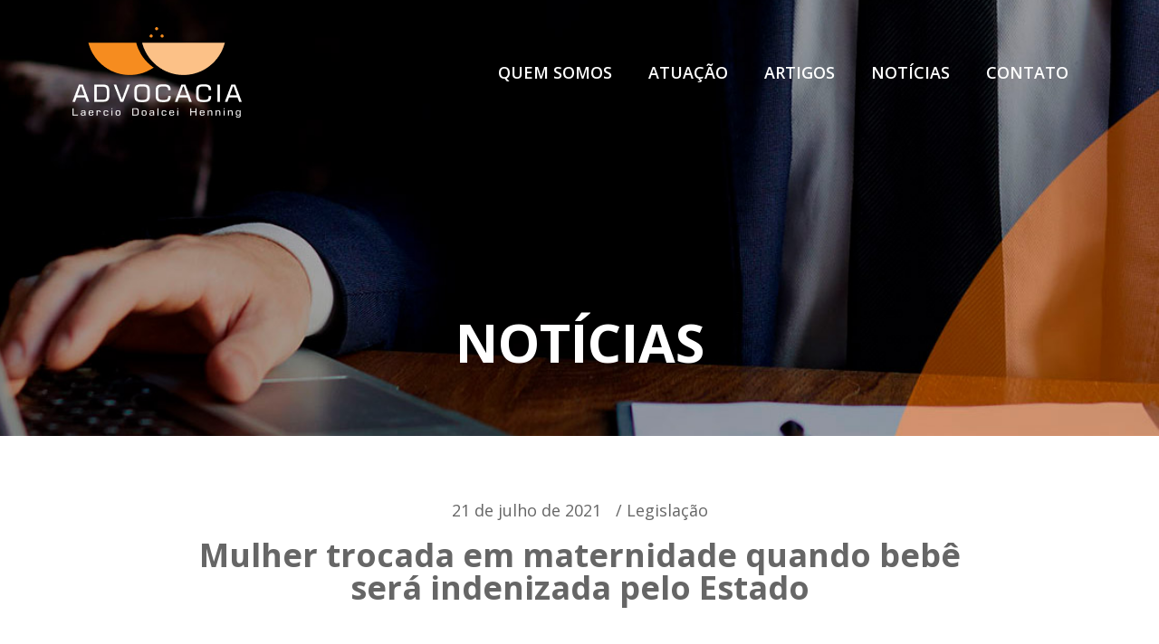

--- FILE ---
content_type: text/html; charset=UTF-8
request_url: http://laercio.adv.br/mulher-trocada-em-maternidade-quando-bebe-sera-indenizada-pelo-estado/
body_size: 58189
content:
<!DOCTYPE html>
<html lang="pt-BR">
<head>
	<meta charset="UTF-8">
	<meta name="viewport" content="width=device-width, initial-scale=1.0, viewport-fit=cover" />			<title>
			Blog		</title>
		<meta name='robots' content='max-image-preview:large' />
<link rel='dns-prefetch' href='//s.w.org' />
<link rel="alternate" type="application/rss+xml" title="Feed de comentários para Advocacia Laercio Doalcei Henning &raquo; Mulher trocada em maternidade quando bebê será indenizada pelo Estado" href="http://laercio.adv.br/mulher-trocada-em-maternidade-quando-bebe-sera-indenizada-pelo-estado/feed/" />
<script type="text/javascript">
window._wpemojiSettings = {"baseUrl":"https:\/\/s.w.org\/images\/core\/emoji\/14.0.0\/72x72\/","ext":".png","svgUrl":"https:\/\/s.w.org\/images\/core\/emoji\/14.0.0\/svg\/","svgExt":".svg","source":{"concatemoji":"http:\/\/laercio.adv.br\/wp-includes\/js\/wp-emoji-release.min.js?ver=6.0.1"}};
/*! This file is auto-generated */
!function(e,a,t){var n,r,o,i=a.createElement("canvas"),p=i.getContext&&i.getContext("2d");function s(e,t){var a=String.fromCharCode,e=(p.clearRect(0,0,i.width,i.height),p.fillText(a.apply(this,e),0,0),i.toDataURL());return p.clearRect(0,0,i.width,i.height),p.fillText(a.apply(this,t),0,0),e===i.toDataURL()}function c(e){var t=a.createElement("script");t.src=e,t.defer=t.type="text/javascript",a.getElementsByTagName("head")[0].appendChild(t)}for(o=Array("flag","emoji"),t.supports={everything:!0,everythingExceptFlag:!0},r=0;r<o.length;r++)t.supports[o[r]]=function(e){if(!p||!p.fillText)return!1;switch(p.textBaseline="top",p.font="600 32px Arial",e){case"flag":return s([127987,65039,8205,9895,65039],[127987,65039,8203,9895,65039])?!1:!s([55356,56826,55356,56819],[55356,56826,8203,55356,56819])&&!s([55356,57332,56128,56423,56128,56418,56128,56421,56128,56430,56128,56423,56128,56447],[55356,57332,8203,56128,56423,8203,56128,56418,8203,56128,56421,8203,56128,56430,8203,56128,56423,8203,56128,56447]);case"emoji":return!s([129777,127995,8205,129778,127999],[129777,127995,8203,129778,127999])}return!1}(o[r]),t.supports.everything=t.supports.everything&&t.supports[o[r]],"flag"!==o[r]&&(t.supports.everythingExceptFlag=t.supports.everythingExceptFlag&&t.supports[o[r]]);t.supports.everythingExceptFlag=t.supports.everythingExceptFlag&&!t.supports.flag,t.DOMReady=!1,t.readyCallback=function(){t.DOMReady=!0},t.supports.everything||(n=function(){t.readyCallback()},a.addEventListener?(a.addEventListener("DOMContentLoaded",n,!1),e.addEventListener("load",n,!1)):(e.attachEvent("onload",n),a.attachEvent("onreadystatechange",function(){"complete"===a.readyState&&t.readyCallback()})),(e=t.source||{}).concatemoji?c(e.concatemoji):e.wpemoji&&e.twemoji&&(c(e.twemoji),c(e.wpemoji)))}(window,document,window._wpemojiSettings);
</script>
<style type="text/css">
img.wp-smiley,
img.emoji {
	display: inline !important;
	border: none !important;
	box-shadow: none !important;
	height: 1em !important;
	width: 1em !important;
	margin: 0 0.07em !important;
	vertical-align: -0.1em !important;
	background: none !important;
	padding: 0 !important;
}
</style>
	<link rel='stylesheet' id='wp-block-library-css'  href='http://laercio.adv.br/wp-includes/css/dist/block-library/style.min.css?ver=6.0.1' type='text/css' media='all' />
<link rel='stylesheet' id='mpp_gutenberg-css'  href='http://laercio.adv.br/wp-content/plugins/metronet-profile-picture/dist/blocks.style.build.css?ver=2.3.11' type='text/css' media='all' />
<style id='global-styles-inline-css' type='text/css'>
body{--wp--preset--color--black: #000000;--wp--preset--color--cyan-bluish-gray: #abb8c3;--wp--preset--color--white: #ffffff;--wp--preset--color--pale-pink: #f78da7;--wp--preset--color--vivid-red: #cf2e2e;--wp--preset--color--luminous-vivid-orange: #ff6900;--wp--preset--color--luminous-vivid-amber: #fcb900;--wp--preset--color--light-green-cyan: #7bdcb5;--wp--preset--color--vivid-green-cyan: #00d084;--wp--preset--color--pale-cyan-blue: #8ed1fc;--wp--preset--color--vivid-cyan-blue: #0693e3;--wp--preset--color--vivid-purple: #9b51e0;--wp--preset--gradient--vivid-cyan-blue-to-vivid-purple: linear-gradient(135deg,rgba(6,147,227,1) 0%,rgb(155,81,224) 100%);--wp--preset--gradient--light-green-cyan-to-vivid-green-cyan: linear-gradient(135deg,rgb(122,220,180) 0%,rgb(0,208,130) 100%);--wp--preset--gradient--luminous-vivid-amber-to-luminous-vivid-orange: linear-gradient(135deg,rgba(252,185,0,1) 0%,rgba(255,105,0,1) 100%);--wp--preset--gradient--luminous-vivid-orange-to-vivid-red: linear-gradient(135deg,rgba(255,105,0,1) 0%,rgb(207,46,46) 100%);--wp--preset--gradient--very-light-gray-to-cyan-bluish-gray: linear-gradient(135deg,rgb(238,238,238) 0%,rgb(169,184,195) 100%);--wp--preset--gradient--cool-to-warm-spectrum: linear-gradient(135deg,rgb(74,234,220) 0%,rgb(151,120,209) 20%,rgb(207,42,186) 40%,rgb(238,44,130) 60%,rgb(251,105,98) 80%,rgb(254,248,76) 100%);--wp--preset--gradient--blush-light-purple: linear-gradient(135deg,rgb(255,206,236) 0%,rgb(152,150,240) 100%);--wp--preset--gradient--blush-bordeaux: linear-gradient(135deg,rgb(254,205,165) 0%,rgb(254,45,45) 50%,rgb(107,0,62) 100%);--wp--preset--gradient--luminous-dusk: linear-gradient(135deg,rgb(255,203,112) 0%,rgb(199,81,192) 50%,rgb(65,88,208) 100%);--wp--preset--gradient--pale-ocean: linear-gradient(135deg,rgb(255,245,203) 0%,rgb(182,227,212) 50%,rgb(51,167,181) 100%);--wp--preset--gradient--electric-grass: linear-gradient(135deg,rgb(202,248,128) 0%,rgb(113,206,126) 100%);--wp--preset--gradient--midnight: linear-gradient(135deg,rgb(2,3,129) 0%,rgb(40,116,252) 100%);--wp--preset--duotone--dark-grayscale: url('#wp-duotone-dark-grayscale');--wp--preset--duotone--grayscale: url('#wp-duotone-grayscale');--wp--preset--duotone--purple-yellow: url('#wp-duotone-purple-yellow');--wp--preset--duotone--blue-red: url('#wp-duotone-blue-red');--wp--preset--duotone--midnight: url('#wp-duotone-midnight');--wp--preset--duotone--magenta-yellow: url('#wp-duotone-magenta-yellow');--wp--preset--duotone--purple-green: url('#wp-duotone-purple-green');--wp--preset--duotone--blue-orange: url('#wp-duotone-blue-orange');--wp--preset--font-size--small: 13px;--wp--preset--font-size--medium: 20px;--wp--preset--font-size--large: 36px;--wp--preset--font-size--x-large: 42px;}.has-black-color{color: var(--wp--preset--color--black) !important;}.has-cyan-bluish-gray-color{color: var(--wp--preset--color--cyan-bluish-gray) !important;}.has-white-color{color: var(--wp--preset--color--white) !important;}.has-pale-pink-color{color: var(--wp--preset--color--pale-pink) !important;}.has-vivid-red-color{color: var(--wp--preset--color--vivid-red) !important;}.has-luminous-vivid-orange-color{color: var(--wp--preset--color--luminous-vivid-orange) !important;}.has-luminous-vivid-amber-color{color: var(--wp--preset--color--luminous-vivid-amber) !important;}.has-light-green-cyan-color{color: var(--wp--preset--color--light-green-cyan) !important;}.has-vivid-green-cyan-color{color: var(--wp--preset--color--vivid-green-cyan) !important;}.has-pale-cyan-blue-color{color: var(--wp--preset--color--pale-cyan-blue) !important;}.has-vivid-cyan-blue-color{color: var(--wp--preset--color--vivid-cyan-blue) !important;}.has-vivid-purple-color{color: var(--wp--preset--color--vivid-purple) !important;}.has-black-background-color{background-color: var(--wp--preset--color--black) !important;}.has-cyan-bluish-gray-background-color{background-color: var(--wp--preset--color--cyan-bluish-gray) !important;}.has-white-background-color{background-color: var(--wp--preset--color--white) !important;}.has-pale-pink-background-color{background-color: var(--wp--preset--color--pale-pink) !important;}.has-vivid-red-background-color{background-color: var(--wp--preset--color--vivid-red) !important;}.has-luminous-vivid-orange-background-color{background-color: var(--wp--preset--color--luminous-vivid-orange) !important;}.has-luminous-vivid-amber-background-color{background-color: var(--wp--preset--color--luminous-vivid-amber) !important;}.has-light-green-cyan-background-color{background-color: var(--wp--preset--color--light-green-cyan) !important;}.has-vivid-green-cyan-background-color{background-color: var(--wp--preset--color--vivid-green-cyan) !important;}.has-pale-cyan-blue-background-color{background-color: var(--wp--preset--color--pale-cyan-blue) !important;}.has-vivid-cyan-blue-background-color{background-color: var(--wp--preset--color--vivid-cyan-blue) !important;}.has-vivid-purple-background-color{background-color: var(--wp--preset--color--vivid-purple) !important;}.has-black-border-color{border-color: var(--wp--preset--color--black) !important;}.has-cyan-bluish-gray-border-color{border-color: var(--wp--preset--color--cyan-bluish-gray) !important;}.has-white-border-color{border-color: var(--wp--preset--color--white) !important;}.has-pale-pink-border-color{border-color: var(--wp--preset--color--pale-pink) !important;}.has-vivid-red-border-color{border-color: var(--wp--preset--color--vivid-red) !important;}.has-luminous-vivid-orange-border-color{border-color: var(--wp--preset--color--luminous-vivid-orange) !important;}.has-luminous-vivid-amber-border-color{border-color: var(--wp--preset--color--luminous-vivid-amber) !important;}.has-light-green-cyan-border-color{border-color: var(--wp--preset--color--light-green-cyan) !important;}.has-vivid-green-cyan-border-color{border-color: var(--wp--preset--color--vivid-green-cyan) !important;}.has-pale-cyan-blue-border-color{border-color: var(--wp--preset--color--pale-cyan-blue) !important;}.has-vivid-cyan-blue-border-color{border-color: var(--wp--preset--color--vivid-cyan-blue) !important;}.has-vivid-purple-border-color{border-color: var(--wp--preset--color--vivid-purple) !important;}.has-vivid-cyan-blue-to-vivid-purple-gradient-background{background: var(--wp--preset--gradient--vivid-cyan-blue-to-vivid-purple) !important;}.has-light-green-cyan-to-vivid-green-cyan-gradient-background{background: var(--wp--preset--gradient--light-green-cyan-to-vivid-green-cyan) !important;}.has-luminous-vivid-amber-to-luminous-vivid-orange-gradient-background{background: var(--wp--preset--gradient--luminous-vivid-amber-to-luminous-vivid-orange) !important;}.has-luminous-vivid-orange-to-vivid-red-gradient-background{background: var(--wp--preset--gradient--luminous-vivid-orange-to-vivid-red) !important;}.has-very-light-gray-to-cyan-bluish-gray-gradient-background{background: var(--wp--preset--gradient--very-light-gray-to-cyan-bluish-gray) !important;}.has-cool-to-warm-spectrum-gradient-background{background: var(--wp--preset--gradient--cool-to-warm-spectrum) !important;}.has-blush-light-purple-gradient-background{background: var(--wp--preset--gradient--blush-light-purple) !important;}.has-blush-bordeaux-gradient-background{background: var(--wp--preset--gradient--blush-bordeaux) !important;}.has-luminous-dusk-gradient-background{background: var(--wp--preset--gradient--luminous-dusk) !important;}.has-pale-ocean-gradient-background{background: var(--wp--preset--gradient--pale-ocean) !important;}.has-electric-grass-gradient-background{background: var(--wp--preset--gradient--electric-grass) !important;}.has-midnight-gradient-background{background: var(--wp--preset--gradient--midnight) !important;}.has-small-font-size{font-size: var(--wp--preset--font-size--small) !important;}.has-medium-font-size{font-size: var(--wp--preset--font-size--medium) !important;}.has-large-font-size{font-size: var(--wp--preset--font-size--large) !important;}.has-x-large-font-size{font-size: var(--wp--preset--font-size--x-large) !important;}
</style>
<link rel='stylesheet' id='studio-tool-kit-global-style-css'  href='http://laercio.adv.br/wp-content/plugins/studio-tool-kit/assets/css/global-style.css?ver=1.110' type='text/css' media='all' />
<link rel='stylesheet' id='studio-tool-kit-site-style-css'  href='http://laercio.adv.br/wp-content/plugins/studio-tool-kit/assets/css/site-style.css?ver=1.110' type='text/css' media='all' />
<link rel='stylesheet' id='spw-estilo-componentes-ui-css'  href='http://laercio.adv.br/wp-content/plugins/studiopreview/modulos/estilo-componentes-ui/css/estilo.css?ver=2' type='text/css' media='all' />
<link rel='stylesheet' id='jet-elements-css'  href='http://laercio.adv.br/wp-content/plugins/jet-elements/assets/css/jet-elements.css?ver=2.2.14' type='text/css' media='all' />
<link rel='stylesheet' id='jet-elements-skin-css'  href='http://laercio.adv.br/wp-content/plugins/jet-elements/assets/css/jet-elements-skin.css?ver=2.2.14' type='text/css' media='all' />
<link rel='stylesheet' id='elementor-icons-css'  href='http://laercio.adv.br/wp-content/plugins/elementor/assets/lib/eicons/css/elementor-icons.min.css?ver=5.6.2' type='text/css' media='all' />
<link rel='stylesheet' id='elementor-animations-css'  href='http://laercio.adv.br/wp-content/plugins/elementor/assets/lib/animations/animations.min.css?ver=2.9.8' type='text/css' media='all' />
<link rel='stylesheet' id='elementor-frontend-css'  href='http://laercio.adv.br/wp-content/plugins/elementor/assets/css/frontend.min.css?ver=2.9.8' type='text/css' media='all' />
<link rel='stylesheet' id='elementor-pro-css'  href='http://laercio.adv.br/wp-content/plugins/elementor-pro/assets/css/frontend.min.css?ver=2.9.3' type='text/css' media='all' />
<link rel='stylesheet' id='font-awesome-5-all-css'  href='http://laercio.adv.br/wp-content/plugins/elementor/assets/lib/font-awesome/css/all.min.css?ver=2.9.8' type='text/css' media='all' />
<link rel='stylesheet' id='font-awesome-4-shim-css'  href='http://laercio.adv.br/wp-content/plugins/elementor/assets/lib/font-awesome/css/v4-shims.min.css?ver=2.9.8' type='text/css' media='all' />
<link rel='stylesheet' id='elementor-post-747-css'  href='http://laercio.adv.br/wp-content/uploads/elementor/css/post-747.css?ver=1658239654' type='text/css' media='all' />
<link rel='stylesheet' id='elementor-post-384-css'  href='http://laercio.adv.br/wp-content/uploads/elementor/css/post-384.css?ver=1658263668' type='text/css' media='all' />
<link rel='stylesheet' id='elementor-post-175-css'  href='http://laercio.adv.br/wp-content/uploads/elementor/css/post-175.css?ver=1658262127' type='text/css' media='all' />
<link rel='stylesheet' id='elementor-post-297-css'  href='http://laercio.adv.br/wp-content/uploads/elementor/css/post-297.css?ver=1658239860' type='text/css' media='all' />
<link rel='stylesheet' id='style-css'  href='http://laercio.adv.br/wp-content/themes/studiopreview-for-elementor/style.css?ver=1' type='text/css' media='all' />
<link rel='stylesheet' id='google-fonts-1-css'  href='https://fonts.googleapis.com/css?family=Roboto%3A100%2C100italic%2C200%2C200italic%2C300%2C300italic%2C400%2C400italic%2C500%2C500italic%2C600%2C600italic%2C700%2C700italic%2C800%2C800italic%2C900%2C900italic%7CRoboto+Slab%3A100%2C100italic%2C200%2C200italic%2C300%2C300italic%2C400%2C400italic%2C500%2C500italic%2C600%2C600italic%2C700%2C700italic%2C800%2C800italic%2C900%2C900italic%7COpen+Sans%3A100%2C100italic%2C200%2C200italic%2C300%2C300italic%2C400%2C400italic%2C500%2C500italic%2C600%2C600italic%2C700%2C700italic%2C800%2C800italic%2C900%2C900italic&#038;ver=6.0.1' type='text/css' media='all' />
<link rel='stylesheet' id='elementor-icons-shared-0-css'  href='http://laercio.adv.br/wp-content/plugins/elementor/assets/lib/font-awesome/css/fontawesome.min.css?ver=5.12.0' type='text/css' media='all' />
<link rel='stylesheet' id='elementor-icons-fa-brands-css'  href='http://laercio.adv.br/wp-content/plugins/elementor/assets/lib/font-awesome/css/brands.min.css?ver=5.12.0' type='text/css' media='all' />
<link rel='stylesheet' id='elementor-icons-fa-solid-css'  href='http://laercio.adv.br/wp-content/plugins/elementor/assets/lib/font-awesome/css/solid.min.css?ver=5.12.0' type='text/css' media='all' />
<link rel='stylesheet' id='elementor-icons-fa-regular-css'  href='http://laercio.adv.br/wp-content/plugins/elementor/assets/lib/font-awesome/css/regular.min.css?ver=5.12.0' type='text/css' media='all' />
<script type='text/javascript' src='http://laercio.adv.br/wp-includes/js/jquery/jquery.min.js?ver=3.6.0' id='jquery-core-js'></script>
<script type='text/javascript' src='http://laercio.adv.br/wp-includes/js/jquery/jquery-migrate.min.js?ver=3.3.2' id='jquery-migrate-js'></script>
<script type='text/javascript' id='studio-tool-kit-lib-jquery-mask-js-extra'>
/* <![CDATA[ */
var ajax_object = {"ajax_url":"http:\/\/laercio.adv.br\/wp-admin\/admin-ajax.php"};
/* ]]> */
</script>
<script type='text/javascript' src='http://laercio.adv.br/wp-content/plugins/studio-tool-kit/assets/libs/jquery-mask/script.js?ver=1.110' id='studio-tool-kit-lib-jquery-mask-js'></script>
<script type='text/javascript' id='studio-tool-kit-global-script-head-js-extra'>
/* <![CDATA[ */
var ajax_object = {"ajax_url":"http:\/\/laercio.adv.br\/wp-admin\/admin-ajax.php"};
/* ]]> */
</script>
<script type='text/javascript' src='http://laercio.adv.br/wp-content/plugins/studio-tool-kit/assets/js/global-script-head.js?ver=1.110' id='studio-tool-kit-global-script-head-js'></script>
<script type='text/javascript' id='studio-tool-kit-global-script-footer-js-extra'>
/* <![CDATA[ */
var ajax_object = {"ajax_url":"http:\/\/laercio.adv.br\/wp-admin\/admin-ajax.php"};
/* ]]> */
</script>
<script type='text/javascript' src='http://laercio.adv.br/wp-content/plugins/studio-tool-kit/assets/js/global-script-footer.js?ver=1.110' id='studio-tool-kit-global-script-footer-js'></script>
<script type='text/javascript' id='studio-tool-kit-site-script-head-js-extra'>
/* <![CDATA[ */
var ajax_object = {"ajax_url":"http:\/\/laercio.adv.br\/wp-admin\/admin-ajax.php"};
/* ]]> */
</script>
<script type='text/javascript' src='http://laercio.adv.br/wp-content/plugins/studio-tool-kit/assets/js/site-script-head.js?ver=1.110' id='studio-tool-kit-site-script-head-js'></script>
<script type='text/javascript' src='http://laercio.adv.br/wp-content/plugins/elementor/assets/lib/font-awesome/js/v4-shims.min.js?ver=2.9.8' id='font-awesome-4-shim-js'></script>
<link rel="https://api.w.org/" href="http://laercio.adv.br/wp-json/" /><link rel="alternate" type="application/json" href="http://laercio.adv.br/wp-json/wp/v2/posts/813" /><link rel="EditURI" type="application/rsd+xml" title="RSD" href="http://laercio.adv.br/xmlrpc.php?rsd" />
<link rel="wlwmanifest" type="application/wlwmanifest+xml" href="http://laercio.adv.br/wp-includes/wlwmanifest.xml" /> 
<meta name="generator" content="WordPress 6.0.1" />
<link rel="canonical" href="http://laercio.adv.br/mulher-trocada-em-maternidade-quando-bebe-sera-indenizada-pelo-estado/" />
<link rel='shortlink' href='http://laercio.adv.br/?p=813' />
<link rel="alternate" type="application/json+oembed" href="http://laercio.adv.br/wp-json/oembed/1.0/embed?url=http%3A%2F%2Flaercio.adv.br%2Fmulher-trocada-em-maternidade-quando-bebe-sera-indenizada-pelo-estado%2F" />
<link rel="alternate" type="text/xml+oembed" href="http://laercio.adv.br/wp-json/oembed/1.0/embed?url=http%3A%2F%2Flaercio.adv.br%2Fmulher-trocada-em-maternidade-quando-bebe-sera-indenizada-pelo-estado%2F&#038;format=xml" />
<!-- Global site tag (gtag.js) - Google Analytics -->
<script async src="https://www.googletagmanager.com/gtag/js?id=G-YM43YMGR5F"></script>
<script>
  window.dataLayer = window.dataLayer || [];
  function gtag(){dataLayer.push(arguments);}
  gtag('js', new Date());

  gtag('config', 'G-YM43YMGR5F');
</script><meta name="description" content="A 10ª Câmara de Direito Público do Tribunal de Justiça de São Paulo manteve decisão do juiz Evandro Carlos de Oliveira, da 7ª Vara de Fazenda Pública da Capital, que condenou o Estado de São Paulo a indenizar, por danos morais, família que teve bebê trocado em maternidade de hospital público em 1998. A filha [&hellip;]"><meta property="og:title" content="Blog" /><meta property="og:site_name" content="Advocacia Laercio Doalcei Henning" /><meta property="og:type" content="website"><meta property="og:url" content="http://laercio.adv.br/mulher-trocada-em-maternidade-quando-bebe-sera-indenizada-pelo-estado/" /><meta property="og:description" content="A 10ª Câmara de Direito Público do Tribunal de Justiça de São Paulo manteve decisão do juiz Evandro Carlos de Oliveira, da 7ª Vara de Fazenda Pública da Capital, que condenou o Estado de São Paulo a indenizar, por danos morais, família que teve bebê trocado em maternidade de hospital público em 1998. A filha [&hellip;]" /><link rel="icon" href="http://laercio.adv.br/wp-content/uploads/favicon.png" sizes="32x32" />
<link rel="icon" href="http://laercio.adv.br/wp-content/uploads/favicon.png" sizes="192x192" />
<link rel="apple-touch-icon" href="http://laercio.adv.br/wp-content/uploads/favicon.png" />
<meta name="msapplication-TileImage" content="http://laercio.adv.br/wp-content/uploads/favicon.png" />
		<style type="text/css" id="wp-custom-css">
			h1{
    font-family: 'Open Sans', cursive;
    margin-bottom: 0px;
    text-shadow: 1px 1px 1px rgba(0,0,0,0.6)
    padding: 0px;
}
h2{
    font-family: 'Open Sans', cursive;
    margin-bottom: 0px;
    text-shadow: 1px 1px 1px rgba(0,0,0,0.6)
    padding: 0px;
}h3{
    font-family: 'Open Sans', cursive;
    margin-bottom: 0px;
    text-shadow: 1px 1px 1px rgba(0,0,0,0.6)
    padding: 0px;
}h4{
    font-family: 'Open Sans', cursive;
    margin-bottom: 0px;
    text-shadow: 1px 1px 1px rgba(0,0,0,0.6)
    padding: 0px;
}h5{
    font-family: 'Open Sans', cursive;
    margin-bottom: 0px;
    text-shadow: 1px 1px 1px rgba(0,0,0,0.6)
    padding: 0px;
}h6{
    font-family: 'Open Sans', cursive;
    margin-bottom: 0px;
    text-shadow: 1px 1px 1px rgba(0,0,0,0.6)
    padding: 0px;
}
p{
    font-family: 'Open Sans', cursive;
    margin-bottom: 0px;
    text-shadow: 1px 1px 1px rgba(0,0,0,0.6)
    padding: 0px;
}
body{
    font-family: 'Open Sans', cursive;
    margin-bottom: 0px;
    text-shadow: 1px 1px 1px rgba(0,0,0,0.6)
    padding: 0px;
}		</style>
		</head>
<body class="post-template-default single single-post postid-813 single-format-standard elementor-default elementor-template-full-width elementor-kit-747 elementor-page-297">

		<div data-elementor-type="header" data-elementor-id="384" class="elementor elementor-384 elementor-location-header" data-elementor-settings="[]">
		<div class="elementor-inner">
			<div class="elementor-section-wrap">
						<section class="elementor-element elementor-element-015b9b2 menu-header elementor-section-boxed elementor-section-height-default elementor-section-height-default elementor-section elementor-top-section" data-id="015b9b2" data-element_type="section" data-settings="{&quot;background_background&quot;:&quot;classic&quot;}">
						<div class="elementor-container elementor-column-gap-default">
				<div class="elementor-row">
				<div class="elementor-element elementor-element-198db91 elementor-column elementor-col-50 elementor-top-column" data-id="198db91" data-element_type="column">
			<div class="elementor-column-wrap  elementor-element-populated">
					<div class="elementor-widget-wrap">
				<div class="elementor-element elementor-element-ce7819a elementor-widget elementor-widget-image" data-id="ce7819a" data-element_type="widget" data-widget_type="image.default">
				<div class="elementor-widget-container">
					<div class="elementor-image">
											<a href="http://laercio.adv.br">
							<img width="187" height="100" src="http://laercio.adv.br/wp-content/uploads/logo.png" class="attachment-large size-large" alt="" loading="lazy" />								</a>
											</div>
				</div>
				</div>
						</div>
			</div>
		</div>
				<div class="elementor-element elementor-element-6ab2617 elementor-column elementor-col-50 elementor-top-column" data-id="6ab2617" data-element_type="column">
			<div class="elementor-column-wrap  elementor-element-populated">
					<div class="elementor-widget-wrap">
				<div class="elementor-element elementor-element-14e8916 elementor-nav-menu__align-right elementor-nav-menu--stretch elementor-nav-menu--indicator-classic elementor-nav-menu--dropdown-tablet elementor-nav-menu__text-align-aside elementor-nav-menu--toggle elementor-nav-menu--burger elementor-widget elementor-widget-nav-menu" data-id="14e8916" data-element_type="widget" data-settings="{&quot;full_width&quot;:&quot;stretch&quot;,&quot;layout&quot;:&quot;horizontal&quot;,&quot;toggle&quot;:&quot;burger&quot;}" data-widget_type="nav-menu.default">
				<div class="elementor-widget-container">
						<nav role="navigation" class="elementor-nav-menu--main elementor-nav-menu__container elementor-nav-menu--layout-horizontal e--pointer-underline e--animation-fade"><ul id="menu-1-14e8916" class="elementor-nav-menu"><li class="menu-item menu-item-type-post_type menu-item-object-page menu-item-219"><a href="http://laercio.adv.br/quem-somos/" class="elementor-item">Quem Somos</a></li>
<li class="menu-item menu-item-type-post_type menu-item-object-page menu-item-218"><a href="http://laercio.adv.br/atuacao/" class="elementor-item">Atuação</a></li>
<li class="menu-item menu-item-type-post_type menu-item-object-page menu-item-217"><a href="http://laercio.adv.br/artigos/" class="elementor-item">Artigos</a></li>
<li class="menu-item menu-item-type-post_type menu-item-object-page current_page_parent menu-item-275"><a href="http://laercio.adv.br/noticias/" class="elementor-item">Notícias</a></li>
<li class="menu-item menu-item-type-post_type menu-item-object-page menu-item-216"><a href="http://laercio.adv.br/contato/" class="elementor-item">Contato</a></li>
</ul></nav>
					<div class="elementor-menu-toggle" role="button" tabindex="0" aria-label="Alternar menu" aria-expanded="false">
			<i class="eicon-menu-bar" aria-hidden="true"></i>
			<span class="elementor-screen-only">Menu</span>
		</div>
			<nav class="elementor-nav-menu--dropdown elementor-nav-menu__container" role="navigation" aria-hidden="true"><ul id="menu-2-14e8916" class="elementor-nav-menu"><li class="menu-item menu-item-type-post_type menu-item-object-page menu-item-219"><a href="http://laercio.adv.br/quem-somos/" class="elementor-item">Quem Somos</a></li>
<li class="menu-item menu-item-type-post_type menu-item-object-page menu-item-218"><a href="http://laercio.adv.br/atuacao/" class="elementor-item">Atuação</a></li>
<li class="menu-item menu-item-type-post_type menu-item-object-page menu-item-217"><a href="http://laercio.adv.br/artigos/" class="elementor-item">Artigos</a></li>
<li class="menu-item menu-item-type-post_type menu-item-object-page current_page_parent menu-item-275"><a href="http://laercio.adv.br/noticias/" class="elementor-item">Notícias</a></li>
<li class="menu-item menu-item-type-post_type menu-item-object-page menu-item-216"><a href="http://laercio.adv.br/contato/" class="elementor-item">Contato</a></li>
</ul></nav>
				</div>
				</div>
						</div>
			</div>
		</div>
						</div>
			</div>
		</section>
				<section class="elementor-element elementor-element-415a242 elementor-section-full_width elementor-section-height-min-height elementor-section-items-stretch elementor-section-height-default elementor-section elementor-top-section" data-id="415a242" data-element_type="section" data-settings="{&quot;background_background&quot;:&quot;classic&quot;}">
						<div class="elementor-container elementor-column-gap-default">
				<div class="elementor-row">
				<div class="elementor-element elementor-element-8ec7f71 elementor-column elementor-col-100 elementor-top-column" data-id="8ec7f71" data-element_type="column">
			<div class="elementor-column-wrap  elementor-element-populated">
					<div class="elementor-widget-wrap">
				<div class="elementor-element elementor-element-a48830d elementor-widget elementor-widget-heading" data-id="a48830d" data-element_type="widget" data-widget_type="heading.default">
				<div class="elementor-widget-container">
			<h1 class="elementor-heading-title elementor-size-xxl">NOTÍCIAS</h1>		</div>
				</div>
						</div>
			</div>
		</div>
						</div>
			</div>
		</section>
					</div>
		</div>
		</div>
				<div data-elementor-type="single" data-elementor-id="297" class="elementor elementor-297 elementor-location-single post-813 post type-post status-publish format-standard hentry category-legislacao" data-elementor-settings="[]">
		<div class="elementor-inner">
			<div class="elementor-section-wrap">
						<section class="elementor-element elementor-element-3c206fcc elementor-section-boxed elementor-section-height-default elementor-section-height-default elementor-section elementor-top-section" data-id="3c206fcc" data-element_type="section">
						<div class="elementor-container elementor-column-gap-default">
				<div class="elementor-row">
				<div class="elementor-element elementor-element-e3062b4 elementor-column elementor-col-100 elementor-top-column" data-id="e3062b4" data-element_type="column">
			<div class="elementor-column-wrap  elementor-element-populated">
					<div class="elementor-widget-wrap">
				<div class="elementor-element elementor-element-699961ff elementor-align-center elementor-widget elementor-widget-post-info" data-id="699961ff" data-element_type="widget" data-widget_type="post-info.default">
				<div class="elementor-widget-container">
					<ul class="elementor-inline-items elementor-icon-list-items elementor-post-info">
					<li class="elementor-icon-list-item elementor-repeater-item-9b77a57 elementor-inline-item" itemprop="datePublished">
						<a href="http://laercio.adv.br/2021/07/21/">
														<span class="elementor-icon-list-text elementor-post-info__item elementor-post-info__item--type-date">
										21 de julho de 2021					</span>
									</a>
				</li>
				<li class="elementor-icon-list-item elementor-repeater-item-f1980fd elementor-inline-item" itemprop="about">
													<span class="elementor-icon-list-text elementor-post-info__item elementor-post-info__item--type-terms">
							<span class="elementor-post-info__item-prefix">/</span>
										<span class="elementor-post-info__terms-list">
				<a href="http://laercio.adv.br/categoria/legislacao/" class="elementor-post-info__terms-list-item">Legislação</a>				</span>
					</span>
								</li>
				</ul>
				</div>
				</div>
				<div class="elementor-element elementor-element-724e09a3 elementor-widget elementor-widget-theme-post-title elementor-page-title elementor-widget-heading" data-id="724e09a3" data-element_type="widget" data-widget_type="theme-post-title.default">
				<div class="elementor-widget-container">
			<h2 class="elementor-heading-title elementor-size-default">Mulher trocada em maternidade quando bebê será indenizada pelo Estado</h2>		</div>
				</div>
				<div class="elementor-element elementor-element-4333921 margem-zero2 elementor-widget elementor-widget-theme-post-content" data-id="4333921" data-element_type="widget" data-widget_type="theme-post-content.default">
				<div class="elementor-widget-container">
			<p>A 10ª Câmara de Direito Público do Tribunal de Justiça de São Paulo manteve decisão do juiz Evandro Carlos de Oliveira, da 7ª Vara de Fazenda Pública da Capital, que condenou o Estado de São Paulo a indenizar, por danos morais, família que teve bebê trocado em maternidade de hospital público em 1998. A filha que foi trocada, seu pai e sua mãe não-biológicos receberão R$ 100 mil cada um.</p>
<p>De acordo com os autos, ao dar à luz e realizar exames de rotina, a autora da ação descobriu que seu tipo sanguíneo era incompatível com o de seus pais. Após o exame de DNA na família dar negativo, ela descobriu que havia sido trocada na maternidade e não conseguiu identificar sua família biológica. Abalado com a notícia, o pai que a criou se afastou de casa e a mãe passou a sofrer de depressão.</p>
<p>Para a relatora da apelação, desembargadora Teresa Ramos Marques, como foi demonstrado que a troca ocorreu nas dependências do hospital público e pelo evidente choque psicológico da descoberta, há o dever estatal de reparar o dano. “A troca de bebês na maternidade configura erro na prestação médica dos mais grosseiros, seja pela gravidade das suas consequências, seja pela singeleza dos procedimentos aptos a evitá-lo”, escreveu. Para a magistrada, apesar de os laços de afinidade serem relevantes, é inegável a importância biológica da relação de filiação. “A descoberta do erro somente depois de tanto tempo torna praticamente impossível qualquer investigação acerca do paradeiro dos parentes biológicos, infligindo relevante angústia sobre os autores, impedidos de conhecer a realidade e a história de tais parentes, ou de ter algum tipo de contato com eles”, destacou.</p>
<p>O julgamento, de votação unânime, teve a participação dos desembargadores Antonio Carlos Villen e Antonio Celso Aguilar Cortez.</p>
<p><em>FONTE: TJSP</em></p>
		</div>
				</div>
				<div class="elementor-element elementor-element-6996153a elementor-align-left elementor-widget elementor-widget-button" data-id="6996153a" data-element_type="widget" data-widget_type="button.default">
				<div class="elementor-widget-container">
					<div class="elementor-button-wrapper">
			<a href="http://laercio.adv.br/noticias/" class="elementor-button-link elementor-button elementor-size-lg elementor-animation-grow" role="button">
						<span class="elementor-button-content-wrapper">
						<span class="elementor-button-icon elementor-align-icon-left">
				<i aria-hidden="true" class="fas fa-arrow-left"></i>			</span>
						<span class="elementor-button-text">VOLTAR</span>
		</span>
					</a>
		</div>
				</div>
				</div>
				<div class="elementor-element elementor-element-41442514 elementor-post-navigation-borders-yes elementor-widget elementor-widget-post-navigation" data-id="41442514" data-element_type="widget" data-widget_type="post-navigation.default">
				<div class="elementor-widget-container">
					<div class="elementor-post-navigation elementor-grid">
			<div class="elementor-post-navigation__prev elementor-post-navigation__link">
				<a href="http://laercio.adv.br/consumidora-que-escorregou-em-piso-molhado-de-shopping-deve-ser-indenizada/" rel="prev"><span class="post-navigation__arrow-wrapper post-navigation__arrow-prev"><i class="fa fa-angle-left" aria-hidden="true"></i><span class="elementor-screen-only">Anterior</span></span><span class="elementor-post-navigation__link__prev"><span class="post-navigation__prev--label">Anterior</span><span class="post-navigation__prev--title">Consumidora que escorregou em piso molhado de shopping deve ser indenizada</span></span></a>			</div>
							<div class="elementor-post-navigation__separator-wrapper">
					<div class="elementor-post-navigation__separator"></div>
				</div>
						<div class="elementor-post-navigation__next elementor-post-navigation__link">
				<a href="http://laercio.adv.br/trf4-concede-beneficio-assistencial-a-mulher-com-hiv-rejeitada-socialmente/" rel="next"><span class="elementor-post-navigation__link__next"><span class="post-navigation__next--label">Próximo</span><span class="post-navigation__next--title">TRF4 concede benefício assistencial a mulher com HIV rejeitada socialmente</span></span><span class="post-navigation__arrow-wrapper post-navigation__arrow-next"><i class="fa fa-angle-right" aria-hidden="true"></i><span class="elementor-screen-only">Próximo</span></span></a>			</div>
		</div>
				</div>
				</div>
				<div class="elementor-element elementor-element-1ad1e5fa elementor-widget elementor-widget-facebook-comments" data-id="1ad1e5fa" data-element_type="widget" data-widget_type="facebook-comments.default">
				<div class="elementor-widget-container">
			<div class="elementor-facebook-widget fb-comments" data-href="http://laercio.adv.br?p=813" data-numposts="10" data-order-by="social" style="min-height: 1px"></div>		</div>
				</div>
				<section class="elementor-element elementor-element-627ee157 elementor-section-boxed elementor-section-height-default elementor-section-height-default elementor-section elementor-inner-section" data-id="627ee157" data-element_type="section">
						<div class="elementor-container elementor-column-gap-default">
				<div class="elementor-row">
				<div class="elementor-element elementor-element-7079e358 elementor-column elementor-col-100 elementor-inner-column" data-id="7079e358" data-element_type="column">
			<div class="elementor-column-wrap  elementor-element-populated">
					<div class="elementor-widget-wrap">
				<div class="elementor-element elementor-element-595f14b8 elementor-widget__width-auto elementor-widget elementor-widget-heading" data-id="595f14b8" data-element_type="widget" data-widget_type="heading.default">
				<div class="elementor-widget-container">
			<span class="elementor-heading-title elementor-size-default">Compartilhar:</span>		</div>
				</div>
				<div class="elementor-element elementor-element-4c2b5c2 elementor-share-buttons--view-icon elementor-share-buttons--align-left elementor-widget__width-auto elementor-share-buttons--skin-gradient elementor-share-buttons--shape-square elementor-grid-0 elementor-share-buttons--color-official elementor-widget elementor-widget-share-buttons" data-id="4c2b5c2" data-element_type="widget" data-widget_type="share-buttons.default">
				<div class="elementor-widget-container">
					<div class="elementor-grid">
							<div class="elementor-grid-item">
					<div class="elementor-share-btn elementor-share-btn_facebook">
													<span class="elementor-share-btn__icon">
								<i class="fab fa-facebook" aria-hidden="true"></i>
								<span class="elementor-screen-only">Compartilhar no facebook</span>
							</span>
																	</div>
				</div>
								<div class="elementor-grid-item">
					<div class="elementor-share-btn elementor-share-btn_google">
													<span class="elementor-share-btn__icon">
								<i class="fab fa-google-plus-g" aria-hidden="true"></i>
								<span class="elementor-screen-only">Compartilhar no google</span>
							</span>
																	</div>
				</div>
								<div class="elementor-grid-item">
					<div class="elementor-share-btn elementor-share-btn_linkedin">
													<span class="elementor-share-btn__icon">
								<i class="fab fa-linkedin" aria-hidden="true"></i>
								<span class="elementor-screen-only">Compartilhar no linkedin</span>
							</span>
																	</div>
				</div>
								<div class="elementor-grid-item">
					<div class="elementor-share-btn elementor-share-btn_twitter">
													<span class="elementor-share-btn__icon">
								<i class="fab fa-twitter" aria-hidden="true"></i>
								<span class="elementor-screen-only">Compartilhar no twitter</span>
							</span>
																	</div>
				</div>
						</div>
				</div>
				</div>
						</div>
			</div>
		</div>
						</div>
			</div>
		</section>
						</div>
			</div>
		</div>
						</div>
			</div>
		</section>
				<section class="elementor-element elementor-element-2e2a32fa elementor-section-boxed elementor-section-height-default elementor-section-height-default elementor-section elementor-top-section" data-id="2e2a32fa" data-element_type="section" data-settings="{&quot;background_background&quot;:&quot;classic&quot;}">
						<div class="elementor-container elementor-column-gap-default">
				<div class="elementor-row">
				<div class="elementor-element elementor-element-464611d8 elementor-column elementor-col-100 elementor-top-column" data-id="464611d8" data-element_type="column">
			<div class="elementor-column-wrap  elementor-element-populated">
					<div class="elementor-widget-wrap">
				<div class="elementor-element elementor-element-4e526c71 elementor-widget elementor-widget-heading" data-id="4e526c71" data-element_type="widget" data-widget_type="heading.default">
				<div class="elementor-widget-container">
			<h1 class="elementor-heading-title elementor-size-default">VEJA TAMBÉM</h1>		</div>
				</div>
				<div class="elementor-element elementor-element-d328fa7 elementor-posts--align-left elementor-grid-3 elementor-grid-tablet-2 elementor-grid-mobile-1 elementor-posts--thumbnail-top elementor-widget elementor-widget-posts" data-id="d328fa7" data-element_type="widget" data-settings="{&quot;classic_columns&quot;:&quot;3&quot;,&quot;classic_columns_tablet&quot;:&quot;2&quot;,&quot;classic_columns_mobile&quot;:&quot;1&quot;,&quot;classic_row_gap&quot;:{&quot;unit&quot;:&quot;px&quot;,&quot;size&quot;:35,&quot;sizes&quot;:[]}}" data-widget_type="posts.classic">
				<div class="elementor-widget-container">
					<div class="elementor-posts-container elementor-posts elementor-posts--skin-classic elementor-grid">
				<article class="elementor-post elementor-grid-item post-794 post type-post status-publish format-standard hentry category-legislacao">
				<div class="elementor-post__text">
				<h3 class="elementor-post__title">
			<a href="http://laercio.adv.br/stj-manda-contar-em-dobro-todo-o-periodo-de-pena-cumprido-em-situacao-degradante/" >
				STJ manda contar em dobro todo o período de pena cumprido em situação degradante			</a>
		</h3>
				<div class="elementor-post__meta-data">
					<span class="elementor-post-date">
			21 de junho de 2021		</span>
				</div>
				<div class="elementor-post__excerpt">
			<p>A Quinta Turma do Superior Tribunal de Justiça (STJ) negou recurso do Ministério Público do Rio de Janeiro (MPRJ) e confirmou decisão monocrática do ministro</p>
		</div>
					<a class="elementor-post__read-more" href="http://laercio.adv.br/stj-manda-contar-em-dobro-todo-o-periodo-de-pena-cumprido-em-situacao-degradante/" >
				Leia mais			</a>
				</div>
				</article>
				<article class="elementor-post elementor-grid-item post-768 post type-post status-publish format-standard hentry category-legislacao">
				<div class="elementor-post__text">
				<h3 class="elementor-post__title">
			<a href="http://laercio.adv.br/pais-devem-ser-indenizados-por-falha-em-atendimento-que-causou-obito-de-recem-nascido/" >
				Pais devem ser indenizados por falha em atendimento que causou óbito de recém-nascido			</a>
		</h3>
				<div class="elementor-post__meta-data">
					<span class="elementor-post-date">
			13 de maio de 2021		</span>
				</div>
				<div class="elementor-post__excerpt">
			<p>A 6ª Turma Cível do TJDFT manteve a sentença que condenou o Distrito Federal a indenizar um casal pela morte do recém-nascido três dias após</p>
		</div>
					<a class="elementor-post__read-more" href="http://laercio.adv.br/pais-devem-ser-indenizados-por-falha-em-atendimento-que-causou-obito-de-recem-nascido/" >
				Leia mais			</a>
				</div>
				</article>
				<article class="elementor-post elementor-grid-item post-752 post type-post status-publish format-standard hentry category-legislacao">
				<div class="elementor-post__text">
				<h3 class="elementor-post__title">
			<a href="http://laercio.adv.br/consumidora-vitima-de-sequestro-relampago-em-supermercado-deve-ser-indenizada/" >
				Consumidora vítima de sequestro relâmpago em supermercado deve ser indenizada			</a>
		</h3>
				<div class="elementor-post__meta-data">
					<span class="elementor-post-date">
			20 de abril de 2021		</span>
				</div>
				<div class="elementor-post__excerpt">
			<p>A 2ª Turma Recursal dos Juizados Especiais do DF manteve a sentença que condenou a Companhia Brasileira de Distribuição a indenizar uma consumidora vítima de</p>
		</div>
					<a class="elementor-post__read-more" href="http://laercio.adv.br/consumidora-vitima-de-sequestro-relampago-em-supermercado-deve-ser-indenizada/" >
				Leia mais			</a>
				</div>
				</article>
				</div>
				</div>
				</div>
						</div>
			</div>
		</div>
						</div>
			</div>
		</section>
					</div>
		</div>
		</div>
				<div data-elementor-type="footer" data-elementor-id="175" class="elementor elementor-175 elementor-location-footer" data-elementor-settings="[]">
		<div class="elementor-inner">
			<div class="elementor-section-wrap">
						<section class="elementor-element elementor-element-4bb1412b elementor-section-boxed elementor-section-height-default elementor-section-height-default elementor-section elementor-top-section" data-id="4bb1412b" data-element_type="section" data-settings="{&quot;background_background&quot;:&quot;classic&quot;}">
						<div class="elementor-container elementor-column-gap-default">
				<div class="elementor-row">
				<div class="elementor-element elementor-element-146f1f4d elementor-column elementor-col-100 elementor-top-column" data-id="146f1f4d" data-element_type="column">
			<div class="elementor-column-wrap  elementor-element-populated">
					<div class="elementor-widget-wrap">
				<section class="elementor-element elementor-element-4f45bc23 elementor-section-boxed elementor-section-height-default elementor-section-height-default elementor-section elementor-inner-section" data-id="4f45bc23" data-element_type="section">
						<div class="elementor-container elementor-column-gap-default">
				<div class="elementor-row">
				<div class="elementor-element elementor-element-3c5989fc elementor-column elementor-col-25 elementor-inner-column" data-id="3c5989fc" data-element_type="column">
			<div class="elementor-column-wrap  elementor-element-populated">
					<div class="elementor-widget-wrap">
				<div class="elementor-element elementor-element-6852a407 elementor-align-left elementor-icon-list--layout-traditional elementor-widget elementor-widget-icon-list" data-id="6852a407" data-element_type="widget" data-widget_type="icon-list.default">
				<div class="elementor-widget-container">
					<ul class="elementor-icon-list-items">
							<li class="elementor-icon-list-item" >
					<a href="https://g.page/laercioadv?share" target="_blank">						<span class="elementor-icon-list-icon">
							<svg xmlns="http://www.w3.org/2000/svg" width="20" height="20" viewBox="0 0 20 20" fill="none"><path d="M10 0C6.12297 0 2.96875 3.15422 2.96875 7.03125C2.96875 8.34117 3.3316 9.61953 4.01832 10.7286L9.59977 19.723C9.70668 19.8953 9.89504 20 10.0976 20C10.0992 20 10.1007 20 10.1023 20C10.3066 19.9984 10.4954 19.8905 10.6003 19.7152L16.0395 10.6336C16.6883 9.54797 17.0312 8.30231 17.0312 7.03125C17.0312 3.15422 13.877 0 10 0ZM15.0338 10.032L10.0887 18.2885L5.01434 10.1112C4.44273 9.18805 4.13281 8.12305 4.13281 7.03125C4.13281 3.80039 6.76914 1.16406 10 1.16406C13.2309 1.16406 15.8633 3.80039 15.8633 7.03125C15.8633 8.09066 15.5738 9.12844 15.0338 10.032Z" fill="#F68C1F"></path><path d="M10 3.51562C8.06148 3.51562 6.48438 5.09273 6.48438 7.03125C6.48438 8.95738 8.03582 10.5469 10 10.5469C11.9884 10.5469 13.5156 8.93621 13.5156 7.03125C13.5156 5.09273 11.9385 3.51562 10 3.51562ZM10 9.38281C8.7009 9.38281 7.64844 8.32684 7.64844 7.03125C7.64844 5.73891 8.70766 4.67969 10 4.67969C11.2923 4.67969 12.3477 5.73891 12.3477 7.03125C12.3477 8.30793 11.3197 9.38281 10 9.38281Z" fill="#F68C1F"></path></svg>						</span>
										<span class="elementor-icon-list-text">Dona Francisca, 1.099 <br> Fundos Fórum | Saguaçu <br>Joinville.SC | 89221-006</span>
											</a>
									</li>
						</ul>
				</div>
				</div>
						</div>
			</div>
		</div>
				<div class="elementor-element elementor-element-4733b907 elementor-column elementor-col-25 elementor-inner-column" data-id="4733b907" data-element_type="column">
			<div class="elementor-column-wrap  elementor-element-populated">
					<div class="elementor-widget-wrap">
				<div class="elementor-element elementor-element-5299ef4 elementor-align-left elementor-icon-list--layout-traditional elementor-widget elementor-widget-icon-list" data-id="5299ef4" data-element_type="widget" data-widget_type="icon-list.default">
				<div class="elementor-widget-container">
					<ul class="elementor-icon-list-items">
							<li class="elementor-icon-list-item" >
					<a href="https://api.whatsapp.com/send?phone=554799160-2606" target="_blank">						<span class="elementor-icon-list-icon">
							<i aria-hidden="true" class="fab fa-whatsapp"></i>						</span>
										<span class="elementor-icon-list-text">(47) 9 9160-2606</span>
											</a>
									</li>
						</ul>
				</div>
				</div>
				<div class="elementor-element elementor-element-9213953 elementor-align-left elementor-icon-list--layout-traditional elementor-widget elementor-widget-icon-list" data-id="9213953" data-element_type="widget" data-widget_type="icon-list.default">
				<div class="elementor-widget-container">
					<ul class="elementor-icon-list-items">
							<li class="elementor-icon-list-item" >
					<a href="https://api.whatsapp.com/send?phone=554799160-2606" target="_blank">						<span class="elementor-icon-list-icon">
							<i aria-hidden="true" class="fas fa-phone-alt"></i>						</span>
										<span class="elementor-icon-list-text">(47) 3029-3110</span>
											</a>
									</li>
						</ul>
				</div>
				</div>
						</div>
			</div>
		</div>
				<div class="elementor-element elementor-element-55c84a07 elementor-column elementor-col-25 elementor-inner-column" data-id="55c84a07" data-element_type="column">
			<div class="elementor-column-wrap  elementor-element-populated">
					<div class="elementor-widget-wrap">
				<div class="elementor-element elementor-element-0bdfbe0 elementor-align-left elementor-icon-list--layout-traditional elementor-widget elementor-widget-icon-list" data-id="0bdfbe0" data-element_type="widget" data-widget_type="icon-list.default">
				<div class="elementor-widget-container">
					<ul class="elementor-icon-list-items">
							<li class="elementor-icon-list-item" >
					<a href="mailto:contato@laercio.advbr" target="_blank">						<span class="elementor-icon-list-icon">
							<i aria-hidden="true" class="far fa-envelope"></i>						</span>
										<span class="elementor-icon-list-text">contato@laercio.advbr</span>
											</a>
									</li>
						</ul>
				</div>
				</div>
						</div>
			</div>
		</div>
				<div class="elementor-element elementor-element-366e499b elementor-column elementor-col-25 elementor-inner-column" data-id="366e499b" data-element_type="column">
			<div class="elementor-column-wrap  elementor-element-populated">
					<div class="elementor-widget-wrap">
				<div class="elementor-element elementor-element-18257e17 elementor-shape-circle elementor-widget elementor-widget-social-icons" data-id="18257e17" data-element_type="widget" data-widget_type="social-icons.default">
				<div class="elementor-widget-container">
					<div class="elementor-social-icons-wrapper">
							<a class="elementor-icon elementor-social-icon elementor-social-icon-facebook-f elementor-repeater-item-0641738" href="https://www.facebook.com/Advocacia.Penal" target="_blank">
					<span class="elementor-screen-only">Facebook-f</span>
					<i class="fab fa-facebook-f"></i>				</a>
					</div>
				</div>
				</div>
						</div>
			</div>
		</div>
						</div>
			</div>
		</section>
						</div>
			</div>
		</div>
						</div>
			</div>
		</section>
				<section class="elementor-element elementor-element-c630fe6 elementor-section-boxed elementor-section-height-default elementor-section-height-default elementor-section elementor-top-section" data-id="c630fe6" data-element_type="section" data-settings="{&quot;background_background&quot;:&quot;classic&quot;}">
							<div class="elementor-background-overlay"></div>
							<div class="elementor-container elementor-column-gap-default">
				<div class="elementor-row">
				<div class="elementor-element elementor-element-17695b6a elementor-column elementor-col-50 elementor-top-column" data-id="17695b6a" data-element_type="column">
			<div class="elementor-column-wrap  elementor-element-populated">
					<div class="elementor-widget-wrap">
				<div class="elementor-element elementor-element-36c22bf elementor-widget elementor-widget-heading" data-id="36c22bf" data-element_type="widget" data-widget_type="heading.default">
				<div class="elementor-widget-container">
			<span class="elementor-heading-title elementor-size-default">Desenvolvido por</span>		</div>
				</div>
						</div>
			</div>
		</div>
				<div class="elementor-element elementor-element-dd76a67 elementor-column elementor-col-50 elementor-top-column" data-id="dd76a67" data-element_type="column">
			<div class="elementor-column-wrap  elementor-element-populated">
					<div class="elementor-widget-wrap">
				<div class="elementor-element elementor-element-161902c elementor-widget elementor-widget-image" data-id="161902c" data-element_type="widget" data-widget_type="image.default">
				<div class="elementor-widget-container">
					<div class="elementor-image">
											<a href="www.dripp.com.br" target="_blank">
							<img src="http://laercio.adv.br/wp-content/uploads/elementor/thumbs/dripp-white-signature-ps005ou1j6fdavq9b5crxq0jmsbswouiydse76uadm.png" title="dripp-white-signature" alt="dripp-white-signature" />								</a>
											</div>
				</div>
				</div>
						</div>
			</div>
		</div>
						</div>
			</div>
		</section>
					</div>
		</div>
		</div>
		
<script>

jQuery( function($) {

 $(document).ready( function() {

$('.sidebar h2').click( function() {

$('.sidebar ul').toggle();
$('.sidebar-bot-clear').toggle();

} );

} );

} );

</script><script type='text/javascript' src='http://laercio.adv.br/wp-content/plugins/metronet-profile-picture/js/mpp-frontend.js?ver=2.3.11' id='mpp_gutenberg_tabs-js'></script>
<script type='text/javascript' id='studio-tool-kit-site-script-footer-js-extra'>
/* <![CDATA[ */
var ajax_object = {"ajax_url":"http:\/\/laercio.adv.br\/wp-admin\/admin-ajax.php"};
/* ]]> */
</script>
<script type='text/javascript' src='http://laercio.adv.br/wp-content/plugins/studio-tool-kit/assets/js/site-script-footer.js?ver=1.110' id='studio-tool-kit-site-script-footer-js'></script>
<script type='text/javascript' src='http://laercio.adv.br/wp-content/plugins/elementor-pro/assets/lib/smartmenus/jquery.smartmenus.min.js?ver=1.0.1' id='smartmenus-js'></script>
<script type='text/javascript' src='http://laercio.adv.br/wp-includes/js/imagesloaded.min.js?ver=4.1.4' id='imagesloaded-js'></script>
<script type='text/javascript' src='http://laercio.adv.br/wp-content/plugins/elementor/assets/js/frontend-modules.min.js?ver=2.9.8' id='elementor-frontend-modules-js'></script>
<script type='text/javascript' src='http://laercio.adv.br/wp-content/plugins/elementor-pro/assets/lib/sticky/jquery.sticky.min.js?ver=2.9.3' id='elementor-sticky-js'></script>
<script type='text/javascript' id='elementor-pro-frontend-js-before'>
var ElementorProFrontendConfig = {"ajaxurl":"http:\/\/laercio.adv.br\/wp-admin\/admin-ajax.php","nonce":"5e57a28363","i18n":{"toc_no_headings_found":"N\u00e3o foram encontrados cabe\u00e7alhos nesta p\u00e1gina."},"shareButtonsNetworks":{"facebook":{"title":"Facebook","has_counter":true},"twitter":{"title":"Twitter"},"google":{"title":"Google+","has_counter":true},"linkedin":{"title":"LinkedIn","has_counter":true},"pinterest":{"title":"Pinterest","has_counter":true},"reddit":{"title":"Reddit","has_counter":true},"vk":{"title":"VK","has_counter":true},"odnoklassniki":{"title":"OK","has_counter":true},"tumblr":{"title":"Tumblr"},"delicious":{"title":"Delicious"},"digg":{"title":"Digg"},"skype":{"title":"Skype"},"stumbleupon":{"title":"StumbleUpon","has_counter":true},"mix":{"title":"Mix"},"telegram":{"title":"Telegram"},"pocket":{"title":"Pocket","has_counter":true},"xing":{"title":"XING","has_counter":true},"whatsapp":{"title":"WhatsApp"},"email":{"title":"Email"},"print":{"title":"Print"}},"facebook_sdk":{"lang":"pt_BR","app_id":""}};
</script>
<script type='text/javascript' src='http://laercio.adv.br/wp-content/plugins/elementor-pro/assets/js/frontend.min.js?ver=2.9.3' id='elementor-pro-frontend-js'></script>
<script type='text/javascript' src='http://laercio.adv.br/wp-includes/js/jquery/ui/core.min.js?ver=1.13.1' id='jquery-ui-core-js'></script>
<script type='text/javascript' src='http://laercio.adv.br/wp-content/plugins/elementor/assets/lib/dialog/dialog.min.js?ver=4.7.6' id='elementor-dialog-js'></script>
<script type='text/javascript' src='http://laercio.adv.br/wp-content/plugins/elementor/assets/lib/waypoints/waypoints.min.js?ver=4.0.2' id='elementor-waypoints-js'></script>
<script type='text/javascript' src='http://laercio.adv.br/wp-content/plugins/elementor/assets/lib/swiper/swiper.min.js?ver=5.3.6' id='swiper-js'></script>
<script type='text/javascript' src='http://laercio.adv.br/wp-content/plugins/elementor/assets/lib/share-link/share-link.min.js?ver=2.9.8' id='share-link-js'></script>
<script type='text/javascript' id='elementor-frontend-js-before'>
var elementorFrontendConfig = {"environmentMode":{"edit":false,"wpPreview":false},"i18n":{"shareOnFacebook":"Compartilhar no Facebook","shareOnTwitter":"Compartilhar no Twitter","pinIt":"Fixar","downloadImage":"Baixar imagem"},"is_rtl":false,"breakpoints":{"xs":0,"sm":480,"md":768,"lg":1025,"xl":1440,"xxl":1600},"version":"2.9.8","urls":{"assets":"http:\/\/laercio.adv.br\/wp-content\/plugins\/elementor\/assets\/"},"settings":{"page":[],"general":{"elementor_global_image_lightbox":"yes","elementor_lightbox_enable_counter":"yes","elementor_lightbox_enable_fullscreen":"yes","elementor_lightbox_enable_zoom":"yes","elementor_lightbox_enable_share":"yes","elementor_lightbox_title_src":"title","elementor_lightbox_description_src":"description"},"editorPreferences":[]},"post":{"id":813,"title":"Blog","excerpt":"","featuredImage":false}};
</script>
<script type='text/javascript' src='http://laercio.adv.br/wp-content/plugins/elementor/assets/js/frontend.min.js?ver=2.9.8' id='elementor-frontend-js'></script>
<script type='text/javascript' id='jet-elements-js-extra'>
/* <![CDATA[ */
var jetElements = {"ajaxUrl":"http:\/\/laercio.adv.br\/wp-admin\/admin-ajax.php","isMobile":"false","templateApiUrl":"http:\/\/laercio.adv.br\/wp-json\/jet-elements-api\/v1\/elementor-template","devMode":"false","messages":{"invalidMail":"Please specify a valid e-mail"}};
/* ]]> */
</script>
<script type='text/javascript' src='http://laercio.adv.br/wp-content/plugins/jet-elements/assets/js/jet-elements.min.js?ver=2.2.14' id='jet-elements-js'></script>

</body>
</html>


--- FILE ---
content_type: text/css
request_url: http://laercio.adv.br/wp-content/plugins/studio-tool-kit/assets/css/global-style.css?ver=1.110
body_size: 40393
content:
.studio-breadcrumb
{
     position: relative;
     width: 100%;
     height: auto;
     box-sizing: border-box;
     margin-top: 20px;
}

.studio-breadcrumb-itens
{
     position: relative;
     display: flex;
     flex-direction: row;
     flex-wrap: nowrap;
     align-items: center;
     width: 100%;
     height: auto;
}

.studio-breadcrumb-itens-item
{
     position: relative;
     width: auto;
     height: auto;
     font-weight: bold;
     color: #333;
     font-size: 14px;
}

.studio-breadcrumb-itens-item .active
{
     font-weight: 300;
     color: #999;
}

.studio-breadcrumb-itens-item a
{
     text-decoration: none;
     color: inherit;
}

.studio-breadcrumb-item.barra
{
     margin-left: 7px;
     margin-right: 7px;
}

.studio-button
{
    width: 100%;
    height: 40px;
    line-height: 40px;
    margin: 0;
    padding: 0;
    padding-left: 30px;
    padding-right: 30px;
    font-size: 14px;
    text-transform: uppercase;
    text-align: center;
    font-weight: normal;
    cursor: pointer;
    border: 0;
    border-radius: 5px;
    box-sizing: border-box;
    overflow: hidden;
    
}

.studio-button:hover
{
     opacity: 0.95;
}


.studio-button.default
{
    background-color: #868e96;
    color: #FFF;
}


.studio-button.default a
{
    display: block;
    color: #FFF;
    text-decoration: none;
}


.studio-button.insert
{
    background-color: #0085BA;
    color: #FFF;
    border: 1px solid #c3e6cb;
}


.studio-button.insert a
{
    display: block;
    color: #FFF;
    text-decoration: none;
}


.studio-button.reset
{
    background-color: #999;
    color: #FFF;
}


.studio-button.reset a
{
    display: block;
    color: #FFF;
    text-decoration: none;
}


.studio-button.save
{
    background-color: #0085BA;
    color: #FFF;
    
}


.studio-button.save a
{
    display: block;
    color: #FFF;
    text-decoration: none;
}


.studio-button.delete
{
    background-color: #dc3545;
    color: #FFF;
}


.studio-button.delete a
{
    display: block;
    color: #FFF;
    text-decoration: none;
}


.studio-button.info
{
    background-color: #17a2b8;
    color: #FFF;
}


.studio-button.info a
{
    display: block;
    color: #FFF;
    text-decoration: none;
}


.studio-button.link
{
    background-color: transparent;
    color: #333;
}


.studio-button.link a
{
    display: block;
    color: #333;
    text-decoration: none;
}


.studio-button.link a:hover
{
    text-decoration: underline;
}

.studio-container-buttons
{
     position: relative;
     width: 100%;
     height: auto;
     display: flex;
     flex-direction: column;
     flex-wrap: wrap;
     justify-content: flex-start;
     align-items: center;
     box-sizing: border-box;
}

@media(min-width: 768px)
{
     .studio-container-buttons
     {
          position: relative;
          width: 100%;
          height: auto;
          display: flex;
          flex-direction: row;
          flex-wrap: nowrap;
          justify-content: flex-start;
          align-items: center;
     }
}

@media(max-width: 767px)
{
     .studio-container-buttons-columns
     {
          max-width: none !important;
     }
}

.studio-container-buttons-columns
{
     position: relative;
     width: 100% ;
     
     height: auto;
     display: flex;
      flex-direction: row;
     flex-wrap: nowrap;
     align-items: center;
     margin-top: 7px;
     margin-bottom: 7px;
}

@media(min-width: 768px)
{
     .studio-container-buttons-columns
     {
          margin-left:  10px;
          margin-right: 10px;
          margin-top: 0px;
          margin-bottom: 0px;
     }

     .studio-container-buttons-columns:first-child
     {
          margin-left: 0;
     }

     .studio-container-buttons-columns:last-child
     {
          margin-right: 0;
     }

}

.studio-confirm
{
     position: fixed;
     width: 100vw;
     height: 100vh;
     z-index: 99999;
     top: 0;
     left: 0;
     background-color: rgba(255, 255, 255, 0.7);
     display: none;
     flex-direction: row;
     justify-content: center;
     align-items: center;
     opacity: 0;
}

.studio-confirm-open
{
     display: flex;
}

.studio-confirm-close
{
     display: none;
}

.studio-confirm-box
{
     position: fixed;
     width: 400px;
     height: 200px;
     background-color: #FFF;
     box-sizing: border-box;
     overflow: hidden;
     border-radius: 20px;
     box-shadow: 0px 0px 20px #CCC;
}

.studio-confirm-box-content
{
     position: relative;
     width: 100%;
     height: 70%;
     padding: 20px;
     display: flex;
     flex-direction: row;
     flex-wrap: nowrap;
     justify-content: center;
     align-items: center;
     font-size: 18px;
     font-weight: bold;
     box-sizing: border-box;
}

.studio-confirm-box-butons
{
     position: relative;
     width: 100%;
     height: 30%;
     display: flex;
     flex-direction: row;
     flex-wrap: nowrap;
     justify-content: space-between;
     
}

.studio-confirm-box-butons-cancel
{
     position: relative;
     width: 50%;
     height: auto;
     display: flex;
     flex-direction: row;
     flex-wrap: nowrap;
     justify-content: center;
     align-items: center;
     background-color: #dc3545;
     color: #FFF;
     text-decoration: none;
     text-transform: uppercase;
     font-weight: 400;
     
}

.studio-confirm-box-butons-cancel:hover
{
     color: #FFF;
     opacity: 0.95;
}

.studio-confirm-box-butons-confirm
{
     position: relative;
     width: 50%;
     height: auto;
     display: flex;
     flex-direction: row;
     flex-wrap: nowrap;
     justify-content: center;
     align-items: center;
     text-decoration: none;
     color: #FFF;
     text-transform: uppercase;
     font-weight: 400;
     background-color: #0085BA;
}

.studio-confirm-box-butons-confirm:hover
{
     color: #FFF;
     opacity: 0.95;
}.studio-widget-documentation
{
     background-color: #000;
     color: #FFF
}

.studio-widget-documentation-main-title
{
     position: relative;
     font-weight: bold;
     font-size: 20px;
}

.studio-widget-documentation-block-title
{
}

.studio-widget-documentation-item
{
     
}

.studio-widget-documentation-item-title
{
     
}

.studio-widget-documentation-item-description
{
     
}
.studio-feedback
{
     position: relative;
     width: 100%;
     height: auto;
     padding: 20px;
     box-sizing: border-box;
     background-color: #FFF;
     border-left: 5px solid orange;
}

.studio-feedback-itens
{
     position: relative;
     width: auto;
     height: auto;
}

.studio-feedback-itens-item
{
     position: relative;
     width: auto;
     height: auto;
     text-align: left;
     margin-top: 5px;
     margin-bottom: 5px;
     font-size: 14px;
     
}

.studio-feedback-itens-close
{
     position: absolute;
     width: auto;
     height: auto;
     right: 0;
     top: 50%;
     margin-top: -13px;
     z-index: 10;
     text-decoration: none;
     color: inherit;
     font-size: 50px;
     outline: none;
     
}

.studio-feedback-itens-close:active
{
     outline: none;
}

.studio-feedback-itens-close span
{
     font-size: 30px;
     width: auto;
     height: auto;
     outline: none !important;
}

.studio-feedback-itens-close span:hover
{
     outline: none;
}

.studio-feedback-itens-close span::active
{
     outline: none;
}
.studio-widget-filter-forms-display-off
{
    display: none;
}

/* MOBILE */
.studio-widget-filter-forms--mobile
{
    position: relative;
    width: 100%;
    height: auto;
}

.studio-widget-filter-forms-align-left--mobile
{
    display: flex;
    flex-direction: row;
    justify-content: flex-start;
}

.studio-widget-filter-forms-align-center--mobile
{
    display: flex;
    flex-direction: row;
    justify-content: center;
}

.studio-widget-filter-forms-align-right--mobile
{
    display: flex;
    flex-direction: row;
    justify-content: flex-end;
}

.studio-widget-filter-forms-items--mobile
{
    position: fixed;
    width: 100vw;
    height: 100vh;
    top: 0;
    left: 0;
    z-index: 10;
    box-sizing: border-box;
    overflow: auto;
    padding-top: 70px;
    padding-left: 20px;
    padding-right: 20px;
    background-color: #EEE;
    display: none;
}

.studio-widget-filter-forms-items-btn-close--mobile
{
    position: fixed;
    width: 100%;
    height: auto;
    top: 0;
    left: 0;
    display: flex;
    flex-direction: row;
    flex-wrap: nowrap;
    justify-content: flex-end;
    align-items: center;
    box-sizing: border-box;
    padding-top: 20px;
    padding-right: 20px;
    font-size: 30px;

}

.studio-widget-filter-forms-items-item--mobile
{
    position: relative;
    width: 100%;
    height: auto;
    margin-top: 15px;
    margin-bottom: 15px;
}



/* TABLET */
.studio-widget-filter-forms--tablet
{
    position: relative;
    width: 100%;
    height: auto;

}

.studio-widget-filter-forms-align-left--tablet
{
    display: flex;
    flex-direction: row;
    justify-content: flex-start;
}

.studio-widget-filter-forms-align-center--tablet
{
    display: flex;
    flex-direction: row;
    justify-content: center;
}

.studio-widget-filter-forms-align-right--tablet
{
    display: flex;
    flex-direction: row;
    justify-content: flex-end;
}

.studio-widget-filter-forms-items--tablet
{
    position: fixed;
    width: 100vw;
    height: 100vh;
    top: 0;
    left: 0;
    z-index: 10;
    box-sizing: border-box;
    overflow: auto;
    padding-top: 70px;
    padding-left: 20px;
    padding-right: 20px;
    background-color: #EEE;
    display: none;
}

.studio-widget-filter-forms-items-btn-close--tablet
{
    position: fixed;
    width: 100%;
    height: auto;
    top: 0;
    left: 0;
    display: flex;
    flex-direction: row;
    flex-wrap: nowrap;
    justify-content: flex-end;
    align-items: center;
    box-sizing: border-box;
    padding-top: 20px;
    padding-right: 20px;
    font-size: 30px;

}

.studio-widget-filter-forms-items-item--tablet
{
    position: relative;
    width: 100%;
    height: auto;
    margin-top: 15px;
    margin-bottom: 15px;
}

/* DESKTOP */

.studio-widget-filter-forms-desktop
{
    position: relative;
    width: 100%;
    height: auto;
}

.studio-widget-filter-forms-display-column--desktop
{
    display: flex;
    width: 100%;
    height: auto;
    flex-direction: column;
    justify-content: flex-start;
    align-items: flex-start;
}

.studio-widget-filter-forms-column-size-1--desktop
{
    width: calc(100% / 1);
}

.studio-widget-filter-forms-column-size-2--desktop
{
    width: calc(100% / 2);
}

.studio-widget-filter-forms-column-size-3--desktop
{
    width: calc(100% / 3);
}

.studio-widget-filter-forms-column-size-4--desktop
{
    width: calc(100% / 4);
}

.studio-widget-filter-forms-column-size-5--desktop
{
    width: calc(100% / 5);
}

.studio-widget-filter-forms-column-size-6--desktop
{
    width: calc(100% / 6);
}

.studio-widget-filter-forms-display-row--desktop
{
    display: flex;
    flex-direction: row;
    justify-content: flex-start;
    align-items: center;
}


.studio-widget-filter-forms-items--desktop
{
    position: relative;
    width: 100%;
    height: auto;
}

.studio-widget-filter-forms-items-left--desktop
{
    display: flex;
    justify-content: flex-start;
}

.studio-widget-filter-forms-items-center--desktop
{
    display: flex;
    justify-content: center;
}

.studio-widget-filter-forms-items-right--desktop
{
    display: flex;
    justify-content: flex-end;
}

.studio-widget-filter-forms-items-item--desktop
{
    position: relative;
    box-sizing: border-box;
    padding: 10px;
}


.studio-widget-filter-sidebar
{
     position: relative;
     width: auto;
     height: auto;
     font-family: Roboto;
}

.studio-widget-filter-sidebar-mobile
{
     position: relative;
     width: auto;
     height: auto;
}

@media(min-width: 1200px)
{
     .studio-widget-filter-sidebar-mobile
     {
          display:none;
     }
}

.studio-widget-filter-sidebar-mobile-btn
{
     position: relative;
     width: 100%;
     height: 50px;
     background-color: #EEE;
     display: flex;
     flex-direction: row;
     flex-wrap: nowrap;
     justify-content: center;
     align-items: center;
     font-size: 16px;
     font-weight: bold;
     cursor: pointer;
}

.studio-widget-filter-sidebar-mobile-itens
{
     position: fixed;
     width: 100vw;
     height: 100vh;
     z-index: 100;
     background-color: #EEE;
     box-sizing: border-box;
     padding-top: 70px;
     padding-left: 30px;
     padding-right: 30px;
     padding-bottom: 70px;
     overflow-y: auto;
     list-style: none;
     top: 0;
     left: 0;
     margin: 0;
     
}

.studio-widget-filter-sidebar-mobile-itens-close
{
     position: fixed;
     width: auto;
     height: auto;
     padding: 15px;
     top: 0px;
     right: 0px;
     font-size: 30px;
     cursor: pointer;
}

.studio-widget-filter-sidebar-mobile-itens-title
{
     font-size: 18px;
     text-transform: uppercase;
     margin: 0;
     margin-top: 20px;
     margin-bottom: 20px;
}

.studio-widget-filter-sidebar-mobile-itens-item
{
     position: relative;
     width: 100%;
     height: auto;
     font-size: 16px;
     box-sizing: border-box;
     margin-top: 20px;
     margin-bottom: 20px;
}

.studio-widget-filter-sidebar-mobile-itens-item a
{
     position: relative;
     display: flex;
     flex-direction: row;
     flex-wrap: nowrap;
     justify-content: space-between;
     align-items: center;
     width: 100%;
     height: 100%;
     text-decoration: none;
     color: inherit;
     box-sizing: border-box;
}

.studio-widget-filter-sidebar-mobile-itens-item-icon
{
     padding-right: 20px;
}

.studio-widget-filter-sidebar-mobile-itens-item.active
{
     font-weight: bold;
}



.studio-widget-filter-sidebar-hidden
{
     display:none;
}

.studio-widget-filter-sidebar-desktop
{
     position: relative;
     width: 100%;
     display:none;
}

@media(min-width: 1200px)
{
     .studio-widget-filter-sidebar-desktop
     {

          display: block;

     }
}

.studio-widget-filter-sidebar-desktop-itens
{
     position: relative;
     width: 100%;
     height: auto;
     list-style: none;
     margin: 0;
     padding: 0;
}

.studio-widget-filter-sidebar-desktop-itens-title
{
     font-size: 18px;
     text-transform: uppercase;
     margin: 0;
     margin-top: 20px;
     margin-bottom: 20px;
}

.studio-widget-filter-sidebar-desktop-itens-item
{
     position: relative;
     width: 100%;
     height: auto;
     font-size: 16px;
     box-sizing: border-box;
     margin-top: 20px;
     margin-bottom: 20px;
     padding: 0;
}

.studio-widget-filter-sidebar-desktop-itens-item.active
{
     font-weight: bold;
}

.studio-widget-filter-sidebar-desktop-itens-item a
{
     position: relative;
     display: flex;
     flex-direction: row;
     flex-wrap: nowrap;
     justify-content: space-between;
     align-items: center;
     width: 100%;
     height: 100%;
     text-decoration: none;
     color: inherit;
     box-sizing: border-box;
}

.studio-widget-filter-sidebar-subitems
{
     position: relative;
     width: auto;
     height: auto;
     list-style: none;
     margin: 0;
     padding:0;
     margin-top: 10px;
     padding-left: 20px;
     display: none;
}


.studio-widget-filter-sidebar-subitems-subitem
{
     position: relative;
     width: 100%;
     height: auto;
     font-size: 16px;
     box-sizing: border-box;
     display: block;
     margin-top: 7px;
     margin-bottom: 7px;
     font-weight: normal;
}

.studio-widget-filter-sidebar-subitems-subitem.active
{
     font-weight: bold;
}

.studio-widget-filter-sidebar-subitems-subitem a
{

}


.studio-widget-filter-sidebar-desktop-btn-clear
{
     margin-top: 25px;
}

.studio-widget-filter-sidebar-desktop-btn-clear .studio-widget-button
{

}/*  FORMULARIO  */
.studio-widget-form-input-checkbox
{
    width: 100%;
}

.studio-widget-form-input-color
{
    width: 60px;
}

.studio-widget-form-input-datalist
{
    width: 100%;
}

.studio-widget-form-input-date
{
    width: 200px;
}

.studio-widget-form-input-file
{
    width: 100%;
    border: 1px solid #F2F2F2;
}

.studio-widget-form
{
     position: relative;
     width: 100%;
     height: auto;
     box-sizing: border-box;
     padding: 0px;
}

.studio-widget-form-row
{
    position: relative;
    display: block;
    width: auto;
    height: auto;
    margin-bottom: 7px;
    color: inherit;
    box-sizing: border-box;
}

.studio-widget-form-container-buttons
{
    position: relative;
    width: 100%;
    height: auto;
    margin-top: 30px;
}

.studio-widget-form-input-number
{
    width: 100%;
}

.studio-widget-form-input-password
{
    width: 100%;
}

.studio-widget-form-input-radio
{
    width: 100%;
}

.studio-widget-form-input-range
{
    width: 100%;
}

.studio-widget-form-input-search
{
    width: 100%;
}

.studio-widget-form-select
{
    position: relative;
    display: block;
    width: 100% !important;
    max-width: 100% !important;
    height: 40px;
    line-height: 40px;
    outline: none !important;
    box-sizing: border-box;;
    padding-left: 10px;
    padding-right: 10px;
}

.studio-widget-form-input-text
{
    width: 100% !important;
    height: 40px;
    line-height: 40px;
    outline: none !important;
}

.studio-widget-form-label
{
    position: relative;
    display: block;
    width: 100%;
    height: auto;
    margin-bottom: 5px;
    margin-top: 5px;
    font-weight: bold;
    text-align: left;
    text-transform: none;
}

.studio-widget-form-textarea
{
    width: 100%;
    outline: none !important;
    box-sizing: border-box;;
    padding-left: 10px;
    padding-right: 10px;
}



.studio-widget-input-quantity
{
    position: relative;
    width: auto;
    height: auto;
}

.studio-widget-input-quantity .spw-wrap
{
    position: relative;
    width: 100%;
    height: auto;
    display: flex;
    flex-direction: row;
    flex-wrap: nowrap;
    align-items: center;
    margin-bottom: 20px;
}

.studio-widget-input-quantity .spw-label
{
    font-weight: bold;
}

.studio-widget-input-quantity .spw-btn-group
{
    position: relative;
    width: 100%;
    height: auto;
    display: flex;
    flex-direction: row;
    flex-wrap: nowrap;
    margin-left: 20px;
    justify-content: flex-start;
    align-items: center;


}

.studio-widget-input-quantity .spw-btn-group .spw-btn-change
{
    position: relative;
    width: 40px;
    height: 40px;
    display: flex;
    flex-direction: row;
    flex-wrap: nowrap;
    justify-content: center;
    align-items: center;
    font-size: 12px;
    font-weight: normal;
    background-color: #F7F8FA;
    cursor: pointer;
}

.studio-widget-input-quantity .spw-btn-group .spw-btn-less
{

}

.studio-widget-input-quantity .spw-btn-group .spw-btn-more
{

}


.studio-widget-input-quantity .spw-btn-group .spw-result
{
    margin-left: 5px;
    margin-right: 5px;
}

.studio-widget-input-quantity .spw-btn-group .spw-result .spw-input
{
    width: auto;
    max-width: 40px;
    text-align: center;
    border:0;
}
.studio-widget-listing
{
     position: relative;
     width: 100%;
     height: auto;
}

.studio-widget-listing-itens
{
     position: relative;
     width: 100%;
     height: auto;
     display: flex;
     flex-direction: row;
     flex-wrap: wrap;
     justify-content: flex-start;
     box-sizing: border-box;
}

.studio-widget-listing-itens-item
{
     position: relative;
     width: 100%;
     box-sizing: border-box;
}

.studio-widget-listing-itens-item-wrap
{
     position: relative;
     width: 100%;
     height: auto;
     
}

.studio-widget-listing-pagination
{
     position: relative;
     width: 100%;
     height: auto;
     margin-top: 25px;
     margin-bottom: 25px;
     display: flex;
     flex-direction: row;
     align-items: center;
     justify-content: center;
}.studio-list-view
{
     position: relative;
     width: 100%;
     height: auto;
}

.studio-list-view-header
{
     position: relative;
     width: 100%;
     height: auto;
     padding-top: 7px;
     padding-bottom: 7px;
     border-bottom: 2px solid #000;
     font-weight: bold;
}

.studio-list-view-footer
{
     position: relative;
     width: 100%;
     height: auto;
     padding-top: 7px;
     padding-bottom: 7px;
     font-weight: bold;
}

.studio-list-view-row
{
     position: relative;
     width: 100%;
     height: auto;
     min-height: 50px;
     display: flex;
     flex-direction: row;
     flex-wrap: nowrap;
     justify-content: flex-start;
     align-items: center;
     font-size: 14px;
     border-bottom: 1px solid #CCC;
     box-sizing: border-box;
     
}

.studio-list-view-row-columns
{
     position: relative;
     width: 100%;
     height: auto;
     display: flex;
     justify-content: space-between;
     align-items: stretch;
     flex-direction: row;
     flex-wrap: nowrap;
     box-sizing: border-box;
}

.studio-list-view-row-columns-col
{
     position: relative;
     width: 100%;
     height: auto;
     display: flex;
     flex-direction: row;
     justify-content: flex-start;
     align-items: center;
     box-sizing: border-box;
     
}

.studio-list-view-row-columns-col-mod-dev
{
     border:1px solid red;
}



.studio-list-view-row:hover
{
     background-color: #CCC;
}

.studio-list-view-row-link
{
     position: absolute;
     width: 100%;
     height: 100%;
     top:0;
     left: 0;
     z-index: 10;
     outline: none !important; 
     
}

.studio-list-view-row-link:active
{
     outline: none;
}.studio-container-page
{
     position: relative;
     width: 100%;
     height: auto;
}

.studio-container-page-header
{
     position: relative;
     width: 100%;
     height: auto;
     display: flex;
     flex-direction: row;
     justify-content: flex-start;
     align-items: center;
     flex-wrap: wrap;
     box-sizing: border-box;
     padding: 20px;
}

.studio-container-page-header-title
{
     position: relative;
     width: 100%;
     height: auto;
     display: block;
     font-size: 23px;
     font-weight: 400;
      margin: 0;
     padding: 0;
}

.studio-container-page-header-subtitle
{
     position: relative;
     width: 100%;
     height: auto;
     display: block;
     font-size: 16px;
     font-weight: 300;
      margin: 0;
     padding: 0;
     margin-top: 7px;
}

.studio-container-page-contents
{
     position: relative;
     display: flex;
     flex-direction: column;
     justify-content: flex-start;
     box-sizing: border-box;
}

@media(min-width: 1023px)
{
     .studio-container-page-contents
     {
          flex-direction: row;
          flex-wrap: nowrap;
          justify-content: space-between;
     }

}

.studio-container-page-contents-content
{
     position: relative;
     width: 100%;
     min-height: 300px;
     box-sizing: border-box;
     padding: 20px;
}

.studio-container-page-contents-sidebar
{
     position: relative;
     width: 100%;
     min-height: 300px;
     box-sizing: border-box;
     padding: 20px;
}

@media(min-width: 1023px)
{
     .studio-container-page-contents-sidebar
     {
          width: 500px;
     }

}
.studio-panel
{
     position: relative;
     width: 100%;
     height: auto;
     min-height: 100px;
     background-color: #FFF;
     box-sizing: border-box;
     border: 1px solid #CCC;
}

.studio-panel-title
{
     position: relative;
     width: 100%;
     height: auto;
     min-height: 40px;
     display: flex;
     flex-direction: row;
     flex-wrap: nowrap;
     justify-content: flex-start;
     align-items: center;
     padding-left: 20px;
     padding-right: 20px;
     box-sizing: border-box;
     font-weight: bold;
     border-bottom: 1px solid #EEE;
}

.studio-panel-content
{
     position: relative;
     width: 100%;
     height: auto;
     padding: 20px;
     box-sizing: border-box;
}.studio-widget-post
{
     position: relative;
     font-family: Roboto;
     width: 100%;
     height: 480px;
     border: 1px solid #E5E5E5;
     overflow: hidden;
     box-sizing: border-box;
}

.studio-widget-post-link
{
     position: absolute;
     width: 100%;
     height: 100%;
     z-index: 10;
}

.studio-widget-post-image
{
     position: relative;
     width: 100%;
     height: 100%;
     max-height: 250px;
     overflow: hidden;
     background-size: cover;
     background-position: top;
     background-color: #EEE;
     overflow: hidden;
}

.studio-widget-post-image img
{
     width: 100%;
     height: 100%;
}

.studio-widget-post-content
{
     position: relative;
     width: auto;
     height: auto;
     box-sizing: border-box;
     padding: 30px;
}


.studio-widget-post-content-title
{
     position: relative;
     width: auto;
     height: auto;
     text-align: center;
     
}

.studio-widget-post-content-title h2
{
     margin: 0;
     font-size: 16px;
     
}

@media(min-width: 1200px)
{
     .studio-widget-post-content-title h2
     {
          margin: 0;
          font-size: 18px;
     }

}


.studio-widget-post-content-description
{
     position: relative;
     width: auto;
     height: auto;
     font-size: 14px;
     margin-top: 20px;
     line-height: 20px;
     text-align: center;
}

@media(min-width: 1200px)
{
     .studio-widget-post-content-description
     {
          font-size: 14px;
     }

}

.studio-widget-post-buttons
{
     position: absolute;
     width: 100%;
     height: auto;
     bottom: 20px;
     left: 0;
     display: flex;
     flex-direction: row;
     flex-wrap: nowrap;
     justify-content: center;
     align-items: center;
}

.studio-widget-post-buttons-button
{
     position: relative;
     width: 100%;
     height: 50px;
     max-width: 190px;
     display: flex;
     flex-direction: row;
     justify-content: center;
     align-items: center;
     background-color: #EEE;
     color: inherit;
     text-decoration: none;
     border-radius: 50px;
     font-size: 14px;
}

@media(min-width: 1200px)
{
     .studio-widget-post-buttons-button
     {
          font-size: 18px;
     }
}



.studio-preload
{
     position: fixed;
     top: 0;
     left: 0;
     width: 100vw;
     height: 100vh;
     z-index: 999999;
     background-color: rgba(255, 255, 255, 0.30);;
     display: none;
     flex-direction: row;
     flex-wrap: nowrap;
     justify-content: center;
     align-items: center;
}

.studio-preload-open
{
     display: flex;
}

.studio-preload-close
{
     display: none;
}

.studio-preload-text
{
     position: relative;
     width: auto;
     height: auto;
     padding-top: 7px;
     padding-bottom: 7px;
     padding-left: 15px;
     padding-right: 15px;
     background-color: #FFF;
     font-size: 16px;
     font-weight: bold;
     border-radius: 25px;
     border: 1px solid #EEE;
     
}

#studio-preload-error .studio-preload-text
{
     color: red;
}.studio-display-mobile
{
    display: block;
}

.studio-display-tablet
{
    display: none;
}

.studio-display-desktop
{
    display: none;
}

@media(min-width: 768px)
{
    .studio-display-mobile
    {
        display: none;
    }

    .studio-display-tablet
    {
        display: block;
    }

    .studio-display-desktop
    {
        display: none;
    }

}


@media(min-width: 1200px)
{
    .studio-display-mobile
    {
        display: none;
    }

    .studio-display-tablet
    {
        display: none;
    }

    .studio-display-desktop
    {
        display: block;
    }

}
.studio-widget-accordion {
    position: relative;
    width: auto;
    height: auto;
    font-family: Roboto;
}

.studio-widget-accordion-item {
    position: relative;
    width: 100%;
    height: auto;
    min-height: 50px;
    background-color: #FFF;
    border: 1px solid #C4C4C4;
    box-sizing: border-box;
    margin-bottom: 20px;
}

.studio-widget-accordion-item-header {
    position: relative;
    width: 100%;
    height: auto;
    min-height: 50px;
    display: flex;
    justify-content: flex-start;
    align-items: center;
    padding-left: 20px;
    padding-right: 20px;
    cursor: pointer;
    box-sizing: border-box;
}

.studio-widget-accordion-item-header-col
{
    width: 100%;

}

.studio-widget-accordion-item-header:hover {
    background-color: #EEE;
}


.studio-widget-accordion-item-header-active {
    background-color: #EEE;
    cursor: default !important;
}


.studio-widget-accordion-item-header-text {
    width: 100%;
    font-weight: bold;
    display: flex;
    flex-direction: row;
    justify-content: space-between;
}

.studio-widget-accordion-item-header-icon {
    width: 50px;
    text-align: right;
}

.studio-widget-accordion-item-contents {
    position: relative;
    width: 100%;
    height: auto;
    box-sizing: border-box;
    padding: 20px;
    font-size: 14px;
    display: none;
    font-weight: 300;
    overflow: hidden;
    transition: max-height 2s;
}

.studio-widget-accordion-item-contents-open {
    display: block;
}

@keyframes studio_animation_contents {

    from {
        max-height: 0
    }
    to {
        max-height: 2000px
    }

}

.studio-widget-accordion-item-contents-open {
    display: block;

}.studio-widget-button
{
     position: relative;
     width: 100%;
     height: 50px;
     background-color: #EEE;
     display: flex;
     flex-direction: row;
     justify-content: center;
     align-items: center;
     font-size: 16px;
}

@media(min-width: 760px)
{
     
     .studio-widget-button
     {
          width: max-content;
          padding-left: 20px;
          padding-right: 20px;

     }

}

.studio-widget-button:hover
{
     background-color: #CCC;
}

.studio-widget-button-link
{
     position: absolute;
     width: 100%;
     height: 100%;
     display: block;
     z-index: 2;
}

.studio-widget-button-icon
{
     order: 1;
     font-size: 16px;
     margin-right: 15px;
}

.studio-widget-button-text
{
     order: 2;

}.studio-widget-case
{
     position: relative;
     font-family: 'Roboto';
     width: 100%;
     height: auto;
}

.studio-widget-case-wrap
{
     position: relative;
     width: 100%;
     height: auto;
     box-sizing: border-box;
     
}

.studio-widget-case-wrap-link
{
     position: absolute;
     width: 100%;
     height: 100%;
     z-index: 10;
}

@media(min-width: 1200px)
{
     .studio-widget-case-wrap
     {
          position: relative;
          width: 100%;
          height: auto;
          display: flex;
          flex-direction: row;
          flex-wrap: nowrap;
     }

}

.studio-widget-case-wrap-col-01
{
     position: relative;
     display: block;
     width: 100%;
     height: auto;
     box-sizing: border-box;
     background-color: #EEE;
}

@media(min-width: 1200px)
{
     .studio-widget-case-wrap-col-01
     {
          position: relative;
          width: 50%;
          height: auto;
          display: flex;
          flex-direction: row;
          justify-content: flex-start;
          align-items: center;
     }

}

.studio-widget-case-wrap-col-01-image
{
     width: 100%;
     max-width: 100%;
}

.studio-widget-case-wrap-col-01-background-image
{
     background-size: cover;
     background-position: top;
     background-repeat: no-repeat;
     min-height: 300px;

}

.studio-widget-case-wrap-col-02
{
     position: relative;
     width: 100%;
     height: auto;
     box-sizing: border-box;
     display: block;
     padding: 20px;
}

@media(min-width: 1200px)
{
     .studio-widget-case-wrap-col-02
     {
          position: relative;
          width: 50%;
          height: auto;
          display: flex;
          flex-direction: row;
          flex-wrap: wrap;
          justify-content: flex-start;
          align-items: center;
          align-content: center;
          padding: 50px;
          box-sizing: border-box;
          
     }

}

.studio-widget-case-wrap-col-02-title
{
     position: relative;
     width: 100%;
     height: auto;
     margin-top: 20px;
}

.studio-widget-case-wrap-col-02-title h2
{
     margin: 0;
     padding: 0;
}

.studio-widget-case-wrap-col-02-description
{
     position: relative;
     width: 100%;
     height: auto;
     margin-top: 20px;
}

.studio-widget-case-wrap-col-02-buttons
{
     position: relative;
     width: 100%;
     height: auto;
     margin-top: 20px;
     
}

.studio-widget-case-wrap-col-02-buttons-buttom
{
     position: relative;
     width: 100%;
     height: 50px;
     background-color: #EEE;
     display: flex;
     flex-direction: row;
     flex-wrap: nowrap;
     justify-content: center;
     align-items: center;
     text-decoration: none;
     color: inherit;
}

@media(min-width: 760px)
{
     .studio-widget-case-wrap-col-02-buttons-buttom
     {
          
          min-width: 160px;
          max-width: 200px;
     }

}

@media(min-width: 1200px)
{
     .studio-widget-case-wrap-col-02-buttons-buttom
     {
          
          min-width: 160px;
          max-width: 200px;
     }

}


.studio-widget-case-play-video-button
{
     position: absolute;
     width: 100%;
     height: 100%;
     top: 0;
     left: 0;
     z-index: 2;
     display: flex;
     flex-direction: row;
     flex-wrap: nowrap;
     justify-content: center;
     align-items: center;
     
}.studio-widget-catalog-of-works
{
    position: relative;
    font-family: Roboto;
    width: 100%;
    height: 450px;
    box-sizing: border-box;
    padding: 35px;
    display: flex;
    flex-direction: column;
    justify-content: flex-end;
    background-position: top;
    background-size: cover;
    background-repeat: no-repeat;
}

.studio-widget-catalog-of-works-link
{
    position: absolute;
    width: 100%;
    height: 100%;
    top: 0;
    left: 0;
    z-index: 3;
}

@media(min-width: 760px)
{
    .studio-widget-catalog-of-works
    {
        width: 350px;
        height: 500px;
    }
}

.studio-widget-catalog-of-works-overlay
{
    position: absolute;
    width: 100%;
    height: 100%;
    top: 0;
    left:0;
    background: linear-gradient(180deg, rgba(25, 38, 47, 0.89) 0%, rgba(25, 38, 47, 0) 100%);
    z-index: 1;

}

.studio-widget-catalog-of-works-contents
{
    position: relative;
    width: 100%;
    height: auto;
    z-index: 2;
}

.studio-widget-catalog-of-works-contents-category
{
    font-size: 14px;
    font-weight: 900;
    line-height: 17px;
    color: #F7BC04;
    text-transform: uppercase;
}

.studio-widget-catalog-of-works-contents-short-description
{
    position: relative;
    font-size: 16px;
    line-height: 19px;
    color: #FFF;
    font-weight: normal;
    margin-top: 10px;
}

.studio-widget-catalog-of-works-contents-title
{
    font-size: 24px;
    line-height: 29px;
    font-weight: 900;
    color: #FFF;
    padding: 0;
    margin: 10px 0 0;
}

.studio-widget-catalog-of-works-contents-buttons
{
    position: relative;
    width: 100%;
    height: auto;
    display: flex;
    flex-direction: row;
    justify-content: center;
    margin: 20px 0 0 0;
}

.studio-widget-catalog-of-works-contents-buttons-button
{
    position: relative;
    width: 100%;
    height: 50px;
    display: flex;
    flex-direction: row;
    flex-wrap: nowrap;
    justify-content: center;
    align-items: center;
    font-weight: 900;
    font-size: 16px;
    line-height: 19px;
    letter-spacing: 0.15em;
    background-color: #F7BC04;
    border-radius: 15px;
    color: #19262F;
    text-decoration: none;
    text-transform: uppercase;
}

.studio-widget-catalog-of-works-contents-buttons-button-icon
{
    margin-right: 5px;
}.studio-widget-imagem-title-middle
{
     position: relative;
     font-family: Roboto;
     width: auto;
     height: auto;
     max-width: 700px;
}

.studio-widget-imagem-title-middle img
{
     width: 100%;
     height: auto;
}

.studio-widget-imagem-title-middle-title
{
     position: absolute;
     width: 100%;
     height: 100%;
     z-index: 2;
     display: flex;
     flex-direction: row;
     justify-content: center;
     align-items: center;
     font-size: 16px;
     letter-spacing: 2px;
     color: #FFF;
}

.studio-widget-imagem-title-middle-title-overlay
{
     background-color: rgba(0, 0, 0, 0.5);
}

@media(min-width: 760px)
{
     .studio-widget-imagem-title-middle-title
     {
          font-size: 24px;
     }
}

.studio-widget-imagem-title-middle-link
{
     position: absolute;
     width: 100%;
     height: 100%;
     z-index: 3;
}

.studio-widget-pagination
{
     position: relative;
     font-family: Roboto;
     width: auto;
     height: auto;
}

.studio-widget-pagination-itens
{
     position: relative;
     width: 100%;
     height: auto;
     display: flex;
     flex-direction: row;
     flex-wrap: nowrap;
     justify-content: center;
     align-items: center;
}

.studio-widget-pagination-itens-item
{
     position: relative;
     width: 30px;
     height: 30px;
     background-color: #EEE;
     display: flex;
     flex-direction: row;
     justify-content: center;
     align-items: center;
     margin: 5px;
     text-decoration: none;
     color: inherit;
     font-size: 12px;
}

@media(min-width: 760px)
{
     .studio-widget-pagination-itens-item
     {
          height: 40px;
          font-size: 14px;
     }
}

.studio-widget-pagination-itens-item:hover
{
     background-color: #CCC;
}

.studio-widget-pagination-itens-item.active
{
     background-color: #CCC;
     font-weight: bold;
}

.studio-widget-pagination-itens-previous
{
     position: relative;
     width: auto;
     height: 30px;
     background-color: #EEE;
     display: flex;
     flex-direction: row;
     justify-content: center;
     align-items: center;
     margin: 5px;
     text-decoration: none;
     color: inherit;
     box-sizing: border-box;
     font-size: 12px;
     padding-left: 7px;
     padding-right: 7px;
}

@media(min-width: 760px)
{
     .studio-widget-pagination-itens-previous
     {
          font-size: 14px;
          padding-left: 10px;
          padding-right: 10px;
          height: 40px;
     }
}

.studio-widget-pagination-itens-next
{
     position: relative;
     width: auto;
     height: 30px;
     background-color: #EEE;
     display: flex;
     flex-direction: row;
     justify-content: center;
     align-items: center;
     margin: 5px;
     text-decoration: none;
     color: inherit;
     box-sizing: border-box;
     font-size: 12px;
     padding-left: 7px;
     padding-right: 7px;
}

@media(min-width: 760px)
{
     .studio-widget-pagination-itens-next
     {
          font-size: 14px;
          padding-left: 10px;
          padding-right: 10px;
          height: 40px;
     }
}

.studio-widget-pagination-itens-next:hover
{
     background-color: #CCC;
}.studio-widget-table-row
{
     position: relative;
     width: 100%;
     height: auto;
     padding: 20px;
     background-color: #F7F8FA;
     display: flex;
     flex-direction: column;
     box-sizing: border-box;
}

@media(min-width: 1200px)
{
     
     .studio-widget-table-row
     {
          flex-direction: row;
     }
     
}

.studio-widget-table-row .studio-col
{
     position: relative;
     width: 100%;
     height: auto;
     margin-top: 7px;
     margin-bottom: 7px;
     display: flex;
     flex-direction: row;
     flex-wrap: nowrap;
     align-items: center;
}

@media(max-width: 768px)
{
     .studio-widget-table-row .studio-col-number-1
     {
          width:100% !important;
     }

     .studio-widget-table-row .studio-col-number-2
     {
          width:100% !important;
     }

     .studio-widget-table-row .studio-col-number-3
     {
          width:100% !important;
     }

     .studio-widget-table-row .studio-col-number-4
     {
          width:100% !important;
     }

     .studio-widget-table-row .studio-col-number-5
     {
          width:100% !important;
     }

     .studio-widget-table-row .studio-col-number-6
     {
          width:100% !important;
     }

     .studio-widget-table-row .studio-col-number-7
     {
          width:100% !important;
     }

     .studio-widget-table-row .studio-col-number-8
     {
          width:100% !important;
     }

     .studio-widget-table-row .studio-col-number-9
     {
          width:100% !important;
     }

     .studio-widget-table-row .studio-col-number-10
     {
          width:100% !important;
     }

     .studio-widget-table-row .studio-col-number-11
     {
          width:100% !important;
     }

     .studio-widget-table-row .studio-col-number-12
     {
          width:100% !important;
     }

     .studio-widget-table-row .studio-title
     {
          font-weight: bold;
     }

}

.studio-widget-table-row .studio-title h2, h3, h4, h5, h6
{
     margin: 0;
     padding: 0;
        
}

.studio-widget-table-row .studio-description
{
     font-weight: normal;
}


--- FILE ---
content_type: text/css
request_url: http://laercio.adv.br/wp-content/plugins/studio-tool-kit/assets/css/site-style.css?ver=1.110
body_size: 28361
content:
#studio-agents-for-map-br
{
     width: 100%;
     height: 100%;
     
}

#spw-map-pop
{
     z-index: 999999 !important;
}

.studio-agents-for-map-br-state 
{ 
     fill: #F4E3A0;
     cursor: pointer;
}

.studio-agents-for-map-br-state-hover
{ 
     fill:#F3E9C9;
}

.studio-agents-for-map-br-text
{ 
     fill:#000;
     font-family: Arial;;
     cursor:pointer;
     font-size: 8px;
          
}

.studio-agents-for-map-br-text-hover 
{ 
     fill:#000;
}


.studio-agents-for-map-br-circle 
{ 
     display: none !important;
}


.studio-agents-for-map-br-pop
{
     position: fixed;
     font-family: Arial;
     width: 100vw;
     height: 100vh;
     top: 0;
     left: 0;
     z-index: 999999 !important;
     display: flex;
     flex-direction: row;
     justify-content: center;
     align-items: center;
     
          
}

.studio-agents-for-map-br-pop-background
{
     position: fixed;
     width: 100vw;
     height: 100vh;
     top: 0;
     left: 0;
     background-color: rgba(255, 255, 255, 0.25);
     
}


.studio-agents-for-map-br-pop-window
{
     position: relative;
     width: 100%;
     height: 100%;
     max-width: 320px;
     max-height: 320px;
     background-color: #FFF;
     box-sizing: border-box;
     padding: 20px;
     box-shadow: 0px 4px 20px rgba(0, 0, 0, 0.25);
}

@media(min-width: 768px)
{
     .studio-agents-for-map-br-pop-window
     {
          max-width: 600px;
          max-height: 450px;
     }
     
}


.studio-agents-for-map-br-pop-window-close
{
     position: absolute;
     width: 30px;
     height: 30px;
     top: 10px;
     right: 10px;
     z-index: 11000;
     cursor: pointer;
     display: flex;
     flex-direction: row;
     justify-content: center;
     align-items: center;
     font-size: 28px;
     color: #666;
}

.studio-agents-for-map-br-pop-window-close img
{
     max-width: 30px;
     max-height: 30px;
}

.studio-agents-for-map-br-pop-window-content
{
     position: relative;
     width: 100%;
     height: 100%;
     box-sizing: border-box;
     overflow-y: auto;
     padding: 25px;
}

.studio-agents-for-map-br-pop-window-content-title
{
     position: relative;
     width: 100%;
     height: auto;
     font-size: 36px;
     text-transform: uppercase;
     padding-bottom: 15px;
     margin-bottom: 25px;
     border-bottom: 4px solid #CCC;
}


.studio-agents-for-map-br-pop-window-content-item
{
     margin-top: 20px;
     margin-bottom: 20px;
}

.studio-agents-for-map-br-pop-window-content-item-name
{
     font-weight: bold;
     font-size: 16px;
}

.studio-agents-for-map-br-pop-window-content-item-description
{
     font-size: 14px;
     font-weight: 300;
}

.studio-agents-for-map-br-pop-preload
{
     position: fixed;
     width: 100vw;
     height: 100vh;
     top: 0;
     left: 0;
     background-color: rgba(255, 255, 255, 0.25);
     z-index: 9999999 !important;
     display: none;
     justify-content: center;
     align-items: center;
     font-family: Arial;
}

.studio-agents-for-map-br-pop-preload-open
{
     display: flex;
}

.studio-agents-for-map-br-pop-preload-text
{
     padding-left: 20px;
     padding-right: 20px;
     padding-top: 10px;
     padding-bottom: 10px;
     background-color: #FFF;
     border-radius: 25px;
}.studio-budget-list
{
    position: relative;
    display: block;
    width: auto;
    height: auto;
}

.studio-budget-list .spw-header
{
    padding-left: 25px;
    padding-right: 25px;
    height: 60px;
    border-bottom: 1px solid #E5E5E5;
    display: flex;
    flex-direction: row;
    flex-wrap: nowrap;
    align-items: center;
    box-sizing: border-box;
    font-weight: bold;
    font-size: 18px;
}

.studio-budget-list .spw-header .spw-row
{
    padding: 0;
}

.studio-budget-list .spw-header .spw-row .spw-col
{

}

.studio-budget-list .spw-header .spw-row .spw-col-title
{

}

.studio-budget-list .spw-header .spw-row .spw-col-quantity
{

}

.studio-budget-list .spw-header .spw-row .spw-col-delete
{

}

.studio-budget-list .spw-header .spw-row:hover
{
    background: none;
}

.studio-budget-list .spw-contents
{
    margin-top:30px;
    margin-bottom: 30px;
}

.studio-budget-list .spw-contents .spw-row
{
    font-size: 16px;
    font-weight: normal;
}

.studio-budget-list .spw-row
{
    position: relative;
    width: 100%;
    height: auto;
    min-height: 60px;
    display: flex;
    flex-direction: row;
    flex-wrap: nowrap;
    align-items: center;
    box-sizing: border-box;
    padding: 10px;
    margin-top: 20px;
    margin-bottom: 20px;
    border-bottom: 1px solid #F7F8FA;
}

.studio-budget-list .spw-row:hover
{
    background-color: #F7F8FA;
}

.studio-budget-list .spw-col
{
    position: relative;
    width: calc(100% / 3);
}

.studio-budget-list .spw-col-title
{
    width: 70%;
    text-align: left;
}

.studio-budget-list .spw-col-quantity
{
    width: 20%;
    text-align: center;
}

.studio-budget-list .spw-col-delete
{
    width: 10%;
    text-align: center;
    cursor: pointer;
}

.studio-budget-list .spw-product-name
{
    position: relative;
    width: 100%;
    height: auto;
    display: flex;
    flex-direction: row;
    align-items: center;
    flex-wrap: nowrap;
    box-sizing: border-box;
}

.studio-budget-list .spw-product-name .spw-product-image
{
    position: relative;
    width: 100px;
    height: 100px;
    background-color: #CCC;
    box-sizing: border-box;
    display: none;
    background-size: cover;
    background-repeat: no-repeat;
    background-position: top;
}

@media(min-width: 768px)
{
    .studio-budget-list .spw-product-name .spw-product-image
    {
        display: block;
    }
}

.studio-budget-list .spw-product-name .spw-product-title
{
    position: relative;
    width: 100%;
    height: auto;
    padding-left: 10px;
    box-sizing: border-box;

}

.studio-budget-list .spw-buttons
{
    position: relative;
    width: 100%;
    height: auto;
    display: flex;
    flex-direction: column;
    margin-top: 40px;
}


@media(min-width: 768px)
{
    .studio-budget-list .spw-buttons
    {
        display: flex;
        flex-direction: row;
        flex-wrap: nowrap;
        justify-content: space-between;
    }
}

.studio-budget-list .spw-buttons .spw-col-left
{
    position: relative;
    width: 100%;
    height: 50px;
    display: flex;
    flex-direction: row;
    justify-content: flex-start;
    margin-top: 20px;

}

@media(min-width: 768px)
{
    .studio-budget-list .spw-buttons .spw-col-left
    {
        width: 50%;
        margin-top: 0;
    }
}

.studio-budget-list .spw-buttons .spw-col-left .studio-widget-button
{

}

.studio-budget-list .spw-buttons .spw-col-left .studio-widget-button-link
{

}

.studio-budget-list .spw-buttons .spw-col-left .studio-widget-button-icon
{

}

.studio-budget-list .spw-buttons .spw-col-left .studio-widget-button-text
{

}


.studio-budget-list .spw-buttons .spw-col-right
{
    position: relative;
    width: 100%;
    height: 50px;
    display: flex;
    flex-direction: row;
    justify-content: flex-end;
    margin-top: 20px;
}


@media(min-width: 768px)
{
    .studio-budget-list .spw-buttons .spw-col-right
    {
        width: 50%;
        margin-top: 0;

    }
}

.studio-budget-list .spw-buttons .spw-col-right .studio-widget-button
{

}

.studio-budget-list .spw-buttons .spw-col-right .studio-widget-button-link
{

}

.studio-budget-list .spw-buttons .spw-col-right .studio-widget-button-icon
{
    order: 2;
    margin: 0;
    padding: 0;
    padding-left: 20px;
}

.studio-budget-list .spw-buttons .spw-col-right .studio-widget-button-text
{
    order: 1;
}

.studio-budget-finalize
{
    position: relative;
    width: auto;
    height: auto;
}

.studio-budget-finalize .spw-content
{
    position: relative;
    width: auto;
    height: auto;
    display: flex;
    flex-direction: row;
    flex-wrap: wrap;
    box-sizing: border-box;
}

.studio-budget-finalize .spw-content .spw-row
{
    width: 100%;
    box-sizing: border-box;
}

@media(min-width: 768px)
{
    .studio-budget-finalize .spw-content .spw-row
    {
        width: 50%;
        box-sizing: border-box;
    }
}

.studio-budget-finalize .spw-content .spw-row .spw-row-content
{
    margin: 5px;
    padding: 5px;

}

.studio-budget-finalize .spw-content .spw-row .spw-row-content input
{
    text-indent: 20px;
    border:0;
    background-color: #F7F8FA;
}

.studio-budget-finalize .spw-content .spw-row .spw-row-content input[type=text]
{
    height: 60px;
}

.studio-budget-finalize .spw-content .spw-row .spw-row-content input::placeholder
{
    font-size: 18px;
    font-weight: 300;
    color: inherit;


}

.studio-budget-finalize .spw-content .spw-row.spw-submit
{
    width: 100%;

}

.studio-budget-finalize .spw-content .spw-row.spw-submit .studio-widget-button
{
    width: 100%;
    height: 60px;
    font-size: 18px;
    font-weight: bold;
    text-transform: uppercase;

}

.studio-budget-finalize .spw-content .spw-row.spw-submit .studio-widget-button .studio-widget-button-icon
{
    margin: 0;
    padding:0;
    padding-left: 20px;
    order: 2;
}

.studio-budget-finalize .spw-content .spw-row.spw-submit .studio-widget-button .studio-widget-button-text
{
    order: 1;
}

.studio-budget-finalize .spw-input-validation-error
{
    border: 2px solid red !important;
}

.studio-widget-send-successfully
{

}

.studio-widget-send-successfully .spw-budget-number
{
    text-align: center;
    text-transform: uppercase;
}

.studio-widget-send-successfully .spw-budget-number span
{
    text-transform: lowercase;
    font-size: 14px;
    font-weight: normal;
}

.studio-widget-send-successfully .studio-budget-list
{
    margin-top: 50px;

}

.studio-widget-send-successfully .spw-header
{

}

.studio-widget-send-successfully .spw-row
{
    border: 0;
    min-height: 25px;
}

.studio-widget-send-successfully .spw-row:hover
{
    background:none;
}

.studio-widget-send-successfully .spw-col-title
{

}

.studio-widget-send-successfully .spw-col-quantity
{

}


.studio-widget-send-successfully .spw-contents
{

}

.studio-widget-send-successfully .spw-contents .spw-row
{
    padding-left: 20px;
}

.studio-widget-send-successfully .spw-contents .spw-row .spw-col
{

}

.studio-widget-send-successfully .spw-contents .spw-row .spw-col .spw-col-title
{

}

.studio-widget-send-successfully .spw-contents .spw-row .spw-col .spw-col-quantity
{

}







.studio-catalog-of-works .studio-widget-post
{
     border:0;
     height: 580px;
     display: flex;
     align-items: center;
     flex-direction: column;
}

.studio-catalog-of-works .studio-widget-post-buttons-button
{
     border-radius: 0;
}

.studio-catalog-of-works .studio-widget-post-image
{
     max-width: 350px;
     max-height: 350px;
}

.studio-catalog-of-works-form-filter-input
{
     width: 100%;
     height: 50px;
     background-color: #F2F2F2;
     border-radius: 15px;
     font-weight: 900;
     font-size: 16px;
     letter-spacing: 0.15em;
     box-sizing: border-box;
     padding-left: 20px;
}.studio-educational-materials-btn-download
{
     position: relative;
     width: 100%;
     max-width: 150px;
     height: 50px;
     background-color: #CCC;
     display: flex;
     flex-wrap: nowrap;
     flex-direction: row;
     align-items: center;
     justify-content: center;
     
}

.studio-educational-materials .studio-widget-table-row .studio-col-number-1
{
     justify-content: flex-start;
}

.studio-educational-materials .studio-widget-table-row .studio-col-number-2
{
     justify-content: center;
}

.studio-educational-materials .studio-widget-table-row .studio-col-number-3
{
     justify-content: flex-end;
}

.studio-educational-materials .studio-educational-materials-btn-download
{
     background-color: #EEE;
     color: #000;
     font-weight: bold;
}.studio-educational-materials-filter
{
     position: relative;
     font-family: 'Roboto';
     width: 100%;
     height: auto;
     display: flex;
     flex-direction: row;
     flex-wrap: wrap;
     justify-content: flex-start;
     align-items: center;
}

.studio-educational-materials-filter-input
{
     position: relative;
     width: 200px;
     height: 40px;
     background-color: #EEE;
     padding-left: 10px;
     padding-right: 10px;
     box-sizing: border-box;
     border: 0;
     font-size: 14px;
     outline: none !important;
     
}


.type-02
{
     position: relative;
     width: 100%;
     min-height: 200px;
     background-position: top;
     background-size: cover;
     background-repeat: no-repeat;
}

@media(min-width: 765px)
{
     
     .type-02
     {
          min-height: 300px;
     }
     
}


@media(min-width: 1020px)
{
     
     .type-02
     {
          background-position: top;
          background-size: cover;
          background-repeat: no-repeat;
     }
     
}


.studio-widget-card-download
{
     position: relative;
     font-family: Roboto;
     background-color: #F7F7F7;
     width: 100%;
     height: auto;
     min-height: 260px;
     padding: 40px;
     box-sizing: border-box;
     border-radius: 20px;
     display: flex;
     flex-direction: column;
     justify-content: center;
     align-items: center;
}

.studio-widget-card-download-link
{
     position: absolute;
     display: block;
     width: 100%;
     height: 100%;
     top: 0;
     left: 0;
     z-index: 5;
}


.studio-widget-card-download-text
{
     position: relative;
     width: 100%;
     height: auto;
     text-align: center;
     font-size: 16px;
}

.studio-widget-card-download-buttons
{
     position: relative;
     width: 100%;
     height: auto;
     margin-top: 30px;
     display: flex;
     flex-direction: row;
     justify-content: center;
     align-items: center;
}

.studio-widget-card-download-buttons-btn
{
     position: relative;
     display: flex;
     flex-direction: row;
     justify-content: center;
     align-items: center;
     width: 100%;
     max-width: 160px;
     height: 50px;
     background-color: #E5AD36;
     color: #FFFFFF;
     text-decoration: none;
     font-size: 14px;
     font-weight: 900;
     text-transform: uppercase;
     border-radius: 30px;
     
}

@media(min-width: 760px)

{

     .studio-widget-card-download-buttons-btn
     {
          position: relative;
          display: flex;
          flex-direction: row;
          justify-content: center;
          align-items: center;
          width: 100%;
          max-width: 175px;
          height: 50px;
          background-color: #E5AD36;
          color: #FFFFFF;
          text-decoration: none;
          font-size: 14px;
          font-weight: 900;
          text-transform: uppercase;
          border-radius: 30px;

     }

}
.studio-floating-menu
{
     position: absolute;
     width: auto;
     height: auto;
     right: 0;
     top: 0;
     
}

.studio-floating-menu img
{
     cursor: pointer;
}

.studio-floating-menu-pop
{
     position: absolute;
     width: 250px;
     height: auto;
     min-height: 400px;
     background-color: #FFF;
     box-shadow: 0px 4px 15px rgba(0, 0, 0, 0.25);
     top: 0;
     right: 0;
     display: none;
}

@media(min-width :768px)
{
     
     .studio-floating-menu-pop
     {
          position: absolute;
          width: 550px;
          height: auto;
          min-height: 600px;
     }
     
     
}

.studio-floating-menu-pop-btn-close
{
     position: absolute;
     width: auto;
     height: auto;
     left: -54px;
     top: 0;
}

.studio-floating-menu-pop-content
{
     padding: 20px;
     box-sizing: border-box;
     max-height: 450px;
     overflow-y: auto;
}

@media(min-width: 768px)
{
     
     .studio-floating-menu-pop-content
     {
          max-height: 600px;
     }
     
}.shjc
{
    position: relative;
    width: auto;
    height: auto;
    background-color: #F3F6F8;
    padding-top: 60px;
    padding-bottom: 60px;
    overflow: hidden;
}

@media(min-width: 1200px)
{
    .shjc
    {
        overflow: initial;
        padding-top: 300px;
        padding-bottom: 300px;
    }
}

.shjc-wrap
{
    position: relative;
    width: auto;
    height: auto;
    margin-left: auto;
    margin-right: auto;
    display: flex;
    flex-direction: column;
    align-items: center;
}

@media(min-width: 1200px)
{
    .shjc-wrap
    {
        max-width: 1140px;
        flex-direction: row;
        align-items: flex-start;
    }
}

.shjc-vector
{
    display: none;
}

@media(min-width: 1200px)
{
    .shjc-vector
    {
        display: block;
    }
}

.shjc-journey
{
    position:relative;
    display: block;
    width: 250px;
    height: auto;
    min-height: 250px;
    background-color: #FFF;
    text-align: left;
    padding: 25px;
    box-sizing: border-box;
    margin-top: 50px;
    margin-bottom: 50px;

}

@media(min-width: 1200px)
{
    .shjc-journey
    {
        position:absolute;
        top:0;
        left:0;
        width: 250px;
        height: auto;
        min-height: 250px;
        background-color: #FFF;
        text-align: left;
        padding: 25px;
        box-sizing: border-box;
        transition: transform 0.5s;
        margin-top: 0;
        margin-bottom: 0;
    }

    .shjc-journey:hover
    {
        transform: scale(1.2);
        transition: transform 0.5s;
    }
}

.shjc-journey-number
{
    position: absolute;
    top: 0;
    left:0;
    font-style: normal;
    font-weight: 800;
    font-size: 60px;
    line-height: 72px;
    color: #2972B7;
    margin:0;
    padding:0;

}

.shjc-journey-icon
{
    position: absolute;
    width: auto;
    height: auto;
    top: 0;
    left:0;
}

.shjc-journey-title
{
    font-style: normal !important;
    font-weight: 800 !important;
    font-size: 18px !important;
    line-height: 18px !important;
    color: #2972B7 !important;
    text-transform: uppercase !important;
    margin: 0;
    padding:0;

}

.shjc-journey-description
{
    font-style: normal;
    font-weight: 500;
    font-size: 16px;
    line-height: 19px;
    color: #2972B7;
    margin:0;
    padding:0;
    margin-top: 15px;
}

/* JORNADA 01 */

.shjc-journey-01
{
    margin-top: 100px;
}

@media(min-width: 1200px)
{
    .shjc-journey-01
    {
        top:-70px;
        margin-top:0;
    }
}

.shjc-journey-01 .shjc-journey-number
{
    left: 25px;
    top:-35px;
}

.shjc-journey-01 .shjc-journey-icon
{
    left: auto;
    top: -100px;
    right: 20px;
}

.shjc-journey-01 .shjc-journey-title
{
    margin-top:25px;
}

.shjc-journey-01 .shjc-journey-description
{

}

/* JORNADA 02 */
.shjc-journey-02
{
    top:0;
    left:0;
}

@media(min-width: 1200px)
{
    .shjc-journey-02
    {
        top:-230px;
        left: 405px;
    }
}

.shjc-journey-02 .shjc-journey-number
{
    left: 25px;
    top:auto;
    bottom: -30px;
}

.shjc-journey-02 .shjc-journey-icon
{
    left: auto;
    top: auto;
    right: -20px;
    bottom: -50px;
}

.shjc-journey-02 .shjc-journey-title
{
    margin-top:0;
}

.shjc-journey-02 .shjc-journey-description
{

}

/* JORNADA 03 */
.shjc-journey-03
{
    top:0;
    left: 0;
    right: auto;
    padding-left: 70px;
}

@media(min-width: 1200px)
{
    .shjc-journey-03
    {
        top:-210px;
        left: auto;
        right: 0;
        padding-left: 70px;
    }
}

.shjc-journey-03 .shjc-journey-number
{
    left: -25px;
    top:0;
}

.shjc-journey-03 .shjc-journey-icon
{
    left: -40px;
    top: auto;
    right: auto;
    bottom: -20px;
    max-width: 100px;
}

@media(min-width: 1200px)
{
    .shjc-journey-03 .shjc-journey-icon
    {
        left: -100px;
        top: auto;
        right: auto;
        bottom: -20px;
        max-width: initial;
    }
}

.shjc-journey-03 .shjc-journey-title
{
    margin-top:20px;
}

.shjc-journey-03 .shjc-journey-description
{

}


/* JORNADA 04 */
.shjc-journey-04
{
    top: 0;
    left: 0;
    right: auto;
    padding-left: 70px;
}

@media(min-width: 1200px)
{
    .shjc-journey-04
    {
        top: 240px;
        left: auto;
        right: 0;
        padding-left: 70px;
    }
}

.shjc-journey-04 .shjc-journey-number
{
    left: 60px;
    top: -45px;
}

.shjc-journey-04 .shjc-journey-icon
{
    left: -40px;
    top: auto;
    right: auto;
    bottom: 20px;
    max-width: 100px;
}

@media(min-width: 1200px)
{
    .shjc-journey-04 .shjc-journey-icon
    {
        left: -100px;
        top: auto;
        right: auto;
        bottom: 20px;
        max-width: initial;
    }
}

.shjc-journey-04 .shjc-journey-title
{
    margin-top:20px;
}

.shjc-journey-03 .shjc-journey-description
{

}

/* JORNADA 05 */
.shjc-journey-05
{
    top: 0;
    left: 0;
    right: auto;
}

@media(min-width: 1200px)
{
    .shjc-journey-05
    {
        top: 300px;
        left: auto;
        right: 480px;
    }
}

.shjc-journey-05 .shjc-journey-number
{
    left: 25px;
    top: auto;
    bottom: -30px;
}

.shjc-journey-05 .shjc-journey-icon
{
    left: auto;
    top: auto;
    right: -30px;
    bottom: -25px;
    max-width: 120px;
}

@media(min-width: 1200px)
{
    .shjc-journey-05 .shjc-journey-icon
    {
        left: auto;
        top: auto;
        right: -70px;
        bottom: -65px;
        max-width: initial;
    }
}

.shjc-journey-05 .shjc-journey-title
{
    margin-top:0;
}

.shjc-journey-05 .shjc-journey-description
{

}

/* JORNADA 06 */
.shjc-journey-06
{
    top: 0;
    left: 0;
    right: auto;
    margin-top: 100px;
}

@media(min-width: 1200px)
{
    .shjc-journey-06
    {
        width: 210px;
        top: 440px;
        left: 0;
        right: auto;
        margin-top:0;
    }
}

.shjc-journey-06 .shjc-journey-number
{
    left: 25px;
    top: -35px;
    bottom: auto;
}

.shjc-journey-06 .shjc-journey-icon
{
    left: auto;
    top: -70px;
    right: -40px;
    bottom: auto;
    max-width: 100px;
}

@media(min-width: 1200px)
{
    .shjc-journey-06 .shjc-journey-icon
    {
        left: auto;
        top: -135px;
        right: -140px;
        bottom: auto;
        max-width: initial;
    }
}

.shjc-journey-06 .shjc-journey-title
{
    margin-top:25px;
}

.shjc-journey-06 .shjc-journey-description
{

}


/* JORNADA 07 */
.shjc-journey-07
{
    top: 0;
    left: 0;
    right: auto;
    padding-right: 60px;
}

@media(min-width: 1200px)
{
    .shjc-journey-07
    {
        width: 210px;
        top: 840px;
        left: 50px;
        right: auto;
        padding-right: 60px;
    }
}

.shjc-journey-07 .shjc-journey-number
{
    left: 25px;
    top: -35px;
    bottom: auto;
}

.shjc-journey-07 .shjc-journey-icon
{
    left: auto;
    top: auto;
    right: -50px;
    bottom: -5px;
    max-width: 100px;
}

@media(min-width: 1200px)
{
    .shjc-journey-07 .shjc-journey-icon
    {
        left: auto;
        top: auto;
        right: -210px;
        bottom: -15px;
        max-width: initial;
    }
}

.shjc-journey-07 .shjc-journey-title
{
    margin-top:25px;
}

.shjc-journey-07 .shjc-journey-description
{

}


/* JORNADA 08 */
.shjc-journey-08
{
    top: 0;
    left: 0;
    right: auto;
    padding-left: 60px;
    margin-top: 120px;
}

@media(min-width: 1200px)
{
    .shjc-journey-08
    {
        top: 1020px;
        left: 595px;
        right: auto;
        padding-left: 60px;
        margin-top: 0;
    }
}

.shjc-journey-08 .shjc-journey-number
{
    left: -35px;
    top: 40px;
    bottom: auto;
}

.shjc-journey-08 .shjc-journey-icon
{
    left: 0;
    top: -120px;
    right: auto;
    bottom: auto;
}

.shjc-journey-08 .shjc-journey-title
{
    margin-top: 40px;
}

.shjc-journey-08 .shjc-journey-description
{

}

/* JORNADA 09 */
.shjc-journey-09
{
    top: 0;
    left: 0;
    right: auto;
    min-height: 165px;
    margin-top: 180px;
}

@media(min-width: 1200px)
{
    .shjc-journey-09
    {
        top: 755px;
        left: auto;
        right: 0;
        min-height: 165px;
        margin-top: 0;
    }
}

.shjc-journey-09 .shjc-journey-icon
{
    left: 70px;
    top: -170px;
    right: auto;
    bottom: auto;
}

.shjc-journey-09 .shjc-journey-title
{
    font-style: normal;
    font-weight: 800;
    font-size: 36px;
    line-height: 18px;
    text-align: center;
    margin-top: 50px;
}


.studio-display-off
{
    display: none !important;
}


.widget-neo-home-ambience-desktop
{
    position: relative;
    font-family: Roboto;
    width: 100%;
    height: auto;
}

.widget-neo-home-ambience-desktop-wrap
{
    position: relative;
    width: 100%;
    height: 550px;
}

.widget-neo-home-ambience-desktop-banner
{
    position: relative;
    width: 100%;
    height: 550px;
    display: flex;
    flex-direction: column;
    justify-content: center;
    z-index: 1;
    background-repeat: no-repeat;
    background-position: top;
    background-size: cover;
}

.widget-neo-home-ambience-desktop-banner-overlay
{
    display: none;
    position: absolute;
    width: 100%;
    height: 100%;
    top: 0;
    left: 0;
    background: linear-gradient(108.32deg, rgba(0, 0, 0, 0.5) 30.69%, rgba(0, 0, 0, 0) 100%);
    z-index: 2;
}

.widget-neo-home-ambience-desktop-banner-contents
{
    display: none;
    position: relative;
    width: 100%;
    max-width: 1140px;
    margin-left: auto;
    margin-right: auto;
    z-index: 3;
}

.widget-neo-home-ambience-desktop-banner-contents-title
{
    color: #FFF;
    font-size: 36px;
    line-height: 43px;
}

.widget-neo-home-ambience-desktop-banner-contents-description
{
    position: relative;
    width: 100%;
    max-width: 350px;
    color: #FFF;
    font-size: 18px;
    font-weight: normal;
    line-height: 22px;
}

.widget-neo-home-ambience-desktop-buttons
{
    position: relative;
    width: 100%;
    height: auto;
    display: flex;
    flex-direction: row;
    flex-wrap: nowrap;
    justify-content: center;
    align-items: center;
    margin-top: -50px;
    z-index: 4;
}

.widget-neo-home-ambience-desktop-buttons-items
{
    position: relative;
    width: 100%;
    max-width: 910px;
    height: auto;
    display: flex;
    flex-direction: row;
    flex-wrap: nowrap;
    justify-content: space-between;
    align-items: center;
}

.widget-neo-home-ambience-desktop-buttons-items-item
{
    transition: transform 0.3s;
}

.widget-neo-home-ambience-desktop-buttons-items-item:hover
{
    cursor: pointer;
    transform: scale(1.1);
    transition: transform 0.3s;
}

.widget-neo-home-ambience-mobile
{
    position: relative;
    width: 100%;
    height: auto;
    font-family: Roboto;
}

.widget-neo-home-ambience-mobile-wrap
{
    position: relative;
    width: 100%;
    height: auto;
}

.widget-neo-home-ambience-mobile-banner
{
    position: relative;
    width: 100%;
    height: auto;
    box-sizing: border-box;
    padding: 0;
    margin-top: 0;
}

.widget-neo-home-ambience-mobile-banner img
{
    width: 100%;
    height: auto;
}

.widget-neo-home-ambience-mobile-contents
{
    position: relative;
    display: none;
    width: 100%;
    height: auto;
    padding: 40px;
    color: #FFF;
    box-sizing: border-box;
    background-color: #252A2C;
    margin-top: -5px;
}

.widget-neo-home-ambience-mobile-contents-title
{
    font-size: 18px;
    font-weight: bold;
    line-height: 22px;
    color: #FFF;

}

.widget-neo-home-ambience-mobile-contents-description
{
    font-size: 16px;
    line-height: 19px;
    color: #FFF;
    font-weight: normal;

}

.widget-neo-home-ambience-mobile-buttons
{
    position: relative;
    width: 100%;
    height: 100%;
    background-color: #EEE;
}

.widget-neo-home-ambience-mobile-buttons-items
{
    position: relative;
    width: 100%;
    height: 100%;
    display: grid;
    align-items: stretch;
    grid-template-columns: 1fr 1fr 1fr;
    grid-template-rows: 1fr 1fr;
}

.widget-neo-home-ambience-mobile-buttons-items-item
{

    width: 100%;
    height: 100%;
    box-sizing: border-box;
    padding: 20px;
    display: flex;
    flex-direction: row;
    flex-wrap: nowrap;
    justify-content: center;
    align-items: center;
    cursor: pointer;

}

.widget-neo-home-ambience-mobile-buttons-items-item.audio-video
{
    background-color: #3FB657;
}

.widget-neo-home-ambience-mobile-buttons-items-item.automacao-residencial
{
    background-color: #F47E47;
}

.widget-neo-home-ambience-mobile-buttons-items-item.aspiracao-central
{
    background-color: #9481BB;
}

.widget-neo-home-ambience-mobile-buttons-items-item.aquecimento-piso
{
    background-color: #D34D42;
}

.widget-neo-home-ambience-mobile-buttons-items-item.sistema-de-seguranca
{
    background-color: #27BFF0;
}

.widget-neo-home-ambience-mobile-buttons-items-item.custom-decor
{
    background-color: #EF4C77;
}



--- FILE ---
content_type: text/css
request_url: http://laercio.adv.br/wp-content/plugins/studiopreview/modulos/estilo-componentes-ui/css/estilo.css?ver=2
body_size: 22415
content:

/* Spw_UI_Components_TituloDescricaoImagem */

.spw-ui-components-titulo-descricao-imagem
{
    position: relative;
    width: auto;
    height: auto;
    margin-bottom: 70px;
}


.spw-ui-components-titulo-descricao-imagem .spw-wrap
{
    position: relative;
    width: 100%;
    height: auto;
    display: flex;
    flex-direction: column;
    flex-wrap: nowrap;
    align-items: stretch;
}


.spw-ui-components-titulo-descricao-imagem .spw-wrap .spw-box-01
{
    position: relative;
    width: 100%;
    height: 277px;
    background-position: top;
    background-repeat: no-repeat;
    background-size: cover;
    order: 1;
}


.spw-ui-components-titulo-descricao-imagem .spw-wrap .spw-box-01.spw-margin-left
{
    margin-left: 0;
    margin-bottom: 15px;
}


.spw-ui-components-titulo-descricao-imagem .spw-wrap .spw-box-01.spw-margin-right
{
    margin-right: 0;
    margin-bottom: 15px;
}





.spw-ui-components-titulo-descricao-imagem .spw-wrap .spw-box-02
{
    position: relative;
    width: 100%;
    height: auto;
    box-sizing: border-box;
    order: 2;
    padding-left: 20px;
}


.spw-ui-components-titulo-descricao-imagem .spw-wrap .spw-box-02 .spw-ui-titulo-3
{
    margin: 0;
    padding: 0;
    font-weight: 800;
    line-height: 20px;
    margin-bottom: 23px;
    
}


.spw-ui-components-titulo-descricao-imagem .spw-wrap .spw-box-02 .spw-ui-components-botao
{
    color: inherit;
    font-weight: bold;
}


.spw-ui-components-titulo-descricao-imagem .spw-wrap .spw-box-02 .spw-ui-components-botao:hover
{
    text-decoration: none;
}


.spw-ui-components-titulo-descricao-imagem .spw-wrap .spw-box-02 p
{
    color: inherit;
    text-align: left;
}


@media (min-width: 768px)
{
    
    .spw-ui-components-titulo-descricao-imagem .spw-wrap
    {
        position: relative;
        width: 100%;
        height: auto;
        display: flex;
        flex-direction: row;
        flex-wrap: nowrap;
        align-items: stretch;
    }
    
    
    .spw-ui-components-titulo-descricao-imagem .spw-wrap .spw-box-01
    {
        position: relative;
        width: 370px;
        height: 277px;
        order: 0 ;
    }
    
    
    .spw-ui-components-titulo-descricao-imagem .spw-wrap .spw-box-01.spw-margin-left
    {
        margin-left: 15px;
        margin-bottom: 0;
    }


    .spw-ui-components-titulo-descricao-imagem .spw-wrap .spw-box-01.spw-margin-right
    {
        margin-right: 15px;
        margin-bottom: 0;
    }
    
    
    
    .spw-ui-components-titulo-descricao-imagem .spw-wrap .spw-box-02
    {
        position: relative;
        width: 100%;
        height: auto;
        order: 0;
    }
    
    
    
}



/* BOTAO */

.spw-ui-components-botao
{
    position: relative;
    width: 100%;
    max-width: 190px;
    height: 60px;
    background-color: #eee;
    display: flex;
    flex-direction: row;
    flex-wrap: nowrap;
    align-items: center;
    font-weight: bold;
    
}


.spw-ui-components-botao a
{
    position: absolute;
    width: 100%;
    height: 100%;
    top: 0;
    left: 0;
    font-weight: bold;
    text-decoration: none;
    z-index: 2;
    box-sizing: border-box;
    padding-left: 10px;
    padding-right: 10px;
}


.spw-ui-components-botao .spw-case-icone
{
   
}



/* POSTS - Spw_UI_Components_Post */

.spw-ui-components-post
{
    position: relative;
    width: 100%;
    max-width: 1057px;
    height: auto;
    min-height: 283px;
    margin-left: auto;
    margin-right: auto;
    margin-bottom: 45px;
    display: flex;
    flex-direction: row;
    flex-wrap: wrap;
    justify-content: space-between;
    align-items: stretch;
}


.spw-ui-components-post br
{
    display: none;
}



.spw-ui-components-post .spw-box-imagem
{
    position: relative;
    width: 100%;
    height: 300px;
    background-position: center;
    background-repeat: no-repeat;
    background-size: cover;
    margin-bottom: 15px;
    order: 1;
}


.spw-ui-components-post .spw-box-textos
{
    position: relative;
    width: 100%;
    height: auto;
    display: flex;
    flex-direction: row;
    flex-wrap: wrap;
    align-content: space-between;
    order: 2;
}



.spw-ui-components-post .spw-box-textos .spw-ui-titulo-3
{
    position: relative;
    width: 100%;
    height: auto;
    margin-bottom: 30px;
}


.spw-ui-components-post .spw-box-textos .spw-ui-descricao
{
    position: relative;
    width: 100%;
    height: auto;
    margin-bottom: 30px;
}



@media (min-width: 768px)
{
    
    
    .spw-ui-components-post
    {
        position: relative;
        width: 100%;
        height: auto;
        min-height: 283px;
        margin-left: auto;
        margin-right: auto;
        display: flex;
        flex-direction: row;
        flex-wrap: nowrap;
        align-items: stretch;
    }
    
    
    .spw-ui-components-post br
    {
        display: block;
    }
    
    
    .spw-ui-components-post .spw-box-imagem
    {
        position: relative;
        width: 350px;
        height: auto;
        margin-bottom: 0;
        order: 0;
    }
    


    .spw-ui-components-post .spw-box-textos
    {
        position: relative;
        width: 300px;
        height: auto;
        display: flex;
        flex-direction: row;
        flex-wrap: wrap;
        align-content: space-between;
        order: 0;
    }
    
}





@media (min-width: 1024px)
{
    
    
    .spw-ui-components-post
    {
        position: relative;
        width: 100%;
        max-width: 1057px;
        height: auto;
        min-height: 283px;
        margin-left: auto;
        margin-right: auto;
        display: flex;
        flex-direction: row;
        flex-wrap: nowrap;
        align-items: stretch;
    }
    
    
    .spw-ui-components-post .spw-box-imagem
    {
        position: relative;
        width: 480px;
        height: auto;
        margin-bottom: 0;
        order: 0;
    }
    


    .spw-ui-components-post .spw-box-textos
    {
        position: relative;
        width: 380px;
        height: auto;
        display: flex;
        flex-direction: row;
        flex-wrap: wrap;
        align-content: space-between;
        order: 0;
    }
    
}





@media (min-width: 1200px)
{
    
    
    .spw-ui-components-post
    {
        position: relative;
        width: 100%;
        max-width: 1057px;
        height: auto;
        min-height: 283px;
        margin-left: auto;
        margin-right: auto;
        display: flex;
        flex-direction: row;
        flex-wrap: nowrap;
        justify-content: space-between;
        align-items: stretch;
    }
    
    
    .spw-ui-components-post .spw-box-imagem
    {
        position: relative;
        width: 480px;
        height: auto;
        margin-bottom: 0;
        order: 0;
    }
    


    .spw-ui-components-post .spw-box-textos
    {
        position: relative;
        width: 480px;
        height: auto;
        display: flex;
        flex-direction: row;
        flex-wrap: wrap;
        align-content: flex-start;
        order: 0;
    }
    
}



/* ARTIGO */

.spw-ui-components-artigo
{
    position: relative;
    width: 100%;
    height: auto;
    max-width: none;
    display: flex;
    flex-direction: column;
    justify-content: flex-start;
    align-items: stretch;
    margin-bottom: 50px;
    box-sizing: border-box;
}


.spw-ui-components-artigo .spw-wrap
{
    box-sizing: border-box;
    padding: 20px;
}


.spw-ui-components-artigo a
{
    position: absolute;
    width: 100%;
    height: 100%;
    top: 0;
    left: 0;
    z-index: 10;
    border:5px solid transparent;
}


.spw-ui-components-artigo a:hover
{
    border: 5px solid #EEE;
}


.spw-ui-components-artigo .spw-imagem
{
    position: relative;
    width: 100%;
    height: 277px;
    background-position: top left;
}


.spw-ui-components-artigo .spw-titulo
{
    
    position: relative;
    width: 100%;
    height: auto;
    font-weight: 800;
    font-size: 24px;
    text-align: center;
    color: #4F4F4F;
    margin: 0;
    padding: 0;
    margin-top: 25px;
}


.spw-ui-components-artigo .spw-descricao
{
    position: relative;
    width: 100%;
    height: auto;
    font-weight: 300;
    font-size: 18px;
    text-align: center;
    margin-top: 18px;
    
}



@media (min-width: 1024px)

{
    
    .spw-ui-components-artigo
    {
        position: relative;
        width: 100%;
        height: auto;
        max-width: 300px;
        display: flex;
        flex-direction: column;
        justify-content: flex-start;
        margin-bottom: 50px;
    }
    
    
    
    .spw-ui-components-artigo .spw-imagem
    {
        position: relative;
        width: 100%;
        height: 277px;
    }
    
}



@media (min-width: 1200px)

{
    
    .spw-ui-components-artigo
    {
        position: relative;
        width: 100%;
        height: auto;
        max-width: 370px;
        display: flex;
        flex-direction: column;
        justify-content: flex-start;
        margin-bottom: 50px;
    }
    
    
    .spw-ui-components-artigo .spw-imagem
    {
        position: relative;
        width: 100%;
        height: 277px;
    }
    
}



/* BARRA */

.spw-ui-components-barra
{
    position: relative;
    width: auto;
    height: auto;
    margin-top: 60px;
    margin-bottom: 60px;
    border-bottom-width: 1px;
    border-bottom-color: #E0E0E0;
    border-bottom-style: solid;
    
}



/* CARD ENDERECO - Spw_UI_Components_CardEndereco */

.spw-ui-components-card-endereco
{
    position: relative;
    width: 100%;
    height: 370px;
    background-color: #FFF;
    display: flex;
    flex-direction: row;
    flex-wrap: wrap;
    align-content: flex-start;
    align-items: stretch;
    color: #4F4F4F;
    padding: 20px;
    box-sizing: border-box;
    overflow: hidden;
}


.spw-ui-components-card-endereco a
{
    position: absolute;
    display: block;
    z-index: 1;
    left: 0;
    top:0;
    width: 100%;
    height: 100%;
}


.spw-ui-components-card-endereco .spw-card-icone
{
    position: relative;
    width: 100%;
    height: auto;
    text-align: center;
    margin-bottom: 30px;
}


.spw-ui-components-card-endereco .spw-card-icone img
{
    max-width: 100px;
    max-height: 100px;
}


.spw-ui-components-card-endereco .spw-ui-titulo-3
{
    position: relative;
    width: 100%;
    height: auto;
    font-weight: 800;
    color: #4F4F4F;
    text-align: center;
    text-transform: uppercase;
    margin-bottom: 25px;
}


.spw-ui-components-card-endereco .spw-ui-descricao
{
    position: relative;
    width: 100%;
    height: auto;
    font-weight: 300;
    text-align: center;
}


.spw-ui-components-card-endereco .spw-card-subtitulo
{
    position: relative;
    width: 100%;
    height: auto;
    text-align: center;
    font-weight: 800;
    
}


@media (min-width: 768px) 
{
    
    .spw-ui-components-card-endereco
    {
        position: relative;
        width: 240px;
        height: 370px;
        padding: 20px;
    }
    
}


@media (min-width: 1024px) 
{
    
    .spw-ui-components-card-endereco
    {
        position: relative;
        width: 310px;
        height: 370px;
    }
    
}


@media (min-width: 1200px) 
{
    
    .spw-ui-components-card-endereco
    {
        position: relative;
        width: 370px;
        height: 370px;
    }
    
}



/* ESPACAMENTO */

.spw-ui-components-espacamento
{
    position: relative;
    width: auto;
    height: auto;
    display: block;
    clear: both;
}



/* COMUNICAÇÃO - FORM ENDERECO E MAPA */

.spw-ui-components-comunicacao
{
    position: relative;
    width: 100%;
    height: auto;
    min-height: 600px;
    display: flex;
    justify-content: flex-end;
}


.spw-ui-components-comunicacao .spw-background
{
    position: absolute;
    width: 100%;
    height: 100%;
    z-index: 0;
    background-color: #fff;
    top: 0;
    right: 0;
    display: none;
}


.spw-ui-components-comunicacao .spw-wrap
{
    position: relative;
    width: 100%;
    height: auto;
    min-height: 600px;
    box-sizing: border-box;
    padding-top: 0px;
    padding-bottom: 50px;
    display: flex;
    justify-content: space-between;
    align-items: flex-start;
    flex-wrap: wrap;
    z-index: 1;
   
}



.spw-ui-components-comunicacao .spw-wrap .spw-box-endereco
{
    position: relative;
    width: 100%;
    height: auto;
    min-height: 424px;
    background-color: #333;
    box-sizing: border-box;
    padding: 35px;
    margin-bottom: 50px;
    margin-left: 10px;
    margin-right: 10px;
}


.spw-ui-components-comunicacao .spw-wrap .spw-box-endereco .spw-itens
{
    position: relative;
    width: 100%;
    height: auto;
    display: flex;
    flex-direction: column;
    align-items: center;
    
}


.spw-ui-components-comunicacao .spw-wrap .spw-box-endereco .spw-item
{
    position: relative;
    width: 100%;
    height: auto;
    display: flex;
    flex-wrap: nowrap;
    flex-direction: row;
    align-items: center;
    margin-bottom: 35px;
}


.spw-ui-components-comunicacao .spw-wrap .spw-box-endereco .spw-item .spw-icone
{
    width: 20px;
    height: auto;
    margin-right: 15px;
}


.spw-ui-components-comunicacao .spw-wrap .spw-box-endereco .spw-item .spw-icone img
{
    max-width: 30px;
}



.spw-ui-components-comunicacao .spw-wrap .spw-box-endereco .spw-item .spw-texto
{
    position: relative;
    width: 100%;
    height: auto;
    min-height: 30px;
    color: #FFF;
    font-weight: 300;
    line-height: normal;
    font-size: 18px;
}


.spw-ui-components-comunicacao .spw-wrap .spw-box-endereco .spw-barra
{
    position: relative;
    width: 100%;
    height: auto;
    border-bottom: 1px solid #FFF;
    margin-bottom: 45px;
}


.spw-ui-components-comunicacao .spw-wrap .spw-box-endereco .spw-redes-sociais
{
    position: relative;
    width: 100%;
    height: auto;
    display: flex;
    flex-direction: row;
    justify-content: flex-start;
}


.spw-ui-components-comunicacao .spw-wrap .spw-box-endereco .spw-redes-sociais .spw-item
{
    position: relative;
    display: block;
    width: auto;
    height: auto;
    max-width: none;
    min-width: none;
    max-height: none;
    min-width: none;
    margin-right: 25px;
}



.spw-ui-components-comunicacao .spw-wrap .spw-box-mapa
{
    position: relative;
    width: 100%;
    height: 519px;
    background-color: #CCC;
    margin-bottom: 50px;
    margin-left: 10px;
    margin-right: 10px;
}


.spw-ui-components-comunicacao .spw-wrap .spw-box-form
{
    position: relative;
    width: 100%;
    height: 507px;
    margin-right: 0;
    margin-left: 10px;
    margin-right: 10px;
    
}


.spw-ui-components-comunicacao .spw-wrap .spw-box-form label
{
    font-weight: 300;
    font-size: 18px;
    color: #4F4F4F;
}



.spw-ui-components-comunicacao .spw-wrap .spw-box-form input[type=text], input[type=email]
{
   background-color: #EEE; 
   border: 0;
   color: #000;
   border: 1px solid #CCC;

}


.spw-ui-components-comunicacao .spw-wrap .spw-box-form textarea
{
   background-color: #EEE; 
   border: 0;
   color: #000;
   border: 1px solid #CCC;
}


.spw-ui-components-comunicacao .spw-wrap .spw-box-form input[type=submit]
{
    width: 190px;
    height: 60px;
    text-align: center;
    border: 0;
    color: #333;
    background-color: #EEE;
    font-weight: bold;
    font-size: 18px;
    text-transform: uppercase;
}







@media (min-width:1024px) 

{
    
 
    .spw-ui-components-comunicacao .spw-wrap
    {
        position: relative;
        width: 100%;
        height: auto;
        min-height: 600px;
        box-sizing: border-box;
        padding-top: 50px;
        padding-bottom: 50px;
        display: flex;
        justify-content: space-between;
        flex-wrap: nowrap;
        z-index: 1;

    }
    
    
    
    .spw-ui-components-comunicacao .spw-wrap .spw-box-endereco
    {
        position: relative;
        width: 369px;
        margin-left: 0;
        margin-right: 0;

    }
    
    


    .spw-ui-components-comunicacao .spw-wrap .spw-box-mapa
    {
        position: relative;
        width: 370px;
        height: auto;
        min-height: 520px;
        margin-left: 0;
        margin-right: 0;
    }


    .spw-ui-components-comunicacao .spw-wrap .spw-box-form
    {
        position: relative;
        width: 323px;
        height: auto;
        min-height: 520px;
        margin-right: 23px;
        padding: 20px;
        margin-left: 0;

    }
    
    
    .spw-ui-components-comunicacao .spw-background
    {

        display: block;
    }
    
    
    .spw-ui-components-comunicacao .spw-wrap .spw-box-form input[type=text], input[type=email]
    {
       border: 0;

    }


    .spw-ui-components-comunicacao .spw-wrap .spw-box-form textarea
    {
      border: 0;
    }
    
}


@media (min-width: 1200px)
{
    
    .spw-ui-components-comunicacao .spw-wrap .spw-box-form
    {
        padding: 0;
    }
}



/* PERFIL EQUIPE */

.spw-ui-components-perfil-equipe
{
    position: relative;
    width: 100%;
    height: auto;
}


.spw-ui-components-perfil-equipe a
{
    position: absolute;
    width: 100%;
    height: 100%;
    top: 0;
    left: 0;
    display: block;
    z-index: 1;
}



.spw-ui-components-perfil-equipe .spw-foto
{
    position: relative;
    width: 100%;
    height: 350px;
    overflow: hidden;
    background-position: top;
    background-repeat: no-repeat;
    background-size: cover;
}


.spw-ui-components-perfil-equipe .spw-perfil-content
{
    position: relative;
    width: auto;
    height: auto;
    margin-top: 21px;
}


.spw-ui-components-perfil-equipe .spw-perfil-content .spw-ui-titulo-4
{
    text-align: center;
    font-weight: 800;
    text-transform: uppercase;
}


.spw-ui-components-perfil-equipe .spw-perfil-content .spw-descricao
{
    text-align: center;
    font-weight: bold;
    font-size: 12px;
}


@media (min-width: 768px)
{
    
    .spw-ui-components-perfil-equipe
    {
        position: relative;
        width: 274px;
        height: auto;
    }
    
    .spw-ui-components-perfil-equipe .spw-foto
    {
        position: relative;
        width: 274px;
        height: 300px;
        overflow: hidden;
        background-position: top;
        background-repeat: no-repeat;
        background-size: cover;
    }
    
}




/* SOLUCOES */

.spw-ui-components-solucoes
{
    position: relative;
    width: auto;
    height: auto;
}


.spw-ui-components-solucoes .spw-box
{
    position: relative;
    width: 100%;
    height: auto;
    display: flex;
    flex-direction: column;
    flex-wrap: nowrap;
    justify-content: space-between;
    background-color: #FFF;
}


.spw-ui-components-solucoes .spw-box .spw-box-left
{
    position: relative;
    width: 100%;
    max-width: none;
    height: auto;
    min-height: 422px;
}


.spw-ui-components-solucoes .spw-box .spw-box-left img
{
    width: 100%;
    max-width: none;
    
}


.spw-ui-components-solucoes .spw-box .spw-box-right
{
    position: relative;
    width: 100%;
    height: auto;
    min-height: 422px;
    box-sizing: border-box;
    padding: 60px;
}


.spw-ui-components-solucoes .spw-box .spw-box-right .spw-ui-titulo-2
{
    font-weight: 800;
    color:#4F4F4F;
    margin: 0;
    padding: 0;
}


.spw-ui-components-solucoes .spw-box .spw-box-right .spw-descricao
{
    font-weight: 300;
    color: #4F4F4F;
    margin-top: 30px;
}



.spw-ui-components-solucoes .spw-box .spw-box-right .spw-botao
{
    position: relative;
    width: 100%;
    height: auto;
    display: flex;
    flex-direction: row;
    justify-content: flex-start;
}



.spw-ui-components-solucoes .spw-box .spw-box-right .spw-botao a
{
    width: 190px;
    height: 60px;
    line-height: 60px;
    background-color: #4F4F4F;
    border-radius: 50px;
    color: #FFF;
    font-size: 18px;
    font-weight: bold;
    text-align: center;
    text-transform: uppercase;
    margin-top: 60px;
}



.spw-ui-components-solucoes .spw-box .spw-box-right .spw-botao a:hover
{
    text-decoration: none;
}



@media (min-width: 1024px)

{
    
    .spw-ui-components-solucoes .spw-box
    {
        position: relative;
        width: 100%;
        height: auto;
        display: flex;
        flex-direction: row;
        flex-wrap: nowrap;
        justify-content: space-between;
        background-color: #FFF;
    }
    
    
}




@media (min-width: 1200px)

{
    
    
    .spw-ui-components-solucoes .spw-box
    {
        position: relative;
        width: 100%;
        height: auto;
        display: flex;
        flex-direction: row;
        flex-wrap: nowrap;
        justify-content: space-between;
        background-color: #FFF;
    }
    
    
    
    .spw-ui-components-solucoes .spw-box .spw-box-left
    {
        position: relative;
        width: 100%;
        max-width: 563px;
        height: auto;
        min-height: 422px;
    }
    
    
    .spw-ui-components-solucoes .spw-box .spw-box-right .spw-ui-titulo-2
    {
        font-weight: 800;
        color:#4F4F4F;
        margin: 0;
        padding: 0;
    }

    
}


/* Spw_UI_Components_Album */
.spw-ui-components-album
{
    position: relative;
    width: auto;
    height: auto;
}


.spw-ui-components-album .spw-itens
{
    position: relative;
    width: 100%;
    height: auto;
    display: flex;
    flex-direction: row;
    justify-content: flex-start;
    flex-wrap: wrap;
}


.spw-ui-components-album .spw-itens .spw-item
{
    position: relative;
    width: 180px;
    height: 135px;
    text-align: center;
    display: flex;
    justify-content: center;
    align-items: center;
    margin-right: 10px;
    padding: 10px;
    overflow: hidden;
    border: 1px solid #CCC;
    margin-bottom: 10px;
}


.spw-ui-components-album .spw-itens .spw-item img
{
    max-width: 100%;
    max-height: 115px;
    
}



.spw-ui-componentes-paginacao
{
     position: relative;
     width: 100%;
     height: auto;
     margin-top: 50px;
     margin-bottom: 50px;
     display: flex;
     flex-direction: row;
     flex-wrap: nowrap;
     justify-content: center;
}


.spw-ui-componentes-paginacao .page-numbers
{
     position: relative;
     width: auto;
     height: auto;
     padding: 5px 10px 5px 10px;
     display: block;
     font-size: 16px;
     color: inherit;
     border-bottom: 3px solid transparent;
     margin-right: 5px;
}


.spw-ui-componentes-paginacao .page-numbers:hover
{
     border-bottom: 3px solid #EEE;
}


.spw-ui-componentes-paginacao .page-numbers.current
{
     background-color: #EEE;
     font-weight: bold;
}










--- FILE ---
content_type: text/css
request_url: http://laercio.adv.br/wp-content/uploads/elementor/css/post-384.css?ver=1658263668
body_size: 11543
content:
.elementor-bc-flex-widget .elementor-384 .elementor-element.elementor-element-198db91.elementor-column .elementor-column-wrap{align-items:center;}.elementor-384 .elementor-element.elementor-element-198db91.elementor-column.elementor-element[data-element_type="column"] > .elementor-column-wrap.elementor-element-populated > .elementor-widget-wrap{align-content:center;align-items:center;}.elementor-384 .elementor-element.elementor-element-198db91.elementor-column > .elementor-column-wrap > .elementor-widget-wrap{justify-content:center;}.elementor-384 .elementor-element.elementor-element-198db91 > .elementor-column-wrap > .elementor-widget-wrap > .elementor-widget:not(.elementor-widget__width-auto):not(.elementor-widget__width-initial):not(:last-child):not(.elementor-absolute){margin-bottom:0px;}.elementor-384 .elementor-element.elementor-element-ce7819a{text-align:left;z-index:1;}.elementor-bc-flex-widget .elementor-384 .elementor-element.elementor-element-6ab2617.elementor-column .elementor-column-wrap{align-items:center;}.elementor-384 .elementor-element.elementor-element-6ab2617.elementor-column.elementor-element[data-element_type="column"] > .elementor-column-wrap.elementor-element-populated > .elementor-widget-wrap{align-content:center;align-items:center;}.elementor-384 .elementor-element.elementor-element-6ab2617.elementor-column > .elementor-column-wrap > .elementor-widget-wrap{justify-content:center;}.elementor-384 .elementor-element.elementor-element-6ab2617 > .elementor-column-wrap > .elementor-widget-wrap > .elementor-widget:not(.elementor-widget__width-auto):not(.elementor-widget__width-initial):not(:last-child):not(.elementor-absolute){margin-bottom:0px;}.elementor-384 .elementor-element.elementor-element-14e8916 .elementor-menu-toggle{margin-left:auto;background-color:rgba(2, 1, 1, 0);font-size:30px;}.elementor-384 .elementor-element.elementor-element-14e8916 .elementor-nav-menu .elementor-item{font-family:"Open Sans", Open Sans;font-size:18px;font-weight:600;text-transform:uppercase;}.elementor-384 .elementor-element.elementor-element-14e8916 .elementor-nav-menu--main .elementor-item{color:#FFFFFF;padding-left:20px;padding-right:20px;}.elementor-384 .elementor-element.elementor-element-14e8916 .elementor-nav-menu--main .elementor-item:hover,
					.elementor-384 .elementor-element.elementor-element-14e8916 .elementor-nav-menu--main .elementor-item.elementor-item-active,
					.elementor-384 .elementor-element.elementor-element-14e8916 .elementor-nav-menu--main .elementor-item.highlighted,
					.elementor-384 .elementor-element.elementor-element-14e8916 .elementor-nav-menu--main .elementor-item:focus{color:#F68C1F;}.elementor-384 .elementor-element.elementor-element-14e8916 .elementor-nav-menu--main .elementor-item.elementor-item-active{color:#F68C1F;}.elementor-384 .elementor-element.elementor-element-14e8916 .e--pointer-framed .elementor-item:before{border-width:0px;}.elementor-384 .elementor-element.elementor-element-14e8916 .e--pointer-framed.e--animation-draw .elementor-item:before{border-width:0 0 0px 0px;}.elementor-384 .elementor-element.elementor-element-14e8916 .e--pointer-framed.e--animation-draw .elementor-item:after{border-width:0px 0px 0 0;}.elementor-384 .elementor-element.elementor-element-14e8916 .e--pointer-framed.e--animation-corners .elementor-item:before{border-width:0px 0 0 0px;}.elementor-384 .elementor-element.elementor-element-14e8916 .e--pointer-framed.e--animation-corners .elementor-item:after{border-width:0 0px 0px 0;}.elementor-384 .elementor-element.elementor-element-14e8916 .e--pointer-underline .elementor-item:after,
					 .elementor-384 .elementor-element.elementor-element-14e8916 .e--pointer-overline .elementor-item:before,
					 .elementor-384 .elementor-element.elementor-element-14e8916 .e--pointer-double-line .elementor-item:before,
					 .elementor-384 .elementor-element.elementor-element-14e8916 .e--pointer-double-line .elementor-item:after{height:0px;}.elementor-384 .elementor-element.elementor-element-14e8916 .elementor-nav-menu--dropdown a, .elementor-384 .elementor-element.elementor-element-14e8916 .elementor-menu-toggle{color:#FFFFFF;}.elementor-384 .elementor-element.elementor-element-14e8916 .elementor-nav-menu--dropdown{background-color:#F68C1F;border-style:solid;border-color:#F68C1F;}.elementor-384 .elementor-element.elementor-element-14e8916 .elementor-nav-menu--dropdown a:hover,
					.elementor-384 .elementor-element.elementor-element-14e8916 .elementor-nav-menu--dropdown a.elementor-item-active,
					.elementor-384 .elementor-element.elementor-element-14e8916 .elementor-nav-menu--dropdown a.highlighted,
					.elementor-384 .elementor-element.elementor-element-14e8916 .elementor-menu-toggle:hover{color:#F68C1F;}.elementor-384 .elementor-element.elementor-element-14e8916 .elementor-nav-menu--dropdown a:hover,
					.elementor-384 .elementor-element.elementor-element-14e8916 .elementor-nav-menu--dropdown a.elementor-item-active,
					.elementor-384 .elementor-element.elementor-element-14e8916 .elementor-nav-menu--dropdown a.highlighted{background-color:#FFFFFF;}.elementor-384 .elementor-element.elementor-element-14e8916 .elementor-nav-menu--dropdown a.elementor-item-active{color:#F68C1F;background-color:#FFFFFF;}.elementor-384 .elementor-element.elementor-element-14e8916 .elementor-nav-menu--dropdown .elementor-item, .elementor-384 .elementor-element.elementor-element-14e8916 .elementor-nav-menu--dropdown  .elementor-sub-item{font-weight:normal;}.elementor-384 .elementor-element.elementor-element-14e8916 .elementor-nav-menu--dropdown li:not(:last-child){border-style:solid;border-color:#FFFFFF;border-bottom-width:1px;}.elementor-384 .elementor-element.elementor-element-14e8916 div.elementor-menu-toggle{color:#F68C1F;}.elementor-384 .elementor-element.elementor-element-14e8916 div.elementor-menu-toggle:hover{color:#F68C1F;}.elementor-384 .elementor-element.elementor-element-14e8916 .elementor-menu-toggle:hover{background-color:rgba(2, 1, 1, 0);}.elementor-384 .elementor-element.elementor-element-015b9b2{transition:background 0.3s, border 0.3s, border-radius 0.3s, box-shadow 0.3s;padding:20px 0px 20px 0px;}.elementor-384 .elementor-element.elementor-element-015b9b2 > .elementor-background-overlay{transition:background 0.3s, border-radius 0.3s, opacity 0.3s;}.elementor-384 .elementor-element.elementor-element-415a242 > .elementor-container{min-height:450px;}.elementor-384 .elementor-element.elementor-element-415a242 > .elementor-container:after{content:"";min-height:inherit;}.elementor-bc-flex-widget .elementor-384 .elementor-element.elementor-element-8ec7f71.elementor-column .elementor-column-wrap{align-items:flex-end;}.elementor-384 .elementor-element.elementor-element-8ec7f71.elementor-column.elementor-element[data-element_type="column"] > .elementor-column-wrap.elementor-element-populated > .elementor-widget-wrap{align-content:flex-end;align-items:flex-end;}.elementor-384 .elementor-element.elementor-element-a48830d{text-align:center;}.elementor-384 .elementor-element.elementor-element-a48830d .elementor-heading-title{color:#FFFFFF;}.elementor-384 .elementor-element.elementor-element-a48830d > .elementor-widget-container{margin:0px 0px 0px 0px;}.elementor-384 .elementor-element.elementor-element-415a242:not(.elementor-motion-effects-element-type-background), .elementor-384 .elementor-element.elementor-element-415a242 > .elementor-motion-effects-container > .elementor-motion-effects-layer{background-image:url("http://laercio.adv.br/wp-content/uploads/banner-noticias.jpg");background-position:top center;background-repeat:no-repeat;background-size:cover;}.elementor-384 .elementor-element.elementor-element-415a242{transition:background 0.3s, border 0.3s, border-radius 0.3s, box-shadow 0.3s;margin-top:-15%;margin-bottom:0%;padding:0% 0% 5% 0%;}.elementor-384 .elementor-element.elementor-element-415a242 > .elementor-background-overlay{transition:background 0.3s, border-radius 0.3s, opacity 0.3s;}@media(max-width:1024px){.elementor-384 .elementor-element.elementor-element-14e8916 .elementor-nav-menu--dropdown .elementor-item, .elementor-384 .elementor-element.elementor-element-14e8916 .elementor-nav-menu--dropdown  .elementor-sub-item{font-size:16px;}.elementor-384 .elementor-element.elementor-element-14e8916 .elementor-nav-menu--dropdown{border-radius:2px 2px 2px 2px;}.elementor-384 .elementor-element.elementor-element-14e8916 .elementor-nav-menu--dropdown li:first-child a{border-top-left-radius:2px;border-top-right-radius:2px;}.elementor-384 .elementor-element.elementor-element-14e8916 .elementor-nav-menu--dropdown li:last-child a{border-bottom-right-radius:2px;border-bottom-left-radius:2px;}.elementor-384 .elementor-element.elementor-element-14e8916 .elementor-nav-menu--main > .elementor-nav-menu > li > .elementor-nav-menu--dropdown, .elementor-384 .elementor-element.elementor-element-14e8916 .elementor-nav-menu__container.elementor-nav-menu--dropdown{margin-top:53px !important;}.elementor-384 .elementor-element.elementor-element-415a242 > .elementor-container{min-height:325px;}.elementor-384 .elementor-element.elementor-element-415a242 > .elementor-container:after{content:"";min-height:inherit;}.elementor-384 .elementor-element.elementor-element-a48830d > .elementor-widget-container{margin:0px 0px 60px 0px;}.elementor-384 .elementor-element.elementor-element-415a242{padding:0px 0px 0px 0px;}}@media(max-width:767px){.elementor-384 .elementor-element.elementor-element-198db91{width:50%;}.elementor-384 .elementor-element.elementor-element-ce7819a .elementor-image img{width:100px;}.elementor-384 .elementor-element.elementor-element-6ab2617{width:50%;}.elementor-384 .elementor-element.elementor-element-14e8916 .elementor-nav-menu--dropdown .elementor-item, .elementor-384 .elementor-element.elementor-element-14e8916 .elementor-nav-menu--dropdown  .elementor-sub-item{font-size:14px;}.elementor-384 .elementor-element.elementor-element-14e8916 .elementor-nav-menu--dropdown{border-width:2px 2px 2px 2px;}.elementor-384 .elementor-element.elementor-element-14e8916 .elementor-nav-menu--main > .elementor-nav-menu > li > .elementor-nav-menu--dropdown, .elementor-384 .elementor-element.elementor-element-14e8916 .elementor-nav-menu__container.elementor-nav-menu--dropdown{margin-top:30px !important;}.elementor-384 .elementor-element.elementor-element-015b9b2{padding:10px 10px 10px 10px;}.elementor-384 .elementor-element.elementor-element-415a242 > .elementor-container{min-height:200px;}.elementor-384 .elementor-element.elementor-element-415a242 > .elementor-container:after{content:"";min-height:inherit;}.elementor-bc-flex-widget .elementor-384 .elementor-element.elementor-element-8ec7f71.elementor-column .elementor-column-wrap{align-items:flex-end;}.elementor-384 .elementor-element.elementor-element-8ec7f71.elementor-column.elementor-element[data-element_type="column"] > .elementor-column-wrap.elementor-element-populated > .elementor-widget-wrap{align-content:flex-end;align-items:flex-end;}.elementor-384 .elementor-element.elementor-element-8ec7f71 > .elementor-element-populated{margin:0px 0px 0px 0px;padding:0px 0px 0px 0px;}.elementor-384 .elementor-element.elementor-element-a48830d > .elementor-widget-container{margin:0px 0px 30px 0px;}.elementor-384 .elementor-element.elementor-element-415a242{padding:0px 0px 0px 0px;}}@media(min-width:768px){.elementor-384 .elementor-element.elementor-element-198db91{width:20%;}.elementor-384 .elementor-element.elementor-element-6ab2617{width:80%;}}

--- FILE ---
content_type: text/css
request_url: http://laercio.adv.br/wp-content/uploads/elementor/css/post-175.css?ver=1658262127
body_size: 16821
content:
.elementor-bc-flex-widget .elementor-175 .elementor-element.elementor-element-146f1f4d.elementor-column .elementor-column-wrap{align-items:center;}.elementor-175 .elementor-element.elementor-element-146f1f4d.elementor-column.elementor-element[data-element_type="column"] > .elementor-column-wrap.elementor-element-populated > .elementor-widget-wrap{align-content:center;align-items:center;}.elementor-175 .elementor-element.elementor-element-146f1f4d.elementor-column > .elementor-column-wrap > .elementor-widget-wrap{justify-content:center;}.elementor-175 .elementor-element.elementor-element-146f1f4d > .elementor-column-wrap > .elementor-widget-wrap > .elementor-widget:not(.elementor-widget__width-auto):not(.elementor-widget__width-initial):not(:last-child):not(.elementor-absolute){margin-bottom:0px;}.elementor-bc-flex-widget .elementor-175 .elementor-element.elementor-element-3c5989fc.elementor-column .elementor-column-wrap{align-items:flex-start;}.elementor-175 .elementor-element.elementor-element-3c5989fc.elementor-column.elementor-element[data-element_type="column"] > .elementor-column-wrap.elementor-element-populated > .elementor-widget-wrap{align-content:flex-start;align-items:flex-start;}.elementor-175 .elementor-element.elementor-element-3c5989fc.elementor-column > .elementor-column-wrap > .elementor-widget-wrap{justify-content:center;}.elementor-175 .elementor-element.elementor-element-3c5989fc > .elementor-column-wrap > .elementor-widget-wrap > .elementor-widget:not(.elementor-widget__width-auto):not(.elementor-widget__width-initial):not(:last-child):not(.elementor-absolute){margin-bottom:0px;}.elementor-175 .elementor-element.elementor-element-6852a407 .elementor-icon-list-items:not(.elementor-inline-items) .elementor-icon-list-item:not(:last-child){padding-bottom:calc(20px/2);}.elementor-175 .elementor-element.elementor-element-6852a407 .elementor-icon-list-items:not(.elementor-inline-items) .elementor-icon-list-item:not(:first-child){margin-top:calc(20px/2);}.elementor-175 .elementor-element.elementor-element-6852a407 .elementor-icon-list-items.elementor-inline-items .elementor-icon-list-item{margin-right:calc(20px/2);margin-left:calc(20px/2);}.elementor-175 .elementor-element.elementor-element-6852a407 .elementor-icon-list-items.elementor-inline-items{margin-right:calc(-20px/2);margin-left:calc(-20px/2);}body.rtl .elementor-175 .elementor-element.elementor-element-6852a407 .elementor-icon-list-items.elementor-inline-items .elementor-icon-list-item:after{left:calc(-20px/2);}body:not(.rtl) .elementor-175 .elementor-element.elementor-element-6852a407 .elementor-icon-list-items.elementor-inline-items .elementor-icon-list-item:after{right:calc(-20px/2);}.elementor-175 .elementor-element.elementor-element-6852a407 .elementor-icon-list-icon i{color:#F68C1F;font-size:16px;}.elementor-175 .elementor-element.elementor-element-6852a407 .elementor-icon-list-icon svg{fill:#F68C1F;width:16px;}.elementor-175 .elementor-element.elementor-element-6852a407 .elementor-icon-list-item:hover .elementor-icon-list-icon i{color:#F68C1F;}.elementor-175 .elementor-element.elementor-element-6852a407 .elementor-icon-list-item:hover .elementor-icon-list-icon svg{fill:#F68C1F;}.elementor-175 .elementor-element.elementor-element-6852a407 .elementor-icon-list-text{color:#FFFFFF;padding-left:10px;}.elementor-175 .elementor-element.elementor-element-6852a407 .elementor-icon-list-item:hover .elementor-icon-list-text{color:#FFFFFF;}.elementor-175 .elementor-element.elementor-element-6852a407 .elementor-icon-list-item{font-family:"Open Sans", Open Sans;font-size:16px;font-weight:normal;line-height:22px;}.elementor-bc-flex-widget .elementor-175 .elementor-element.elementor-element-4733b907.elementor-column .elementor-column-wrap{align-items:flex-start;}.elementor-175 .elementor-element.elementor-element-4733b907.elementor-column.elementor-element[data-element_type="column"] > .elementor-column-wrap.elementor-element-populated > .elementor-widget-wrap{align-content:flex-start;align-items:flex-start;}.elementor-175 .elementor-element.elementor-element-4733b907.elementor-column > .elementor-column-wrap > .elementor-widget-wrap{justify-content:center;}.elementor-175 .elementor-element.elementor-element-4733b907 > .elementor-column-wrap > .elementor-widget-wrap > .elementor-widget:not(.elementor-widget__width-auto):not(.elementor-widget__width-initial):not(:last-child):not(.elementor-absolute){margin-bottom:0px;}.elementor-175 .elementor-element.elementor-element-5299ef4 .elementor-icon-list-items:not(.elementor-inline-items) .elementor-icon-list-item:not(:last-child){padding-bottom:calc(20px/2);}.elementor-175 .elementor-element.elementor-element-5299ef4 .elementor-icon-list-items:not(.elementor-inline-items) .elementor-icon-list-item:not(:first-child){margin-top:calc(20px/2);}.elementor-175 .elementor-element.elementor-element-5299ef4 .elementor-icon-list-items.elementor-inline-items .elementor-icon-list-item{margin-right:calc(20px/2);margin-left:calc(20px/2);}.elementor-175 .elementor-element.elementor-element-5299ef4 .elementor-icon-list-items.elementor-inline-items{margin-right:calc(-20px/2);margin-left:calc(-20px/2);}body.rtl .elementor-175 .elementor-element.elementor-element-5299ef4 .elementor-icon-list-items.elementor-inline-items .elementor-icon-list-item:after{left:calc(-20px/2);}body:not(.rtl) .elementor-175 .elementor-element.elementor-element-5299ef4 .elementor-icon-list-items.elementor-inline-items .elementor-icon-list-item:after{right:calc(-20px/2);}.elementor-175 .elementor-element.elementor-element-5299ef4 .elementor-icon-list-icon i{color:#F68C1F;font-size:16px;}.elementor-175 .elementor-element.elementor-element-5299ef4 .elementor-icon-list-icon svg{fill:#F68C1F;width:16px;}.elementor-175 .elementor-element.elementor-element-5299ef4 .elementor-icon-list-item:hover .elementor-icon-list-icon i{color:#F68C1F;}.elementor-175 .elementor-element.elementor-element-5299ef4 .elementor-icon-list-item:hover .elementor-icon-list-icon svg{fill:#F68C1F;}.elementor-175 .elementor-element.elementor-element-5299ef4 .elementor-icon-list-text{color:#FFFFFF;padding-left:10px;}.elementor-175 .elementor-element.elementor-element-5299ef4 .elementor-icon-list-item:hover .elementor-icon-list-text{color:#FFFFFF;}.elementor-175 .elementor-element.elementor-element-5299ef4 .elementor-icon-list-item{font-family:"Open Sans", Open Sans;font-size:16px;font-weight:normal;}.elementor-175 .elementor-element.elementor-element-9213953 .elementor-icon-list-items:not(.elementor-inline-items) .elementor-icon-list-item:not(:last-child){padding-bottom:calc(20px/2);}.elementor-175 .elementor-element.elementor-element-9213953 .elementor-icon-list-items:not(.elementor-inline-items) .elementor-icon-list-item:not(:first-child){margin-top:calc(20px/2);}.elementor-175 .elementor-element.elementor-element-9213953 .elementor-icon-list-items.elementor-inline-items .elementor-icon-list-item{margin-right:calc(20px/2);margin-left:calc(20px/2);}.elementor-175 .elementor-element.elementor-element-9213953 .elementor-icon-list-items.elementor-inline-items{margin-right:calc(-20px/2);margin-left:calc(-20px/2);}body.rtl .elementor-175 .elementor-element.elementor-element-9213953 .elementor-icon-list-items.elementor-inline-items .elementor-icon-list-item:after{left:calc(-20px/2);}body:not(.rtl) .elementor-175 .elementor-element.elementor-element-9213953 .elementor-icon-list-items.elementor-inline-items .elementor-icon-list-item:after{right:calc(-20px/2);}.elementor-175 .elementor-element.elementor-element-9213953 .elementor-icon-list-icon i{color:#F68C1F;font-size:16px;}.elementor-175 .elementor-element.elementor-element-9213953 .elementor-icon-list-icon svg{fill:#F68C1F;width:16px;}.elementor-175 .elementor-element.elementor-element-9213953 .elementor-icon-list-item:hover .elementor-icon-list-icon i{color:#F68C1F;}.elementor-175 .elementor-element.elementor-element-9213953 .elementor-icon-list-item:hover .elementor-icon-list-icon svg{fill:#F68C1F;}.elementor-175 .elementor-element.elementor-element-9213953 .elementor-icon-list-text{color:#FFFFFF;padding-left:10px;}.elementor-175 .elementor-element.elementor-element-9213953 .elementor-icon-list-item:hover .elementor-icon-list-text{color:#FFFFFF;}.elementor-175 .elementor-element.elementor-element-9213953 .elementor-icon-list-item{font-family:"Open Sans", Open Sans;font-size:16px;font-weight:normal;}.elementor-bc-flex-widget .elementor-175 .elementor-element.elementor-element-55c84a07.elementor-column .elementor-column-wrap{align-items:flex-start;}.elementor-175 .elementor-element.elementor-element-55c84a07.elementor-column.elementor-element[data-element_type="column"] > .elementor-column-wrap.elementor-element-populated > .elementor-widget-wrap{align-content:flex-start;align-items:flex-start;}.elementor-175 .elementor-element.elementor-element-55c84a07.elementor-column > .elementor-column-wrap > .elementor-widget-wrap{justify-content:center;}.elementor-175 .elementor-element.elementor-element-55c84a07 > .elementor-column-wrap > .elementor-widget-wrap > .elementor-widget:not(.elementor-widget__width-auto):not(.elementor-widget__width-initial):not(:last-child):not(.elementor-absolute){margin-bottom:0px;}.elementor-175 .elementor-element.elementor-element-0bdfbe0 .elementor-icon-list-items:not(.elementor-inline-items) .elementor-icon-list-item:not(:last-child){padding-bottom:calc(20px/2);}.elementor-175 .elementor-element.elementor-element-0bdfbe0 .elementor-icon-list-items:not(.elementor-inline-items) .elementor-icon-list-item:not(:first-child){margin-top:calc(20px/2);}.elementor-175 .elementor-element.elementor-element-0bdfbe0 .elementor-icon-list-items.elementor-inline-items .elementor-icon-list-item{margin-right:calc(20px/2);margin-left:calc(20px/2);}.elementor-175 .elementor-element.elementor-element-0bdfbe0 .elementor-icon-list-items.elementor-inline-items{margin-right:calc(-20px/2);margin-left:calc(-20px/2);}body.rtl .elementor-175 .elementor-element.elementor-element-0bdfbe0 .elementor-icon-list-items.elementor-inline-items .elementor-icon-list-item:after{left:calc(-20px/2);}body:not(.rtl) .elementor-175 .elementor-element.elementor-element-0bdfbe0 .elementor-icon-list-items.elementor-inline-items .elementor-icon-list-item:after{right:calc(-20px/2);}.elementor-175 .elementor-element.elementor-element-0bdfbe0 .elementor-icon-list-icon i{color:#F68C1F;font-size:16px;}.elementor-175 .elementor-element.elementor-element-0bdfbe0 .elementor-icon-list-icon svg{fill:#F68C1F;width:16px;}.elementor-175 .elementor-element.elementor-element-0bdfbe0 .elementor-icon-list-item:hover .elementor-icon-list-icon i{color:#F68C1F;}.elementor-175 .elementor-element.elementor-element-0bdfbe0 .elementor-icon-list-item:hover .elementor-icon-list-icon svg{fill:#F68C1F;}.elementor-175 .elementor-element.elementor-element-0bdfbe0 .elementor-icon-list-text{color:#FFFFFF;padding-left:10px;}.elementor-175 .elementor-element.elementor-element-0bdfbe0 .elementor-icon-list-item:hover .elementor-icon-list-text{color:#FFFFFF;}.elementor-175 .elementor-element.elementor-element-0bdfbe0 .elementor-icon-list-item{font-family:"Open Sans", Open Sans;font-size:16px;font-weight:normal;}.elementor-bc-flex-widget .elementor-175 .elementor-element.elementor-element-366e499b.elementor-column .elementor-column-wrap{align-items:flex-start;}.elementor-175 .elementor-element.elementor-element-366e499b.elementor-column.elementor-element[data-element_type="column"] > .elementor-column-wrap.elementor-element-populated > .elementor-widget-wrap{align-content:flex-start;align-items:flex-start;}.elementor-175 .elementor-element.elementor-element-366e499b.elementor-column > .elementor-column-wrap > .elementor-widget-wrap{justify-content:center;}.elementor-175 .elementor-element.elementor-element-366e499b > .elementor-column-wrap > .elementor-widget-wrap > .elementor-widget:not(.elementor-widget__width-auto):not(.elementor-widget__width-initial):not(:last-child):not(.elementor-absolute){margin-bottom:0px;}.elementor-175 .elementor-element.elementor-element-18257e17{text-align:right;}.elementor-175 .elementor-element.elementor-element-18257e17 .elementor-social-icon{background-color:rgba(255, 255, 255, 0);font-size:20px;padding:0em;}.elementor-175 .elementor-element.elementor-element-18257e17 .elementor-social-icon i{color:#F68C1F;}.elementor-175 .elementor-element.elementor-element-18257e17 .elementor-social-icon svg{fill:#F68C1F;}.elementor-175 .elementor-element.elementor-element-18257e17 .elementor-social-icon:not(:last-child){margin-right:30px;}.elementor-175 .elementor-element.elementor-element-4bb1412b:not(.elementor-motion-effects-element-type-background), .elementor-175 .elementor-element.elementor-element-4bb1412b > .elementor-motion-effects-container > .elementor-motion-effects-layer{background-color:#4B4B4B;}.elementor-175 .elementor-element.elementor-element-4bb1412b{transition:background 0.3s, border 0.3s, border-radius 0.3s, box-shadow 0.3s;padding:50px 0px 80px 0px;}.elementor-175 .elementor-element.elementor-element-4bb1412b > .elementor-background-overlay{transition:background 0.3s, border-radius 0.3s, opacity 0.3s;}.elementor-175 .elementor-element.elementor-element-17695b6a > .elementor-column-wrap > .elementor-widget-wrap > .elementor-widget:not(.elementor-widget__width-auto):not(.elementor-widget__width-initial):not(:last-child):not(.elementor-absolute){margin-bottom:10px;}.elementor-175 .elementor-element.elementor-element-36c22bf{text-align:right;}.elementor-175 .elementor-element.elementor-element-36c22bf .elementor-heading-title{color:#8A8A8A;font-family:"Open Sans", Open Sans;font-size:16px;font-weight:normal;}.elementor-175 .elementor-element.elementor-element-161902c{text-align:left;}.elementor-175 .elementor-element.elementor-element-161902c .elementor-image:hover img{opacity:0.5;}.elementor-175 .elementor-element.elementor-element-c630fe6:not(.elementor-motion-effects-element-type-background), .elementor-175 .elementor-element.elementor-element-c630fe6 > .elementor-motion-effects-container > .elementor-motion-effects-layer{background-color:#252525;}.elementor-175 .elementor-element.elementor-element-c630fe6 > .elementor-background-overlay{opacity:1;transition:background 0.3s, border-radius 0.3s, opacity 0.3s;}.elementor-175 .elementor-element.elementor-element-c630fe6{transition:background 0.3s, border 0.3s, border-radius 0.3s, box-shadow 0.3s;padding:30px 0px 30px 0px;}@media(min-width:768px){.elementor-175 .elementor-element.elementor-element-3c5989fc{width:25%;}.elementor-175 .elementor-element.elementor-element-4733b907{width:20%;}.elementor-175 .elementor-element.elementor-element-55c84a07{width:30%;}.elementor-175 .elementor-element.elementor-element-366e499b{width:25%;}}@media(max-width:1024px) and (min-width:768px){.elementor-175 .elementor-element.elementor-element-3c5989fc{width:33%;}.elementor-175 .elementor-element.elementor-element-4733b907{width:33%;}.elementor-175 .elementor-element.elementor-element-55c84a07{width:33%;}.elementor-175 .elementor-element.elementor-element-366e499b{width:100%;}}@media(max-width:1024px){.elementor-175 .elementor-element.elementor-element-6852a407 .elementor-icon-list-item{font-size:14px;}.elementor-175 .elementor-element.elementor-element-5299ef4 .elementor-icon-list-item{font-size:14px;}.elementor-175 .elementor-element.elementor-element-9213953 .elementor-icon-list-item{font-size:14px;}.elementor-175 .elementor-element.elementor-element-0bdfbe0 .elementor-icon-list-item{font-size:14px;}.elementor-175 .elementor-element.elementor-element-366e499b > .elementor-element-populated{margin:20px 0px 0px 0px;}.elementor-175 .elementor-element.elementor-element-18257e17{text-align:center;}.elementor-175 .elementor-element.elementor-element-4bb1412b{padding:40px 0px 70px 0px;}.elementor-175 .elementor-element.elementor-element-36c22bf .elementor-heading-title{font-size:14px;}.elementor-175 .elementor-element.elementor-element-c630fe6{padding:20px 0px 20px 0px;}}@media(max-width:767px){.elementor-175 .elementor-element.elementor-element-4733b907 > .elementor-element-populated{margin:20px 0px 0px 0px;}.elementor-175 .elementor-element.elementor-element-55c84a07 > .elementor-element-populated{margin:20px 0px 0px 0px;}.elementor-175 .elementor-element.elementor-element-366e499b > .elementor-element-populated{margin:20px 0px 0px 0px;}.elementor-175 .elementor-element.elementor-element-18257e17{text-align:center;}.elementor-175 .elementor-element.elementor-element-18257e17 .elementor-social-icon{font-size:18px;}.elementor-175 .elementor-element.elementor-element-18257e17 .elementor-social-icon:not(:last-child){margin-right:40px;}.elementor-175 .elementor-element.elementor-element-4bb1412b{padding:30px 0px 40px 0px;}}

--- FILE ---
content_type: text/css
request_url: http://laercio.adv.br/wp-content/uploads/elementor/css/post-297.css?ver=1658239860
body_size: 13803
content:
.elementor-297 .elementor-element.elementor-element-3c206fcc > .elementor-container{max-width:900px;}.elementor-297 .elementor-element.elementor-element-699961ff .elementor-icon-list-icon{width:14px;}.elementor-297 .elementor-element.elementor-element-699961ff .elementor-icon-list-icon i{font-size:14px;}.elementor-297 .elementor-element.elementor-element-699961ff .elementor-icon-list-icon svg{width:14px;}.elementor-297 .elementor-element.elementor-element-699961ff .elementor-icon-list-text, .elementor-297 .elementor-element.elementor-element-699961ff .elementor-icon-list-text a{color:#666666;}.elementor-297 .elementor-element.elementor-element-699961ff .elementor-icon-list-item{font-size:18px;font-weight:normal;}.elementor-297 .elementor-element.elementor-element-724e09a3{text-align:center;}.elementor-297 .elementor-element.elementor-element-724e09a3 .elementor-heading-title{color:#666666;font-size:36px;font-weight:bold;}.elementor-297 .elementor-element.elementor-element-547fe9ef > .elementor-widget-container{margin:40px 0px 0px 0px;}.elementor-297 .elementor-element.elementor-element-4333921{color:#666666;font-size:18px;font-weight:normal;line-height:32px;}.elementor-297 .elementor-element.elementor-element-4333921 > .elementor-widget-container{margin:50px 0px 0px 0px;}.elementor-297 .elementor-element.elementor-element-6996153a .elementor-button .elementor-align-icon-right{margin-left:20px;}.elementor-297 .elementor-element.elementor-element-6996153a .elementor-button .elementor-align-icon-left{margin-right:20px;}.elementor-297 .elementor-element.elementor-element-6996153a .elementor-button{font-size:18px;font-weight:bold;fill:#666666;color:#666666;background-color:rgba(28, 198, 255, 0);border-style:solid;border-width:2px 2px 2px 2px;border-color:#666666;border-radius:50px 50px 50px 50px;}.elementor-297 .elementor-element.elementor-element-6996153a > .elementor-widget-container{margin:30px 0px 0px 0px;}.elementor-297 .elementor-element.elementor-element-41442514 span.post-navigation__prev--label{color:#202020;}.elementor-297 .elementor-element.elementor-element-41442514 span.post-navigation__next--label{color:#202020;}.elementor-297 .elementor-element.elementor-element-41442514 span.post-navigation__prev--label, .elementor-297 .elementor-element.elementor-element-41442514 span.post-navigation__next--label{font-size:16px;font-weight:bold;text-transform:none;}.elementor-297 .elementor-element.elementor-element-41442514 span.post-navigation__prev--title, .elementor-297 .elementor-element.elementor-element-41442514 span.post-navigation__next--title{color:#202020;font-size:14px;font-weight:normal;}.elementor-297 .elementor-element.elementor-element-41442514 .post-navigation__arrow-wrapper{color:#c4c4c4;}.elementor-297 .elementor-element.elementor-element-41442514 .elementor-post-navigation__separator{background-color:#c4c4c4;width:1px;}.elementor-297 .elementor-element.elementor-element-41442514 .elementor-post-navigation{color:#c4c4c4;border-top-width:1px;border-bottom-width:1px;}.elementor-297 .elementor-element.elementor-element-41442514 .elementor-post-navigation__next.elementor-post-navigation__link{width:calc(50% - (1px / 2));}.elementor-297 .elementor-element.elementor-element-41442514 .elementor-post-navigation__prev.elementor-post-navigation__link{width:calc(50% - (1px / 2));}.elementor-297 .elementor-element.elementor-element-41442514 > .elementor-widget-container{margin:30px 0px 30px 0px;}.elementor-bc-flex-widget .elementor-297 .elementor-element.elementor-element-7079e358.elementor-column .elementor-column-wrap{align-items:flex-start;}.elementor-297 .elementor-element.elementor-element-7079e358.elementor-column.elementor-element[data-element_type="column"] > .elementor-column-wrap.elementor-element-populated > .elementor-widget-wrap{align-content:flex-start;align-items:flex-start;}.elementor-297 .elementor-element.elementor-element-7079e358.elementor-column > .elementor-column-wrap > .elementor-widget-wrap{justify-content:flex-start;}.elementor-297 .elementor-element.elementor-element-595f14b8 .elementor-heading-title{color:#4f4f4f;font-size:18px;font-weight:bold;}.elementor-297 .elementor-element.elementor-element-595f14b8 > .elementor-widget-container{padding:0px 20px 0px 0px;}.elementor-297 .elementor-element.elementor-element-595f14b8{width:auto;max-width:auto;align-self:center;}.elementor-297 .elementor-element.elementor-element-4c2b5c2:not(.elementor-grid-0) .elementor-grid{grid-column-gap:20px;grid-row-gap:10px;}.elementor-297 .elementor-element.elementor-element-4c2b5c2.elementor-grid-0 .elementor-share-btn{margin-right:calc(20px / 2);margin-left:calc(20px / 2);margin-bottom:10px;}.elementor-297 .elementor-element.elementor-element-4c2b5c2.elementor-grid-0 .elementor-grid{margin-right:calc(-20px / 2);margin-left:calc(-20px / 2);}.elementor-297 .elementor-element.elementor-element-4c2b5c2 .elementor-share-btn{font-size:calc(0.6px * 10);}.elementor-297 .elementor-element.elementor-element-4c2b5c2 .elementor-share-btn__icon i{font-size:2.5em;}.elementor-297 .elementor-element.elementor-element-4c2b5c2{width:auto;max-width:auto;align-self:center;}.elementor-297 .elementor-element.elementor-element-3c206fcc{padding:60px 0px 0px 0px;}.elementor-297 .elementor-element.elementor-element-464611d8 > .elementor-column-wrap > .elementor-widget-wrap > .elementor-widget:not(.elementor-widget__width-auto):not(.elementor-widget__width-initial):not(:last-child):not(.elementor-absolute){margin-bottom:0px;}.elementor-297 .elementor-element.elementor-element-4e526c71{text-align:center;}.elementor-297 .elementor-element.elementor-element-4e526c71 .elementor-heading-title{color:#F68C1F;font-size:24px;font-weight:bold;letter-spacing:3px;}.elementor-297 .elementor-element.elementor-element-d328fa7 .elementor-posts-container .elementor-post__thumbnail{padding-bottom:calc( 0.6 * 100% );}.elementor-297 .elementor-element.elementor-element-d328fa7:after{content:"0.6";}.elementor-297 .elementor-element.elementor-element-d328fa7 .elementor-post__thumbnail__link{width:100%;}.elementor-297 .elementor-element.elementor-element-d328fa7 .elementor-post__meta-data span + span:before{content:"///";}.elementor-297 .elementor-element.elementor-element-d328fa7 .elementor-posts-container{grid-column-gap:30px;grid-row-gap:35px;}.elementor-msie .elementor-297 .elementor-element.elementor-element-d328fa7 .elementor-post{padding-right:calc( 30px/2 );padding-left:calc( 30px/2 );padding-bottom:35px;}.elementor-msie .elementor-297 .elementor-element.elementor-element-d328fa7 .elementor-posts-container{margin-left:calc( -30px/2 );margin-right:calc( -30px/2 );}.elementor-297 .elementor-element.elementor-element-d328fa7 .elementor-post{padding:0px 0px 0px 0px;background-color:#ffffff;}.elementor-297 .elementor-element.elementor-element-d328fa7 .elementor-post__text{padding:20px 20px 20px 20px;margin-bottom:20px;}.elementor-297 .elementor-element.elementor-element-d328fa7 .elementor-post:hover{background-color:#ffffff;}.elementor-297 .elementor-element.elementor-element-d328fa7.elementor-posts--thumbnail-left .elementor-post__thumbnail__link{margin-right:5px;}.elementor-297 .elementor-element.elementor-element-d328fa7.elementor-posts--thumbnail-right .elementor-post__thumbnail__link{margin-left:5px;}.elementor-297 .elementor-element.elementor-element-d328fa7.elementor-posts--thumbnail-top .elementor-post__thumbnail__link{margin-bottom:5px;}.elementor-297 .elementor-element.elementor-element-d328fa7 .elementor-post__title, .elementor-297 .elementor-element.elementor-element-d328fa7 .elementor-post__title a{color:#666666;font-size:18px;font-weight:800;}.elementor-297 .elementor-element.elementor-element-d328fa7 .elementor-post__title{margin-bottom:10px;}.elementor-297 .elementor-element.elementor-element-d328fa7 .elementor-post__excerpt p{color:#666666;font-size:14px;font-weight:300;line-height:24px;}.elementor-297 .elementor-element.elementor-element-d328fa7 .elementor-post__excerpt{margin-bottom:20px;}.elementor-297 .elementor-element.elementor-element-d328fa7 .elementor-post__read-more{color:#F68C1F;font-size:16px;font-weight:bold;text-transform:uppercase;}.elementor-297 .elementor-element.elementor-element-d328fa7 > .elementor-widget-container{margin:40px 0px 0px 0px;}.elementor-297 .elementor-element.elementor-element-2e2a32fa:not(.elementor-motion-effects-element-type-background), .elementor-297 .elementor-element.elementor-element-2e2a32fa > .elementor-motion-effects-container > .elementor-motion-effects-layer{background-color:#F7F7F7;}.elementor-297 .elementor-element.elementor-element-2e2a32fa{transition:background 0.3s, border 0.3s, border-radius 0.3s, box-shadow 0.3s;padding:60px 0px 60px 0px;}.elementor-297 .elementor-element.elementor-element-2e2a32fa > .elementor-background-overlay{transition:background 0.3s, border-radius 0.3s, opacity 0.3s;}@media(max-width:1024px){.elementor-297 .elementor-element.elementor-element-699961ff .elementor-icon-list-item{font-size:16px;}.elementor-297 .elementor-element.elementor-element-724e09a3 .elementor-heading-title{font-size:30px;}.elementor-297 .elementor-element.elementor-element-547fe9ef > .elementor-widget-container{margin:30px 0px 0px 0px;}.elementor-297 .elementor-element.elementor-element-4333921{font-size:16px;line-height:30px;}.elementor-297 .elementor-element.elementor-element-4333921 > .elementor-widget-container{margin:40px 0px 0px 0px;}.elementor-297 .elementor-element.elementor-element-6996153a .elementor-button{font-size:16px;}.elementor-297 .elementor-element.elementor-element-6996153a > .elementor-widget-container{margin:20px 0px 0px 0px;}.elementor-297 .elementor-element.elementor-element-41442514 span.post-navigation__prev--label, .elementor-297 .elementor-element.elementor-element-41442514 span.post-navigation__next--label{font-size:14px;}.elementor-297 .elementor-element.elementor-element-41442514 span.post-navigation__prev--title, .elementor-297 .elementor-element.elementor-element-41442514 span.post-navigation__next--title{font-size:12px;}.elementor-297 .elementor-element.elementor-element-41442514 > .elementor-widget-container{margin:20px 0px 20px 0px;}.elementor-297 .elementor-element.elementor-element-595f14b8 .elementor-heading-title{font-size:16px;} .elementor-297 .elementor-element.elementor-element-4c2b5c2.elementor-grid-tablet-0 .elementor-share-btn{margin-right:calc(20px / 2);margin-left:calc(20px / 2);margin-bottom:10px;} .elementor-297 .elementor-element.elementor-element-4c2b5c2.elementor-grid-tablet-0 .elementor-grid{margin-right:calc(-20px / 2);margin-left:calc(-20px / 2);}.elementor-297 .elementor-element.elementor-element-3c206fcc{padding:40px 0px 0px 0px;}.elementor-297 .elementor-element.elementor-element-4e526c71 .elementor-heading-title{font-size:22px;}.elementor-297 .elementor-element.elementor-element-d328fa7 .elementor-post__title, .elementor-297 .elementor-element.elementor-element-d328fa7 .elementor-post__title a{font-size:16px;}.elementor-297 .elementor-element.elementor-element-d328fa7 .elementor-post__excerpt p{font-size:12px;}.elementor-297 .elementor-element.elementor-element-d328fa7 > .elementor-widget-container{margin:30px 0px 0px 0px;}.elementor-297 .elementor-element.elementor-element-2e2a32fa{padding:40px 0px 40px 0px;}}@media(max-width:767px){.elementor-297 .elementor-element.elementor-element-e3062b4 > .elementor-column-wrap > .elementor-widget-wrap > .elementor-widget:not(.elementor-widget__width-auto):not(.elementor-widget__width-initial):not(:last-child):not(.elementor-absolute){margin-bottom:10px;}.elementor-297 .elementor-element.elementor-element-699961ff .elementor-icon-list-item{font-size:12px;}.elementor-297 .elementor-element.elementor-element-724e09a3 .elementor-heading-title{font-size:20px;}.elementor-297 .elementor-element.elementor-element-547fe9ef > .elementor-widget-container{margin:20px 0px 0px 0px;}.elementor-297 .elementor-element.elementor-element-4333921 > .elementor-widget-container{margin:30px 0px 0px 0px;}.elementor-297 .elementor-element.elementor-element-6996153a > .elementor-widget-container{margin:10px 0px 0px 0px;}.elementor-297 .elementor-element.elementor-element-595f14b8 .elementor-heading-title{font-size:14px;} .elementor-297 .elementor-element.elementor-element-4c2b5c2.elementor-grid-mobile-0 .elementor-share-btn{margin-right:calc(20px / 2);margin-left:calc(20px / 2);margin-bottom:10px;} .elementor-297 .elementor-element.elementor-element-4c2b5c2.elementor-grid-mobile-0 .elementor-grid{margin-right:calc(-20px / 2);margin-left:calc(-20px / 2);}.elementor-297 .elementor-element.elementor-element-3c206fcc{padding:25px 0px 0px 0px;}.elementor-297 .elementor-element.elementor-element-4e526c71 .elementor-heading-title{font-size:20px;}.elementor-297 .elementor-element.elementor-element-d328fa7 .elementor-posts-container .elementor-post__thumbnail{padding-bottom:calc( 0.5 * 100% );}.elementor-297 .elementor-element.elementor-element-d328fa7:after{content:"0.5";}.elementor-297 .elementor-element.elementor-element-d328fa7 .elementor-post__thumbnail__link{width:100%;}.elementor-297 .elementor-element.elementor-element-d328fa7 > .elementor-widget-container{margin:20px 0px 0px 0px;}.elementor-297 .elementor-element.elementor-element-2e2a32fa{padding:25px 0px 25px 0px;}}/* Start custom CSS for posts, class: .elementor-element-d328fa7 */.elementor-post__read-more {
    padding-top: 0px;
    padding-right: 0px;
    padding-bottom: 0px;
    padding-left: 0px;
    border-radius: 5px;
    
}/* End custom CSS */
/* Start custom CSS for posts, class: .elementor-element-d328fa7 */.elementor-post__read-more {
    padding-top: 0px;
    padding-right: 0px;
    padding-bottom: 0px;
    padding-left: 0px;
    border-radius: 5px;
    
}/* End custom CSS */

--- FILE ---
content_type: application/javascript
request_url: http://laercio.adv.br/wp-content/plugins/studio-tool-kit/assets/js/site-script-head.js?ver=1.110
body_size: 12286
content:

function studioAgentsForMapBr_closePop()
{
     jQuery(function($) {
     
          $(document).ready(function() {


               $("#studio-agents-for-map-br-pop-window-close, #studio-agents-for-map-br-pop-background").on( 'click', function() 
               {
                    $("#studio-agents-for-map-br-pop").fadeOut(500);
               });


          });
     
     
     });     
}


function studioAgentsForMapBr_PreloaderOpen()
{
     
     jQuery(function($) {
     
          $(document).ready(function() {


               $("#studio-agents-for-map-br-pop-preload").addClass("studio-agents-for-map-br-pop-preload-open");


          });
     
     
     });
     
}


function studioAgentsForMapBr_PreloaderClose()
{
     
     jQuery(function($) {
     
          $(document).ready(function() {


               $("#studio-agents-for-map-br-pop-preload").removeClass("studio-agents-for-map-br-pop-preload-open");


          });
     
     
     });
     
}

function studioBudget_screenFinalize_sendBudget()
{
    jQuery(document).ready(function($) {

            $("#budget_submit").click(function(e) {

                e.preventDefault();

                let name = studioBudget_screenFinalize_Validation('budget_name');
                let email = studioBudget_screenFinalize_Validation('budget_email');

                if(name === true && email === true) {

                    let current_buttom_text = $(this).find('.studio-widget-button-text').text();
                    let current_buttom_icon = $(this).find('.studio-widget-button-icon').html();
                    let budget_name = $("#budget_name").val();
                    let budget_email = $("#budget_email").val();
                    let budget_phone_mobile = $("#budget_phone_mobile").val();
                    let budget_phone_commercial = $("#budget_phone_commercial").val();
                    let budget_company = $("#budget_company").val();
                    let budget_company_cnpj = $("#budget_company_cnpj").val();
                    let email_to = $("#email_to").val();
                    let email_to_cc = $("#email_to_cc").val();
                    let email_subject = $("#email_subject").val();
                    let url_success = $("#url_success").val();

                    $(this).find('.studio-widget-button-text').text('Enviando');
                    $(this).find('.studio-widget-button-icon').html('<i class="fas fa-redo-alt fa-spin"></i>');


                    $.ajax(
                        {
                            url : ajax_object.ajax_url,
                            method : 'post',
                            data : {
                                'action' : 'studioBudget_send',
                                'budget_name' : budget_name,
                                'budget_email' : budget_email,
                                'budget_phone_mobile' : budget_phone_mobile,
                                'budget_phone_commercial' : budget_phone_commercial,
                                'budget_company' : budget_company,
                                'budget_company_cnpj' : budget_company_cnpj,
                                'email_to' : email_to,
                                'email_to_cc' : email_to_cc,
                                'email_subject' : email_subject,
                                'url_success' : url_success

                            },
                            beforeSend : function(jqXHR) {



                            },
                            success : function(data, textStatus, jqXHR) {
                                $("#studio-budget-finalize").html(data);
                            },
                            complete : function(jqXHR, textStatus) {

                            },
                            error(jqXHR, textStatus, errorThrown) {
                            }

                        }

                    );


                }

            });

    });
}


function studioBudget_screenFinalize_mask()
{
    jQuery(document).ready(function($) {

        $("#budget_phone_mobile").mask("(00) 00000-0000");
        $("#budget_phone_commercial").mask("(00) 0000-0000");
        $("#budget_company_cnpj").mask("00.000.000/0000-00");

    });
}

function studioBudget_screenFinalize_Validation(input_id)
{

        let input = jQuery("#" + input_id);
        let input_value = input.val();

        if(input_value === "") {
            input.addClass('spw-input-validation-error');
            return false;
        } else
        {
            input.removeClass('spw-input-validation-error');
            return true;
        }

}

function studioBudget_screenFinalize_localStorageSave()
{
    if(typeof(Storage)) {

        let name = jQuery("#budget_name");
        let email = jQuery("#budget_email");
        let phone_mobile = jQuery("#budget_phone_mobile");
        let phone_commercial = jQuery("#budget_phone_commercial");
        let company = jQuery("#budget_company");
        let company_cnpj = jQuery("#budget_company_cnpj");

        name.change(function() {
            localStorage.setItem('studio-budget-name', name.val());
        });

        email.change(function() {
            localStorage.setItem('studio-budget-email', email.val());
        });

        phone_mobile.change(function() {
            localStorage.setItem('studio-budget-phone-mobile', phone_mobile.val());
        });

        phone_commercial.change(function() {
            localStorage.setItem('studio-budget-phone-commercial', phone_commercial.val());
        });

        company.change(function() {
            localStorage.setItem('studio-budget-company', company.val());
        });

        company_cnpj.change(function() {
            localStorage.setItem('studio-budget-company-cnpj', company_cnpj.val());
        });


    }


}


function studioBudget_screenFinalize_localStorageGet()
{
    if(typeof(Storage)) {

        let name = localStorage.getItem('studio-budget-name');
        let email = localStorage.getItem('studio-budget-email');
        let phone_mobile = localStorage.getItem('studio-budget-phone-mobile');
        let phone_commercial = localStorage.getItem('studio-budget-phone-commercial');
        let company = localStorage.getItem('studio-budget-company');
        let company_cnpj = localStorage.getItem('studio-budget-company-cnpj');

        if(name) {
            jQuery("#budget_name").val(name);
        }

        if(email) {
            jQuery("#budget_email").val(email);
        }

        if(phone_mobile) {
            jQuery("#budget_phone_mobile").val(phone_mobile);
        }

        if(phone_commercial) {
            jQuery("#budget_phone_commercial").val(phone_commercial);
        }

        if(company) {
            jQuery("#budget_company").val(company);
        }

        if(company_cnpj) {
            jQuery("#budget_company_cnpj").val(company_cnpj);
        }



    }
}



function studioFloatingMenuOpen(id)
{
     jQuery(document).ready(function() {

          let selector = "#" + id;

          jQuery( selector ).find("#studio-floating-menu-open").click( function() {

               jQuery("#studio-floating-menu-pop").show();

          } );

          jQuery( selector ).find("#studio-floating-menu-pop-btn-close").click( function() {

               jQuery("#studio-floating-menu-pop").hide();

          } );

     });

}          
function studioWidgetButton(btn_id)
{
     if( btn_id !== '' ) 
     {

          jQuery( function($) {
               
               $(document).on( 'click', '#' + btn_id, function(e) {

                    e.preventDefault();
                    window.history.back();

               });
          
          });

     }
}jQuery(function($) {
     
     $(document).ready(function() {
          
          
          $(".studio-agents-for-map-br-state").mouseover( function() {
               
               $(this).addClass("studio-agents-for-map-br-state-hover");
               $(this).next("text").addClass("studio-agents-for-map-br-text-hover");
               
          } );
          
          $(".studio-agents-for-map-br-state").mouseout( function() {
               
               $(this).removeClass("studio-agents-for-map-br-state-hover");
               $(this).next("text").removeClass("studio-agents-for-map-br-text-hover");
               
          } );
          
          
          $(".studio-agents-for-map-br-text").mouseover( function() {
               
               $(this).addClass("studio-agents-for-map-br-text-hover");
               $(this).prev(".studio-agents-for-map-br-state").addClass("studio-agents-for-map-br-state-hover");
               
          } );
          
          $(".studio-agents-for-map-br-text").mouseout( function() {
               
               $(this).removeClass("studio-agents-for-map-br-text-hover");
               $(this).prev(".studio-agents-for-map-br-state").removeClass("studio-agents-for-map-br-state-hover");
               
          } );
          
          
          
          $(".studio-agents-for-map-br-state, .studio-agents-for-map-br-text").click( function(e) {
               
               e.preventDefault();
               let stateName = $(this).attr('slug');
               
               studioAgentsForMapBr_PreloaderOpen();
               
               $.ajax(
               
               {
                    url : ajax_object.ajax_url,
                    method : 'post',
                    data : { 'action' : 'studioAgentsForMapBr_ajaxMap', 'state' : stateName },
                    success: function (data, textStatus, jqXHR) {
                        $("#spw-map-pop").html(data);
                        studioAgentsForMapBr_PreloaderClose();
                    }
               }
               
               );
               
               
               
          });
          
          
          
          
     });
     
     
     
});     


jQuery(document).ready(function($) {


    // MOBILE
    $('#scow-form-filter-mobile').change( function() {
        $( this ).submit();
    } );

    $(document).on('click', '#scow-filter-submit-mobile', function(e) {
        e.preventDefault();
        $('#scow-form-filter-mobile').submit();
    });


    // TABLET
    $('#scow-form-filter-tablet').change( function() {
        $( this ).submit();
    } );

    $(document).on('click', '#scow-filter-submit-tablet', function(e) {
        e.preventDefault();
        $('#scow-form-filter-tablet').submit();
    });


    // DESKTOP
    $('#scow-form-filter-desktop').change( function() {
        $( this ).submit();
    } );

    $(document).on("click", "#scow-filter-submit-desktop", function(e) {
        e.preventDefault();
        $('#scow-form-filter-desktop').submit();
    });

});


jQuery(function($) {
     
     
     $(document).ready(function() {
          
          $( '#studio-educational-materials-filter-form' ).change( function() {
               
               $( this ).submit();
               
          } );
          
          
          
     });
     
     
     
});     

jQuery(document).ready( function($) {


    let screen_device = $(window).width();


    if(screen_device >= 1200) {

        $(".shjc-journey").hide();

        $(".shjc").hover(function () {

            $(".shjc-journey-01").fadeIn(500);
            $(".shjc-journey-02").delay(500).fadeIn(500);
            $(".shjc-journey-03").delay(1000).fadeIn(500);
            $(".shjc-journey-04").delay(1500).fadeIn(500);
            $(".shjc-journey-05").delay(2000).fadeIn(500);
            $(".shjc-journey-06").delay(2500).fadeIn(500);
            $(".shjc-journey-07").delay(3000).fadeIn(500);
            $(".shjc-journey-08").delay(3500).fadeIn(500);
            $(".shjc-journey-09").delay(4000).fadeIn(500);

            $(".shjc").off("mouseenter mouseleave");
        });

    }







} );function studioNeoHomeAmbienceChangeBanner( banner_id, class_ambience )
{
    jQuery(document).ready(function($) {

        $(document).on('click', this, function() {

            $("." + class_ambience).addClass("studio-display-off");

            $("#" + banner_id).removeClass('studio-display-off');

        })

    });
}

--- FILE ---
content_type: application/javascript
request_url: http://laercio.adv.br/wp-content/plugins/elementor-pro/assets/js/frontend.min.js?ver=2.9.3
body_size: 101041
content:
/*! elementor-pro - v2.9.3 - 19-04-2020 */
!function(e){var t={};function n(i){if(t[i])return t[i].exports;var s=t[i]={i:i,l:!1,exports:{}};return e[i].call(s.exports,s,s.exports,n),s.l=!0,s.exports}n.m=e,n.c=t,n.d=function(e,t,i){n.o(e,t)||Object.defineProperty(e,t,{enumerable:!0,get:i})},n.r=function(e){"undefined"!=typeof Symbol&&Symbol.toStringTag&&Object.defineProperty(e,Symbol.toStringTag,{value:"Module"}),Object.defineProperty(e,"__esModule",{value:!0})},n.t=function(e,t){if(1&t&&(e=n(e)),8&t)return e;if(4&t&&"object"==typeof e&&e&&e.__esModule)return e;var i=Object.create(null);if(n.r(i),Object.defineProperty(i,"default",{enumerable:!0,value:e}),2&t&&"string"!=typeof e)for(var s in e)n.d(i,s,function(t){return e[t]}.bind(null,s));return i},n.n=function(e){var t=e&&e.__esModule?function(){return e.default}:function(){return e};return n.d(t,"a",t),t},n.o=function(e,t){return Object.prototype.hasOwnProperty.call(e,t)},n.p="",n(n.s=128)}([function(e,t){e.exports=function(e){return e&&e.__esModule?e:{default:e}}},function(e,t){function n(t){return e.exports=n=Object.setPrototypeOf?Object.getPrototypeOf:function(e){return e.__proto__||Object.getPrototypeOf(e)},n(t)}e.exports=n},function(e,t){e.exports=function(e,t){if(!(e instanceof t))throw new TypeError("Cannot call a class as a function")}},function(e,t,n){var i=n(8),s=n(7);e.exports=function(e,t){return!t||"object"!==i(t)&&"function"!=typeof t?s(e):t}},function(e,t,n){var i=n(9);e.exports=function(e,t){if("function"!=typeof t&&null!==t)throw new TypeError("Super expression must either be null or a function");e.prototype=Object.create(t&&t.prototype,{constructor:{value:e,writable:!0,configurable:!0}}),t&&i(e,t)}},function(e,t){function n(e,t){for(var n=0;n<t.length;n++){var i=t[n];i.enumerable=i.enumerable||!1,i.configurable=!0,"value"in i&&(i.writable=!0),Object.defineProperty(e,i.key,i)}}e.exports=function(e,t,i){return t&&n(e.prototype,t),i&&n(e,i),e}},function(e,t,n){var i=n(13);function s(t,n,o){return"undefined"!=typeof Reflect&&Reflect.get?e.exports=s=Reflect.get:e.exports=s=function(e,t,n){var s=i(e,t);if(s){var o=Object.getOwnPropertyDescriptor(s,t);return o.get?o.get.call(n):o.value}},s(t,n,o||t)}e.exports=s},function(e,t){e.exports=function(e){if(void 0===e)throw new ReferenceError("this hasn't been initialised - super() hasn't been called");return e}},function(e,t){function n(t){"@babel/helpers - typeof";return"function"==typeof Symbol&&"symbol"==typeof Symbol.iterator?e.exports=n=function(e){return typeof e}:e.exports=n=function(e){return e&&"function"==typeof Symbol&&e.constructor===Symbol&&e!==Symbol.prototype?"symbol":typeof e},n(t)}e.exports=n},function(e,t){function n(t,i){return e.exports=n=Object.setPrototypeOf||function(e,t){return e.__proto__=t,e},n(t,i)}e.exports=n},function(e,t,n){"use strict";var i=n(0);Object.defineProperty(t,"__esModule",{value:!0}),t.default=void 0;var s=i(n(2)),o=i(n(5)),r=i(n(3)),a=i(n(1)),l=i(n(4)),u=function(e){function t(e,n){var i;return(0,s.default)(this,t),(i=(0,r.default)(this,(0,a.default)(t).call(this,e))).document=n,i}return(0,l.default)(t,e),(0,o.default)(t,[{key:"getTimingSetting",value:function(e){return this.getSettings(this.getName()+"_"+e)}}]),t}(elementorModules.Module);t.default=u},,function(e,t,n){"use strict";var i=n(0);Object.defineProperty(t,"__esModule",{value:!0}),t.default=void 0;var s=i(n(2)),o=i(n(5)),r=i(n(3)),a=i(n(1)),l=i(n(4)),u=function(e){function t(e,n){var i;return(0,s.default)(this,t),(i=(0,r.default)(this,(0,a.default)(t).call(this,e))).callback=n,i}return(0,l.default)(t,e),(0,o.default)(t,[{key:"getTriggerSetting",value:function(e){return this.getSettings(this.getName()+"_"+e)}}]),t}(elementorModules.Module);t.default=u},function(e,t,n){var i=n(1);e.exports=function(e,t){for(;!Object.prototype.hasOwnProperty.call(e,t)&&null!==(e=i(e)););return e}},,function(e,t,n){"use strict";e.exports=elementorModules.frontend.handlers.Base.extend({getSkinPrefix:function(){return"classic_"},bindEvents:function(){var e=this.getModelCID();elementorFrontend.addListenerOnce(e,"resize",this.onWindowResize)},getClosureMethodsNames:function(){return elementorModules.frontend.handlers.Base.prototype.getClosureMethodsNames.apply(this,arguments).concat(["fitImages","onWindowResize","runMasonry"])},getDefaultSettings:function(){return{classes:{fitHeight:"elementor-fit-height",hasItemRatio:"elementor-has-item-ratio"},selectors:{postsContainer:".elementor-posts-container",post:".elementor-post",postThumbnail:".elementor-post__thumbnail",postThumbnailImage:".elementor-post__thumbnail img"}}},getDefaultElements:function(){var e=this.getSettings("selectors");return{$postsContainer:this.$element.find(e.postsContainer),$posts:this.$element.find(e.post)}},fitImage:function(e){var t=this.getSettings(),n=e.find(t.selectors.postThumbnail),i=n.find("img")[0];if(i){var s=n.outerHeight()/n.outerWidth(),o=i.naturalHeight/i.naturalWidth;n.toggleClass(t.classes.fitHeight,o<s)}},fitImages:function(){var e=jQuery,t=this,n=getComputedStyle(this.$element[0],":after").content,i=this.getSettings();this.elements.$postsContainer.toggleClass(i.classes.hasItemRatio,!!n.match(/\d/)),t.isMasonryEnabled()||this.elements.$posts.each(function(){var n=e(this),s=n.find(i.selectors.postThumbnailImage);t.fitImage(n),s.on("load",function(){t.fitImage(n)})})},setColsCountSettings:function(){var e,t=elementorFrontend.getCurrentDeviceMode(),n=this.getElementSettings(),i=this.getSkinPrefix();switch(t){case"mobile":e=n[i+"columns_mobile"];break;case"tablet":e=n[i+"columns_tablet"];break;default:e=n[i+"columns"]}this.setSettings("colsCount",e)},isMasonryEnabled:function(){return!!this.getElementSettings(this.getSkinPrefix()+"masonry")},initMasonry:function(){imagesLoaded(this.elements.$posts,this.runMasonry)},runMasonry:function(){var e=this.elements;e.$posts.css({marginTop:"",transitionDuration:""}),this.setColsCountSettings();var t=this.getSettings("colsCount"),n=this.isMasonryEnabled()&&t>=2;if(e.$postsContainer.toggleClass("elementor-posts-masonry",n),n){var i=this.getElementSettings(this.getSkinPrefix()+"row_gap.size");""===this.getSkinPrefix()&&""===i&&(i=this.getElementSettings(this.getSkinPrefix()+"item_gap.size")),new elementorModules.utils.Masonry({container:e.$postsContainer,items:e.$posts.filter(":visible"),columnsCount:this.getSettings("colsCount"),verticalSpaceBetween:i}).run()}else e.$postsContainer.height("")},run:function(){setTimeout(this.fitImages,0),this.initMasonry()},onInit:function(){elementorModules.frontend.handlers.Base.prototype.onInit.apply(this,arguments),this.bindEvents(),this.run()},onWindowResize:function(){this.fitImages(),this.runMasonry()},onElementChange:function(){this.fitImages(),setTimeout(this.runMasonry)}})},,function(e,t,n){"use strict";var i=n(0);Object.defineProperty(t,"__esModule",{value:!0}),t.default=void 0;var s=i(n(2)),o=i(n(5)),r=i(n(3)),a=i(n(1)),l=i(n(6)),u=i(n(4)),c=function(e){function t(){return(0,s.default)(this,t),(0,r.default)(this,(0,a.default)(t).apply(this,arguments))}return(0,u.default)(t,e),(0,o.default)(t,[{key:"__construct",value:function(e){var t=this;this.motionFX=e.motionFX,this.runImmediately=this.run,this.run=function(){if(t.animationFrameRequest=requestAnimationFrame(t.run.bind(t)),"page"!==t.motionFX.getSettings("range")){var e=t.motionFX.getSettings("dimensions"),n=e.elementTop-pageYOffset,i=n-innerHeight,s=n+e.elementHeight;i<=0&&s>=0&&t.runImmediately()}else t.runImmediately()}}},{key:"runCallback",value:function(){this.getSettings("callback").apply(void 0,arguments)}},{key:"destroy",value:function(){cancelAnimationFrame(this.animationFrameRequest)}},{key:"onInit",value:function(){(0,l.default)((0,a.default)(t.prototype),"onInit",this).call(this),this.run()}}]),t}(elementorModules.ViewModule);t.default=c},function(e,t,n){"use strict";e.exports=elementorModules.frontend.handlers.Base.extend({getDefaultSettings:function(){return{selectors:{mainSwiper:".elementor-main-swiper",swiperSlide:".swiper-slide"},slidesPerView:{desktop:3,tablet:2,mobile:1}}},getDefaultElements:function(){var e=this.getSettings("selectors"),t={$mainSwiper:this.$element.find(e.mainSwiper)};return t.$mainSwiperSlides=t.$mainSwiper.find(e.swiperSlide),t},getSlidesCount:function(){return this.elements.$mainSwiperSlides.length},getInitialSlide:function(){var e=this.getEditSettings();return e.activeItemIndex?e.activeItemIndex-1:0},getEffect:function(){return this.getElementSettings("effect")},getDeviceSlidesPerView:function(e){var t="slides_per_view"+("desktop"===e?"":"_"+e);return Math.min(this.getSlidesCount(),+this.getElementSettings(t)||this.getSettings("slidesPerView")[e])},getSlidesPerView:function(e){return"slide"===this.getEffect()?this.getDeviceSlidesPerView(e):1},getDesktopSlidesPerView:function(){return this.getSlidesPerView("desktop")},getTabletSlidesPerView:function(){return this.getSlidesPerView("tablet")},getMobileSlidesPerView:function(){return this.getSlidesPerView("mobile")},getDeviceSlidesToScroll:function(e){var t="slides_to_scroll"+("desktop"===e?"":"_"+e);return Math.min(this.getSlidesCount(),+this.getElementSettings(t)||1)},getSlidesToScroll:function(e){return"slide"===this.getEffect()?this.getDeviceSlidesToScroll(e):1},getDesktopSlidesToScroll:function(){return this.getSlidesToScroll("desktop")},getTabletSlidesToScroll:function(){return this.getSlidesToScroll("tablet")},getMobileSlidesToScroll:function(){return this.getSlidesToScroll("mobile")},getSpaceBetween:function(e){var t="space_between";return e&&"desktop"!==e&&(t+="_"+e),this.getElementSettings(t).size||0},getSwiperOptions:function(){var e=this.getElementSettings();"progress"===e.pagination&&(e.pagination="progressbar");var t={grabCursor:!0,initialSlide:this.getInitialSlide(),slidesPerView:this.getDesktopSlidesPerView(),slidesPerGroup:this.getDesktopSlidesToScroll(),spaceBetween:this.getSpaceBetween(),loop:"yes"===e.loop,speed:e.speed,effect:this.getEffect(),preventClicksPropagation:!1,slideToClickedSlide:!0,handleElementorBreakpoints:!0};if(e.show_arrows&&(t.navigation={prevEl:".elementor-swiper-button-prev",nextEl:".elementor-swiper-button-next"}),e.pagination&&(t.pagination={el:".swiper-pagination",type:e.pagination,clickable:!0}),"cube"!==this.getEffect()){var n={},i=elementorFrontend.config.breakpoints;n[i.lg-1]={slidesPerView:this.getTabletSlidesPerView(),slidesPerGroup:this.getTabletSlidesToScroll(),spaceBetween:this.getSpaceBetween("tablet")},n[i.md-1]={slidesPerView:this.getMobileSlidesPerView(),slidesPerGroup:this.getMobileSlidesToScroll(),spaceBetween:this.getSpaceBetween("mobile")},t.breakpoints=n}return!this.isEdit&&e.autoplay&&(t.autoplay={delay:e.autoplay_speed,disableOnInteraction:!!e.pause_on_interaction}),t},updateSpaceBetween:function(e,t){var n=t.match("space_between_(.*)"),i=n?n[1]:"desktop",s=this.getSpaceBetween(i),o=elementorFrontend.config.breakpoints;if("desktop"!==i){var r={tablet:o.lg-1,mobile:o.md-1};e.params.breakpoints[r[i]].spaceBetween=s}else e.originalParams.spaceBetween=s;e.params.spaceBetween=s,e.update()},onInit:function(){var e=this;elementorModules.frontend.handlers.Base.prototype.onInit.apply(this,arguments);var t=this.getElementSettings();this.swipers={},1>=this.getSlidesCount()||(this.swipers.main=new Swiper(this.elements.$mainSwiper,this.getSwiperOptions()),this.elements.$mainSwiper.data("swiper",this.swipers.main),t.pause_on_hover&&this.elements.$mainSwiper.on({mouseenter:function(){e.swipers.main.autoplay.stop()},mouseleave:function(){e.swipers.main.autoplay.start()}}))},onElementChange:function(e){1>=this.getSlidesCount()||(0===e.indexOf("width")&&this.swipers.main.update(),0===e.indexOf("space_between")&&this.updateSpaceBetween(this.swipers.main,e))},onEditSettingsChange:function(e){1>=this.getSlidesCount()||"activeItemIndex"===e&&this.swipers.main.slideToLoop(this.getEditSettings("activeItemIndex")-1)}})},function(e,t,n){"use strict";var i,s=n(18);i=s.extend({getDefaultSettings:function(){var e=s.prototype.getDefaultSettings.apply(this,arguments);return e.slidesPerView={desktop:1,tablet:1,mobile:1},e.loop&&(e.loopedSlides=this.getSlidesCount()),e},getEffect:function(){return"slide"}}),e.exports=function(e){new i({$element:e})}},function(e,t,n){"use strict";var i=n(164).extend(),s=n(165);e.exports=function(e){new i({$element:e}),new s({$element:e})}},function(e,t,n){"use strict";var i=n(15);e.exports=i.extend({getSkinPrefix:function(){return"cards_"}})},function(e,t,n){"use strict";var i=elementorModules.frontend.handlers.Base.extend({bindEvents:function(){elementorFrontend.addListenerOnce(this.getUniqueHandlerID()+"sticky","resize",this.run)},unbindEvents:function(){elementorFrontend.removeListeners(this.getUniqueHandlerID()+"sticky","resize",this.run)},isActive:function(){return void 0!==this.$element.data("sticky")},activate:function(){var e=this.getElementSettings(),t={to:e.sticky,offset:e.sticky_offset,effectsOffset:e.sticky_effects_offset,classes:{sticky:"elementor-sticky",stickyActive:"elementor-sticky--active elementor-section--handles-inside",stickyEffects:"elementor-sticky--effects",spacer:"elementor-sticky__spacer"}},n=elementorFrontend.elements.$wpAdminBar;e.sticky_parent&&(t.parent=".elementor-widget-wrap"),n.length&&"top"===e.sticky&&"fixed"===n.css("position")&&(t.offset+=n.height()),this.$element.sticky(t)},deactivate:function(){this.isActive()&&this.$element.sticky("destroy")},run:function(e){if(this.getElementSettings("sticky")){var t=elementorFrontend.getCurrentDeviceMode();-1!==this.getElementSettings("sticky_on").indexOf(t)?!0===e?this.reactivate():this.isActive()||this.activate():this.deactivate()}else this.deactivate()},reactivate:function(){this.deactivate(),this.activate()},onElementChange:function(e){-1!==["sticky","sticky_on"].indexOf(e)&&this.run(!0),-1!==["sticky_offset","sticky_effects_offset","sticky_parent"].indexOf(e)&&this.reactivate()},onInit:function(){elementorModules.frontend.handlers.Base.prototype.onInit.apply(this,arguments),this.run()},onDestroy:function(){elementorModules.frontend.handlers.Base.prototype.onDestroy.apply(this,arguments),this.deactivate()}});e.exports=function(e){new i({$element:e})}},,,,,,,,,,,,,,,,,,,,,,,,,,,,,,,,,,,,,,,,,,,,,,,,,,,,,,,,,,,,,,,,,,,,,,,,,,,,,,,,,,,,,,,,,,,,,,,,,,,,,,,,,,function(e,t,n){"use strict";var i=n(0),s=i(n(2)),o=i(n(5)),r=i(n(3)),a=i(n(1)),l=i(n(6)),u=i(n(4)),c=i(n(129)),d=i(n(147)),m=i(n(153)),f=i(n(155)),h=function(e){function t(){return(0,s.default)(this,t),(0,r.default)(this,(0,a.default)(t).apply(this,arguments))}return(0,u.default)(t,e),(0,o.default)(t,[{key:"onInit",value:function(){(0,l.default)((0,a.default)(t.prototype),"onInit",this).call(this),this.config=ElementorProFrontendConfig,this.modules={}}},{key:"bindEvents",value:function(){jQuery(window).on("elementor/frontend/init",this.onElementorFrontendInit.bind(this))}},{key:"initModules",value:function(){var e=this,t={animatedText:n(157),carousel:n(159),countdown:n(161),form:n(163),gallery:m.default,nav_menu:n(169),motionFX:d.default,popup:c.default,posts:n(171),share_buttons:n(173),slides:n(175),social:n(177),sticky:n(179),themeBuilder:n(180),themeElements:n(183),woocommerce:n(185),tableOfContents:f.default};jQuery.each(t,function(t,n){e.modules[t]=new n}),this.modules.linkActions={addAction:function(){var e;(e=elementorFrontend.utils.urlActions).addAction.apply(e,arguments)}}}},{key:"onElementorFrontendInit",value:function(){this.initModules()}}]),t}(elementorModules.ViewModule);window.elementorProFrontend=new h},function(e,t,n){"use strict";var i=n(0);Object.defineProperty(t,"__esModule",{value:!0}),t.default=void 0;var s=i(n(2)),o=i(n(5)),r=i(n(3)),a=i(n(1)),l=i(n(4)),u=i(n(130)),c=i(n(146)),d=function(e){function t(){var e;return(0,s.default)(this,t),e=(0,r.default)(this,(0,a.default)(t).call(this)),elementorFrontend.hooks.addAction("elementor/frontend/documents-manager/init-classes",e.addDocumentClass),elementorFrontend.hooks.addAction("frontend/element_ready/form.default",c.default),elementorFrontend.on("components:init",function(){return e.onElementorFrontendComponentsInit()}),elementorFrontend.isEditMode()||elementorFrontend.isWPPreviewMode()||e.setViewsAndSessions(),e}return(0,l.default)(t,e),(0,o.default)(t,[{key:"addDocumentClass",value:function(e){e.addDocumentClass("popup",u.default)}},{key:"setViewsAndSessions",value:function(){var e=elementorFrontend.storage.get("pageViews")||0;if(elementorFrontend.storage.set("pageViews",e+1),!elementorFrontend.storage.get("activeSession",{session:!0})){elementorFrontend.storage.set("activeSession",!0,{session:!0});var t=elementorFrontend.storage.get("sessions")||0;elementorFrontend.storage.set("sessions",t+1)}}},{key:"showPopup",value:function(e){var t=elementorFrontend.documentsManager.documents[e.id];if(t){var n=t.getModal();e.toggle&&n.isVisible()?n.hide():t.showModal()}}},{key:"closePopup",value:function(e,t){var n=jQuery(t.target).parents('[data-elementor-type="popup"]').data("elementorId");if(n){var i=elementorFrontend.documentsManager.documents[n];i.getModal().hide(),e.do_not_show_again&&i.disable()}}},{key:"onElementorFrontendComponentsInit",value:function(){elementorFrontend.utils.urlActions.addAction("popup:open",this.showPopup.bind(this)),elementorFrontend.utils.urlActions.addAction("popup:close",this.closePopup.bind(this))}}]),t}(elementorModules.Module);t.default=d},function(e,t,n){"use strict";var i=n(0);Object.defineProperty(t,"__esModule",{value:!0}),t.default=void 0;var s=i(n(2)),o=i(n(5)),r=i(n(3)),a=i(n(1)),l=i(n(6)),u=i(n(4)),c=i(n(131)),d=i(n(138)),m=function(e){function t(){return(0,s.default)(this,t),(0,r.default)(this,(0,a.default)(t).apply(this,arguments))}return(0,u.default)(t,e),(0,o.default)(t,[{key:"bindEvents",value:function(){var e=this.getDocumentSettings("open_selector");e&&elementorFrontend.elements.$body.on("click",e,this.showModal.bind(this))}},{key:"startTiming",value:function(){new d.default(this.getDocumentSettings("timing"),this).check()&&this.initTriggers()}},{key:"initTriggers",value:function(){this.triggers=new c.default(this.getDocumentSettings("triggers"),this)}},{key:"showModal",value:function(e){var n=this.getDocumentSettings();if(!this.isEdit){if(!elementorFrontend.isWPPreviewMode()){if(this.getStorage("disable"))return;if(e&&elementorProFrontend.modules.popup.popupPopped&&n.avoid_multiple_popups)return}this.$element=jQuery(this.elementHTML),this.elements.$elements=this.$element.find(this.getSettings("selectors.elements"))}var i=this.getModal(),s=i.getElements("closeButton");i.setMessage(this.$element).show(),this.isEdit||(n.close_button_delay&&(s.hide(),clearTimeout(this.closeButtonTimeout),this.closeButtonTimeout=setTimeout(function(){return s.show()},1e3*n.close_button_delay)),(0,l.default)((0,a.default)(t.prototype),"runElementsHandlers",this).call(this)),this.setEntranceAnimation(),n.timing&&n.timing.times_count||this.countTimes(),elementorProFrontend.modules.popup.popupPopped=!0}},{key:"setEntranceAnimation",value:function(){var e=this.getModal().getElements("widgetContent"),t=this.getDocumentSettings(),n=elementorFrontend.getCurrentDeviceSetting(t,"entrance_animation");if(this.currentAnimation&&e.removeClass(this.currentAnimation),this.currentAnimation=n,n){var i=t.entrance_animation_duration.size;e.addClass(n),setTimeout(function(){return e.removeClass(n)},1e3*i)}}},{key:"setExitAnimation",value:function(){var e=this,t=this.getModal(),n=this.getDocumentSettings(),i=t.getElements("widgetContent"),s=elementorFrontend.getCurrentDeviceSetting(n,"exit_animation"),o=s?n.entrance_animation_duration.size:0;setTimeout(function(){s&&i.removeClass(s+" reverse"),e.isEdit||(e.$element.remove(),t.getElements("widget").hide())},1e3*o),s&&i.addClass(s+" reverse")}},{key:"initModal",value:function(){var e,t=this;this.getModal=function(){if(!e){var n=t.getDocumentSettings(),i=t.getSettings("id"),s=function(e){return elementorFrontend.elements.$document.trigger("elementor/popup/"+e,i,t)},o="elementor-popup-modal";n.classes&&(o+=" "+n.classes),(e=elementorFrontend.getDialogsManager().createWidget("lightbox",{id:"elementor-popup-modal-"+i,className:o,closeButton:!0,closeButtonClass:"eicon-close",preventScroll:n.prevent_scroll,onShow:function(){return s("show")},onHide:function(){return s("hide")},effects:{hide:function(){n.timing&&n.timing.times_count&&t.countTimes(),t.setExitAnimation()},show:"show"},hide:{auto:!!n.close_automatically,autoDelay:1e3*n.close_automatically,onBackgroundClick:!n.prevent_close_on_background_click,onOutsideClick:!n.prevent_close_on_background_click,onEscKeyPress:!n.prevent_close_on_esc_key,ignore:".flatpickr-calendar"},position:{enable:!1}})).getElements("widgetContent").addClass("animated");var r=e.getElements("closeButton");t.isEdit&&(r.off("click"),e.hide=function(){}),t.setCloseButtonPosition()}return e}}},{key:"setCloseButtonPosition",value:function(){var e=this.getModal(),t=this.getDocumentSettings("close_button_position");e.getElements("closeButton").appendTo(e.getElements("outside"===t?"widget":"widgetContent"))}},{key:"disable",value:function(){this.setStorage("disable",!0)}},{key:"setStorage",value:function(e,t,n){elementorFrontend.storage.set("popup_".concat(this.getSettings("id"),"_").concat(e),t,n)}},{key:"getStorage",value:function(e,t){return elementorFrontend.storage.get("popup_".concat(this.getSettings("id"),"_").concat(e),t)}},{key:"countTimes",value:function(){var e=this.getStorage("times")||0;this.setStorage("times",e+1)}},{key:"runElementsHandlers",value:function(){}},{key:"onInit",value:function(){(0,l.default)((0,a.default)(t.prototype),"onInit",this).call(this),this.initModal(),this.isEdit?this.showModal():(this.$element.show().remove(),this.elementHTML=this.$element[0].outerHTML,elementorFrontend.isEditMode()||(elementorFrontend.isWPPreviewMode()&&elementorFrontend.config.post.id===this.getSettings("id")?this.showModal():this.startTiming()))}},{key:"onSettingsChange",value:function(e){var t=Object.keys(e.changed)[0];-1!==t.indexOf("entrance_animation")&&this.setEntranceAnimation(),"exit_animation"===t&&this.setExitAnimation(),"close_button_position"===t&&this.setCloseButtonPosition()}}]),t}(elementorModules.frontend.Document);t.default=m},function(e,t,n){"use strict";var i=n(0);Object.defineProperty(t,"__esModule",{value:!0}),t.default=void 0;var s=i(n(2)),o=i(n(5)),r=i(n(3)),a=i(n(1)),l=i(n(4)),u=i(n(132)),c=i(n(133)),d=i(n(134)),m=i(n(135)),f=i(n(136)),h=i(n(137)),g=function(e){function t(e,n){var i;return(0,s.default)(this,t),(i=(0,r.default)(this,(0,a.default)(t).call(this,e))).document=n,i.triggers=[],i.triggerClasses={page_load:u.default,scrolling:c.default,scrolling_to:d.default,click:m.default,inactivity:f.default,exit_intent:h.default},i.runTriggers(),i}return(0,l.default)(t,e),(0,o.default)(t,[{key:"runTriggers",value:function(){var e=this,t=this.getSettings();jQuery.each(this.triggerClasses,function(n,i){if(t[n]){var s=new i(t,function(){return e.onTriggerFired()});s.run(),e.triggers.push(s)}})}},{key:"destroyTriggers",value:function(){this.triggers.forEach(function(e){return e.destroy()}),this.triggers=[]}},{key:"onTriggerFired",value:function(){this.document.showModal(!0),this.destroyTriggers()}}]),t}(elementorModules.Module);t.default=g},function(e,t,n){"use strict";var i=n(0);Object.defineProperty(t,"__esModule",{value:!0}),t.default=void 0;var s=i(n(2)),o=i(n(5)),r=i(n(3)),a=i(n(1)),l=i(n(4)),u=function(e){function t(){return(0,s.default)(this,t),(0,r.default)(this,(0,a.default)(t).apply(this,arguments))}return(0,l.default)(t,e),(0,o.default)(t,[{key:"getName",value:function(){return"page_load"}},{key:"run",value:function(){this.timeout=setTimeout(this.callback,1e3*this.getTriggerSetting("delay"))}},{key:"destroy",value:function(){clearTimeout(this.timeout)}}]),t}(i(n(12)).default);t.default=u},function(e,t,n){"use strict";var i=n(0);Object.defineProperty(t,"__esModule",{value:!0}),t.default=void 0;var s=i(n(2)),o=i(n(5)),r=i(n(3)),a=i(n(1)),l=i(n(7)),u=i(n(4)),c=function(e){function t(){var e,n;(0,s.default)(this,t);for(var i=arguments.length,o=new Array(i),u=0;u<i;u++)o[u]=arguments[u];return(n=(0,r.default)(this,(e=(0,a.default)(t)).call.apply(e,[this].concat(o)))).checkScroll=n.checkScroll.bind((0,l.default)(n)),n.lastScrollOffset=0,n}return(0,u.default)(t,e),(0,o.default)(t,[{key:"getName",value:function(){return"scrolling"}},{key:"checkScroll",value:function(){var e=scrollY>this.lastScrollOffset?"down":"up",t=this.getTriggerSetting("direction");if(this.lastScrollOffset=scrollY,e===t)if("up"!==e){var n=elementorFrontend.elements.$document.height()-innerHeight;scrollY/n*100>=this.getTriggerSetting("offset")&&this.callback()}else this.callback()}},{key:"run",value:function(){elementorFrontend.elements.$window.on("scroll",this.checkScroll)}},{key:"destroy",value:function(){elementorFrontend.elements.$window.off("scroll",this.checkScroll)}}]),t}(i(n(12)).default);t.default=c},function(e,t,n){"use strict";var i=n(0);Object.defineProperty(t,"__esModule",{value:!0}),t.default=void 0;var s=i(n(2)),o=i(n(5)),r=i(n(3)),a=i(n(1)),l=i(n(4)),u=function(e){function t(){return(0,s.default)(this,t),(0,r.default)(this,(0,a.default)(t).apply(this,arguments))}return(0,l.default)(t,e),(0,o.default)(t,[{key:"getName",value:function(){return"scrolling_to"}},{key:"run",value:function(){var e;try{e=jQuery(this.getTriggerSetting("selector"))}catch(e){return}this.waypointInstance=elementorFrontend.waypoint(e,this.callback)[0]}},{key:"destroy",value:function(){this.waypointInstance&&this.waypointInstance.destroy()}}]),t}(i(n(12)).default);t.default=u},function(e,t,n){"use strict";var i=n(0);Object.defineProperty(t,"__esModule",{value:!0}),t.default=void 0;var s=i(n(2)),o=i(n(5)),r=i(n(3)),a=i(n(1)),l=i(n(7)),u=i(n(4)),c=function(e){function t(){var e,n;(0,s.default)(this,t);for(var i=arguments.length,o=new Array(i),u=0;u<i;u++)o[u]=arguments[u];return(n=(0,r.default)(this,(e=(0,a.default)(t)).call.apply(e,[this].concat(o)))).checkClick=n.checkClick.bind((0,l.default)(n)),n.clicksCount=0,n}return(0,u.default)(t,e),(0,o.default)(t,[{key:"getName",value:function(){return"click"}},{key:"checkClick",value:function(){this.clicksCount++,this.clicksCount===this.getTriggerSetting("times")&&this.callback()}},{key:"run",value:function(){elementorFrontend.elements.$body.on("click",this.checkClick)}},{key:"destroy",value:function(){elementorFrontend.elements.$body.off("click",this.checkClick)}}]),t}(i(n(12)).default);t.default=c},function(e,t,n){"use strict";var i=n(0);Object.defineProperty(t,"__esModule",{value:!0}),t.default=void 0;var s=i(n(2)),o=i(n(5)),r=i(n(3)),a=i(n(1)),l=i(n(7)),u=i(n(4)),c=function(e){function t(){var e,n;(0,s.default)(this,t);for(var i=arguments.length,o=new Array(i),u=0;u<i;u++)o[u]=arguments[u];return(n=(0,r.default)(this,(e=(0,a.default)(t)).call.apply(e,[this].concat(o)))).restartTimer=n.restartTimer.bind((0,l.default)(n)),n}return(0,u.default)(t,e),(0,o.default)(t,[{key:"getName",value:function(){return"inactivity"}},{key:"run",value:function(){this.startTimer(),elementorFrontend.elements.$document.on("keypress mousemove",this.restartTimer)}},{key:"startTimer",value:function(){this.timeOut=setTimeout(this.callback,1e3*this.getTriggerSetting("time"))}},{key:"clearTimer",value:function(){clearTimeout(this.timeOut)}},{key:"restartTimer",value:function(){this.clearTimer(),this.startTimer()}},{key:"destroy",value:function(){this.clearTimer(),elementorFrontend.elements.$document.off("keypress mousemove",this.restartTimer)}}]),t}(i(n(12)).default);t.default=c},function(e,t,n){"use strict";var i=n(0);Object.defineProperty(t,"__esModule",{value:!0}),t.default=void 0;var s=i(n(2)),o=i(n(5)),r=i(n(3)),a=i(n(1)),l=i(n(7)),u=i(n(4)),c=function(e){function t(){var e,n;(0,s.default)(this,t);for(var i=arguments.length,o=new Array(i),u=0;u<i;u++)o[u]=arguments[u];return(n=(0,r.default)(this,(e=(0,a.default)(t)).call.apply(e,[this].concat(o)))).detectExitIntent=n.detectExitIntent.bind((0,l.default)(n)),n}return(0,u.default)(t,e),(0,o.default)(t,[{key:"getName",value:function(){return"exit_intent"}},{key:"detectExitIntent",value:function(e){e.clientY<=0&&this.callback()}},{key:"run",value:function(){elementorFrontend.elements.$window.on("mouseleave",this.detectExitIntent)}},{key:"destroy",value:function(){elementorFrontend.elements.$window.off("mouseleave",this.detectExitIntent)}}]),t}(i(n(12)).default);t.default=c},function(e,t,n){"use strict";var i=n(0);Object.defineProperty(t,"__esModule",{value:!0}),t.default=void 0;var s=i(n(2)),o=i(n(5)),r=i(n(3)),a=i(n(1)),l=i(n(4)),u=i(n(139)),c=i(n(140)),d=i(n(141)),m=i(n(142)),f=i(n(143)),h=i(n(144)),g=i(n(145)),p=function(e){function t(e,n){var i;return(0,s.default)(this,t),(i=(0,r.default)(this,(0,a.default)(t).call(this,e))).document=n,i.timingClasses={page_views:u.default,sessions:c.default,url:d.default,sources:m.default,logged_in:f.default,devices:h.default,times:g.default},i}return(0,l.default)(t,e),(0,o.default)(t,[{key:"check",value:function(){var e=this,t=this.getSettings(),n=!0;return jQuery.each(this.timingClasses,function(i,s){t[i]&&(new s(t,e.document).check()||(n=!1))}),n}}]),t}(elementorModules.Module);t.default=p},function(e,t,n){"use strict";var i=n(0);Object.defineProperty(t,"__esModule",{value:!0}),t.default=void 0;var s=i(n(2)),o=i(n(5)),r=i(n(3)),a=i(n(1)),l=i(n(4)),u=function(e){function t(){return(0,s.default)(this,t),(0,r.default)(this,(0,a.default)(t).apply(this,arguments))}return(0,l.default)(t,e),(0,o.default)(t,[{key:"getName",value:function(){return"page_views"}},{key:"check",value:function(){var e=elementorFrontend.storage.get("pageViews"),t=this.getName(),n=this.document.getStorage(t+"_initialPageViews");return n||(this.document.setStorage(t+"_initialPageViews",e),n=e),e-n>=this.getTimingSetting("views")}}]),t}(i(n(10)).default);t.default=u},function(e,t,n){"use strict";var i=n(0);Object.defineProperty(t,"__esModule",{value:!0}),t.default=void 0;var s=i(n(2)),o=i(n(5)),r=i(n(3)),a=i(n(1)),l=i(n(4)),u=function(e){function t(){return(0,s.default)(this,t),(0,r.default)(this,(0,a.default)(t).apply(this,arguments))}return(0,l.default)(t,e),(0,o.default)(t,[{key:"getName",value:function(){return"sessions"}},{key:"check",value:function(){var e=elementorFrontend.storage.get("sessions"),t=this.getName(),n=this.document.getStorage(t+"_initialSessions");return n||(this.document.setStorage(t+"_initialSessions",e),n=e),e-n>=this.getTimingSetting("sessions")}}]),t}(i(n(10)).default);t.default=u},function(e,t,n){"use strict";var i=n(0);Object.defineProperty(t,"__esModule",{value:!0}),t.default=void 0;var s=i(n(2)),o=i(n(5)),r=i(n(3)),a=i(n(1)),l=i(n(4)),u=function(e){function t(){return(0,s.default)(this,t),(0,r.default)(this,(0,a.default)(t).apply(this,arguments))}return(0,l.default)(t,e),(0,o.default)(t,[{key:"getName",value:function(){return"url"}},{key:"check",value:function(){var e,t=this.getTimingSetting("url"),n=this.getTimingSetting("action"),i=document.referrer;if("regex"!==n)return"hide"===n^-1!==i.indexOf(t);try{e=new RegExp(t)}catch(e){return!1}return e.test(i)}}]),t}(i(n(10)).default);t.default=u},function(e,t,n){"use strict";var i=n(0);Object.defineProperty(t,"__esModule",{value:!0}),t.default=void 0;var s=i(n(2)),o=i(n(5)),r=i(n(3)),a=i(n(1)),l=i(n(4)),u=function(e){function t(){return(0,s.default)(this,t),(0,r.default)(this,(0,a.default)(t).apply(this,arguments))}return(0,l.default)(t,e),(0,o.default)(t,[{key:"getName",value:function(){return"sources"}},{key:"check",value:function(){var e=this.getTimingSetting("sources");if(3===e.length)return!0;var t=document.referrer.replace(/https?:\/\/(?:www\.)?/,"");return 0===t.indexOf(location.host.replace("www.",""))?-1!==e.indexOf("internal"):-1!==e.indexOf("external")||-1!==e.indexOf("search")&&/\.(google|yahoo|bing|yandex|baidu)\./.test(t)}}]),t}(i(n(10)).default);t.default=u},function(e,t,n){"use strict";var i=n(0);Object.defineProperty(t,"__esModule",{value:!0}),t.default=void 0;var s=i(n(2)),o=i(n(5)),r=i(n(3)),a=i(n(1)),l=i(n(4)),u=function(e){function t(){return(0,s.default)(this,t),(0,r.default)(this,(0,a.default)(t).apply(this,arguments))}return(0,l.default)(t,e),(0,o.default)(t,[{key:"getName",value:function(){return"logged_in"}},{key:"check",value:function(){var e=elementorFrontend.config.user;return!e||"all"!==this.getTimingSetting("users")&&!this.getTimingSetting("roles").filter(function(t){return-1!==e.roles.indexOf(t)}).length}}]),t}(i(n(10)).default);t.default=u},function(e,t,n){"use strict";var i=n(0);Object.defineProperty(t,"__esModule",{value:!0}),t.default=void 0;var s=i(n(2)),o=i(n(5)),r=i(n(3)),a=i(n(1)),l=i(n(4)),u=function(e){function t(){return(0,s.default)(this,t),(0,r.default)(this,(0,a.default)(t).apply(this,arguments))}return(0,l.default)(t,e),(0,o.default)(t,[{key:"getName",value:function(){return"devices"}},{key:"check",value:function(){return-1!==this.getTimingSetting("devices").indexOf(elementorFrontend.getCurrentDeviceMode())}}]),t}(i(n(10)).default);t.default=u},function(e,t,n){"use strict";var i=n(0);Object.defineProperty(t,"__esModule",{value:!0}),t.default=void 0;var s=i(n(2)),o=i(n(5)),r=i(n(3)),a=i(n(1)),l=i(n(4)),u=function(e){function t(){return(0,s.default)(this,t),(0,r.default)(this,(0,a.default)(t).apply(this,arguments))}return(0,l.default)(t,e),(0,o.default)(t,[{key:"getName",value:function(){return"times"}},{key:"check",value:function(){var e=this.document.getStorage("times")||0;return this.getTimingSetting("times")>e}}]),t}(i(n(10)).default);t.default=u},function(e,t,n){"use strict";var i=elementorModules.frontend.handlers.Base.extend({getDefaultSettings:function(){return{selectors:{form:".elementor-form"}}},getDefaultElements:function(){var e=this.getSettings("selectors"),t={};return t.$form=this.$element.find(e.form),t},bindEvents:function(){this.elements.$form.on("submit_success",this.handleFormAction)},handleFormAction:function(e,t){if(void 0!==t.data.popup){var n=t.data.popup;if("open"===n.action)return elementorProFrontend.modules.popup.showPopup(n);setTimeout(function(){return elementorProFrontend.modules.popup.closePopup(n,e)},1e3)}}});e.exports=function(e){new i({$element:e})}},function(e,t,n){"use strict";var i=n(0);Object.defineProperty(t,"__esModule",{value:!0}),t.default=void 0;var s=i(n(2)),o=i(n(3)),r=i(n(1)),a=i(n(4)),l=i(n(148)),u=function(e){function t(){var e;return(0,s.default)(this,t),e=(0,o.default)(this,(0,r.default)(t).call(this)),elementorFrontend.hooks.addAction("frontend/element_ready/global",function(e){elementorFrontend.elementsHandler.addHandler(l.default,{$element:e})}),e}return(0,a.default)(t,e),t}(elementorModules.Module);t.default=u},function(e,t,n){"use strict";var i=n(0);Object.defineProperty(t,"__esModule",{value:!0}),t.default=void 0;var s=i(n(8)),o=i(n(2)),r=i(n(5)),a=i(n(3)),l=i(n(1)),u=i(n(6)),c=i(n(4)),d=i(n(149)),m=function(e){function t(){return(0,o.default)(this,t),(0,a.default)(this,(0,l.default)(t).apply(this,arguments))}return(0,c.default)(t,e),(0,r.default)(t,[{key:"__construct",value:function(){for(var e,n=arguments.length,i=new Array(n),s=0;s<n;s++)i[s]=arguments[s];(e=(0,u.default)((0,l.default)(t.prototype),"__construct",this)).call.apply(e,[this].concat(i)),this.toggle=elementorFrontend.debounce(this.toggle,200)}},{key:"bindEvents",value:function(){elementorFrontend.elements.$window.on("resize",this.toggle)}},{key:"unbindEvents",value:function(){elementorFrontend.elements.$window.off("resize",this.toggle)}},{key:"initEffects",value:function(){this.effects={translateY:{interaction:"scroll",actions:["translateY"]},translateX:{interaction:"scroll",actions:["translateX"]},rotateZ:{interaction:"scroll",actions:["rotateZ"]},scale:{interaction:"scroll",actions:["scale"]},opacity:{interaction:"scroll",actions:["opacity"]},blur:{interaction:"scroll",actions:["blur"]},mouseTrack:{interaction:"mouseMove",actions:["translateXY"]},tilt:{interaction:"mouseMove",actions:["tilt"]}}}},{key:"prepareOptions",value:function(e){var t=this,n=this.getElementSettings(),i="motion_fx"===e?"element":"background",o={};jQuery.each(n,function(i,r){var a=new RegExp("^"+e+"_(.+?)_effect"),l=i.match(a);if(l&&r){var u={},c=l[1];jQuery.each(n,function(t,n){var i=new RegExp(e+"_"+c+"_(.+)"),o=t.match(i);o&&("effect"!==o[1]&&("object"===(0,s.default)(n)&&(n=Object.keys(n.sizes).length?n.sizes:n.size),u[o[1]]=n))});var d=t.effects[c],m=d.interaction;o[m]||(o[m]={}),d.actions.forEach(function(e){return o[m][e]=u})}});var r,a,l=this.$element,u=this.getElementType();"element"===i&&"section"!==u&&(r=l,a="column"===u?".elementor-column-wrap":".elementor-widget-container",l=l.find("> "+a));var c={type:i,interactions:o,$element:l,$dimensionsElement:r,refreshDimensions:this.isEdit,range:n[e+"_range"],classes:{element:"elementor-motion-effects-element",parent:"elementor-motion-effects-parent",backgroundType:"elementor-motion-effects-element-type-background",container:"elementor-motion-effects-container",layer:"elementor-motion-effects-layer",perspective:"elementor-motion-effects-perspective"}};return c.range||"fixed"!==this.getCurrentDeviceSetting("_position")||(c.range="page"),"background"===i&&"column"===this.getElementType()&&(c.addBackgroundLayerTo=" > .elementor-element-populated"),c}},{key:"activate",value:function(e){var t=this.prepareOptions(e);jQuery.isEmptyObject(t.interactions)||(this[e]=new d.default(t))}},{key:"deactivate",value:function(e){this[e]&&(this[e].destroy(),delete this[e])}},{key:"toggle",value:function(){var e=this,t=elementorFrontend.getCurrentDeviceMode(),n=this.getElementSettings();["motion_fx","background_motion_fx"].forEach(function(i){var s=n[i+"_devices"];(!s||-1!==s.indexOf(t))&&(n[i+"_motion_fx_scrolling"]||n[i+"_motion_fx_mouse"])?e[i]?e.refreshInstance(i):e.activate(i):e.deactivate(i)})}},{key:"refreshInstance",value:function(e){var t=this[e];if(t){var n=this.prepareOptions(e);t.setSettings(n),t.refresh()}}},{key:"onInit",value:function(){(0,u.default)((0,l.default)(t.prototype),"onInit",this).call(this),this.initEffects(),this.toggle()}},{key:"onElementChange",value:function(e){var t=this;if(/motion_fx_((scrolling)|(mouse)|(devices))$/.test(e))this.toggle();else{var n=e.match(".*?motion_fx");if(n){var i=n[0];this.refreshInstance(i),this[i]||this.activate(i)}/^_position/.test(e)&&["motion_fx","background_motion_fx"].forEach(function(e){t.refreshInstance(e)})}}},{key:"onDestroy",value:function(){var e=this;(0,u.default)((0,l.default)(t.prototype),"onDestroy",this).call(this),["motion_fx","background_motion_fx"].forEach(function(t){e.deactivate(t)})}}]),t}(elementorModules.frontend.handlers.Base);t.default=m},function(e,t,n){"use strict";var i=n(0);Object.defineProperty(t,"__esModule",{value:!0}),t.default=void 0;var s=i(n(2)),o=i(n(5)),r=i(n(3)),a=i(n(1)),l=i(n(6)),u=i(n(4)),c=i(n(150)),d=i(n(151)),m=i(n(152)),f=function(e){function t(){return(0,s.default)(this,t),(0,r.default)(this,(0,a.default)(t).apply(this,arguments))}return(0,u.default)(t,e),(0,o.default)(t,[{key:"getDefaultSettings",value:function(){return{type:"element",$element:null,$dimensionsElement:null,addBackgroundLayerTo:null,interactions:{},refreshDimensions:!1,range:"viewport",classes:{element:"motion-fx-element",parent:"motion-fx-parent",backgroundType:"motion-fx-element-type-background",container:"motion-fx-container",layer:"motion-fx-layer",perspective:"motion-fx-perspective"}}}},{key:"bindEvents",value:function(){this.onWindowResize=this.onWindowResize.bind(this),elementorFrontend.elements.$window.on("resize",this.onWindowResize)}},{key:"unbindEvents",value:function(){elementorFrontend.elements.$window.off("resize",this.onWindowResize)}},{key:"addBackgroundLayer",value:function(){var e=this.getSettings();this.elements.$motionFXContainer=jQuery("<div>",{class:e.classes.container}),this.elements.$motionFXLayer=jQuery("<div>",{class:e.classes.layer}),this.updateBackgroundLayerSize(),this.elements.$motionFXContainer.prepend(this.elements.$motionFXLayer),(e.addBackgroundLayerTo?this.$element.find(e.addBackgroundLayerTo):this.$element).prepend(this.elements.$motionFXContainer)}},{key:"removeBackgroundLayer",value:function(){this.elements.$motionFXContainer.remove()}},{key:"updateBackgroundLayerSize",value:function(){var e=this.getSettings(),t={x:0,y:0},n=e.interactions.mouseMove,i=e.interactions.scroll;n&&n.translateXY&&(t.x=10*n.translateXY.speed,t.y=10*n.translateXY.speed),i&&(i.translateX&&(t.x=10*i.translateX.speed),i.translateY&&(t.y=10*i.translateY.speed)),this.elements.$motionFXLayer.css({width:100+t.x+"%",height:100+t.y+"%"})}},{key:"defineDimensions",value:function(){var e=this.getSettings("$dimensionsElement")||this.$element,t=e.offset(),n={elementHeight:e.outerHeight(),elementWidth:e.outerWidth(),elementTop:t.top,elementLeft:t.left};n.elementRange=n.elementHeight+innerHeight,this.setSettings("dimensions",n),"background"===this.getSettings("type")&&this.defineBackgroundLayerDimensions()}},{key:"defineBackgroundLayerDimensions",value:function(){var e=this.getSettings("dimensions");e.layerHeight=this.elements.$motionFXLayer.height(),e.layerWidth=this.elements.$motionFXLayer.width(),e.movableX=e.layerWidth-e.elementWidth,e.movableY=e.layerHeight-e.elementHeight,this.setSettings("dimensions",e)}},{key:"initInteractionsTypes",value:function(){this.interactionsTypes={scroll:c.default,mouseMove:d.default}}},{key:"prepareSpecialActions",value:function(){var e=this.getSettings(),t=!(!e.interactions.mouseMove||!e.interactions.mouseMove.tilt);this.elements.$parent.toggleClass(e.classes.perspective,t)}},{key:"cleanSpecialActions",value:function(){var e=this.getSettings();this.elements.$parent.removeClass(e.classes.perspective)}},{key:"runInteractions",value:function(){var e=this,t=this.getSettings();this.prepareSpecialActions(),jQuery.each(t.interactions,function(t,n){e.interactions[t]=new e.interactionsTypes[t]({motionFX:e,callback:function(){for(var t=arguments.length,i=new Array(t),s=0;s<t;s++)i[s]=arguments[s];jQuery.each(n,function(t,n){var s;return(s=e.actions).runAction.apply(s,[t,n].concat(i))})}}),e.interactions[t].runImmediately()})}},{key:"destroyInteractions",value:function(){this.cleanSpecialActions(),jQuery.each(this.interactions,function(e,t){return t.destroy()}),this.interactions={}}},{key:"refresh",value:function(){this.actions.setSettings(this.getSettings()),"background"===this.getSettings("type")&&(this.updateBackgroundLayerSize(),this.defineBackgroundLayerDimensions()),this.actions.refresh(),this.destroyInteractions(),this.runInteractions()}},{key:"destroy",value:function(){this.destroyInteractions(),this.actions.refresh();var e=this.getSettings();this.$element.removeClass(e.classes.element),this.elements.$parent.removeClass(e.classes.parent),"background"===e.type&&(this.$element.removeClass(e.classes.backgroundType),this.removeBackgroundLayer())}},{key:"onInit",value:function(){(0,l.default)((0,a.default)(t.prototype),"onInit",this).call(this);var e=this.getSettings();this.$element=e.$element,this.elements.$parent=this.$element.parent(),this.$element.addClass(e.classes.element),this.elements.$parent=this.$element.parent(),this.elements.$parent.addClass(e.classes.parent),"background"===e.type&&(this.$element.addClass(e.classes.backgroundType),this.addBackgroundLayer()),this.defineDimensions(),e.$targetElement="element"===e.type?this.$element:this.elements.$motionFXLayer,this.interactions={},this.actions=new m.default(e),this.initInteractionsTypes(),this.runInteractions()}},{key:"onWindowResize",value:function(){this.defineDimensions()}}]),t}(elementorModules.ViewModule);t.default=f},function(e,t,n){"use strict";var i=n(0);Object.defineProperty(t,"__esModule",{value:!0}),t.default=void 0;var s=i(n(2)),o=i(n(5)),r=i(n(3)),a=i(n(1)),l=i(n(4)),u=function(e){function t(){return(0,s.default)(this,t),(0,r.default)(this,(0,a.default)(t).apply(this,arguments))}return(0,l.default)(t,e),(0,o.default)(t,[{key:"run",value:function(){if(pageYOffset!==this.windowScrollTop){var e,t=this.motionFX.getSettings();if(t.refreshDimensions&&this.motionFX.defineDimensions(),this.windowScrollTop=pageYOffset,"page"===this.motionFX.getSettings("range"))e=document.documentElement.scrollTop/(document.body.scrollHeight-innerHeight)*100;else{var n=t.dimensions,i=n.elementTop-pageYOffset-innerHeight;e=100/n.elementRange*(-1*i)}this.runCallback(e)}}}]),t}(i(n(17)).default);t.default=u},function(e,t,n){"use strict";var i=n(0);Object.defineProperty(t,"__esModule",{value:!0}),t.default=void 0;var s=i(n(2)),o=i(n(5)),r=i(n(3)),a=i(n(1)),l=i(n(6)),u=i(n(4)),c=function(e){function t(){return(0,s.default)(this,t),(0,r.default)(this,(0,a.default)(t).apply(this,arguments))}return(0,u.default)(t,e),(0,o.default)(t,[{key:"bindEvents",value:function(){t.mouseTracked||(elementorFrontend.elements.$window.on("mousemove",t.updateMousePosition),t.mouseTracked=!0)}},{key:"run",value:function(){var e=t.mousePosition,n=this.oldMousePosition;if(n.x!==e.x||n.y!==e.y){this.oldMousePosition={x:e.x,y:e.y};var i=100/innerWidth*e.x,s=100/innerHeight*e.y;this.runCallback(i,s)}}},{key:"onInit",value:function(){this.oldMousePosition={},(0,l.default)((0,a.default)(t.prototype),"onInit",this).call(this)}}]),t}(i(n(17)).default);t.default=c,c.mousePosition={},c.updateMousePosition=function(e){c.mousePosition={x:e.clientX,y:e.clientY}}},function(e,t,n){"use strict";var i=n(0);Object.defineProperty(t,"__esModule",{value:!0}),t.default=void 0;var s=i(n(2)),o=i(n(5)),r=i(n(3)),a=i(n(1)),l=i(n(4)),u=function(e){function t(){return(0,s.default)(this,t),(0,r.default)(this,(0,a.default)(t).apply(this,arguments))}return(0,l.default)(t,e),(0,o.default)(t,[{key:"getMovePointFromPassedPercents",value:function(e,t){return+(t/e*100).toFixed(2)}},{key:"getEffectValueFromMovePoint",value:function(e,t){return e*t/100}},{key:"getStep",value:function(e,t){return"element"===this.getSettings("type")?this.getElementStep(e,t):this.getBackgroundStep(e,t)}},{key:"getElementStep",value:function(e,t){return-(e-50)*t.speed}},{key:"getBackgroundStep",value:function(e,t){var n=this.getSettings("dimensions.movable"+t.axis.toUpperCase());return-this.getEffectValueFromMovePoint(n,e)}},{key:"getDirectionMovePoint",value:function(e,t,n){var i;return e<n.start?"out-in"===t?i=0:"in-out"===t?i=100:(i=this.getMovePointFromPassedPercents(n.start,e),"in-out-in"===t&&(i=100-i)):e<n.end?"in-out-in"===t?i=0:"out-in-out"===t?i=100:(i=this.getMovePointFromPassedPercents(n.end-n.start,e-n.start),"in-out"===t&&(i=100-i)):"in-out"===t?i=0:"out-in"===t?i=100:(i=this.getMovePointFromPassedPercents(100-n.end,100-e),"in-out-in"===t&&(i=100-i)),i}},{key:"translateX",value:function(e,t){e.axis="x",e.unit="px",this.transform("translateX",t,e)}},{key:"translateY",value:function(e,t){e.axis="y",e.unit="px",this.transform("translateY",t,e)}},{key:"translateXY",value:function(e,t,n){this.translateX(e,t),this.translateY(e,n)}},{key:"tilt",value:function(e,t,n){var i={speed:e.speed/10,direction:e.direction};this.rotateX(i,n),this.rotateY(i,100-t)}},{key:"rotateX",value:function(e,t){e.axis="x",e.unit="deg",this.transform("rotateX",t,e)}},{key:"rotateY",value:function(e,t){e.axis="y",e.unit="deg",this.transform("rotateY",t,e)}},{key:"rotateZ",value:function(e,t){e.unit="deg",this.transform("rotateZ",t,e)}},{key:"scale",value:function(e,t){var n=this.getDirectionMovePoint(t,e.direction,e.range);this.updateRulePart("transform","scale",1+e.speed*n/1e3)}},{key:"transform",value:function(e,t,n){n.direction&&(t=100-t),this.updateRulePart("transform",e,this.getStep(t,n)+n.unit)}},{key:"opacity",value:function(e,t){var n=this.getDirectionMovePoint(t,e.direction,e.range),i=e.level/10,s=1-i+this.getEffectValueFromMovePoint(i,n);this.$element.css({opacity:s,"will-change":"opacity"})}},{key:"blur",value:function(e,t){var n=this.getDirectionMovePoint(t,e.direction,e.range),i=e.level-this.getEffectValueFromMovePoint(e.level,n);this.updateRulePart("filter","blur",i+"px")}},{key:"updateRulePart",value:function(e,t,n){this.rulesVariables[e]||(this.rulesVariables[e]={}),this.rulesVariables[e][t]||(this.rulesVariables[e][t]=!0,this.updateRule(e));var i="--".concat(t);this.$element[0].style.setProperty(i,n)}},{key:"updateRule",value:function(e){var t="";jQuery.each(this.rulesVariables[e],function(e){t+="".concat(e,"(var(--").concat(e,"))")}),this.$element.css(e,t)}},{key:"runAction",value:function(e,t,n){t.affectedRange&&(t.affectedRange.start>n&&(n=t.affectedRange.start),t.affectedRange.end<n&&(n=t.affectedRange.end));for(var i=arguments.length,s=new Array(i>3?i-3:0),o=3;o<i;o++)s[o-3]=arguments[o];this[e].apply(this,[t,n].concat(s))}},{key:"refresh",value:function(){this.rulesVariables={},this.$element.css({transform:"",filter:"",opacity:"","will-change":""})}},{key:"onInit",value:function(){this.$element=this.getSettings("$targetElement"),this.refresh()}}]),t}(elementorModules.Module);t.default=u},function(e,t,n){"use strict";var i=n(0);Object.defineProperty(t,"__esModule",{value:!0}),t.default=void 0;var s=i(n(2)),o=i(n(3)),r=i(n(1)),a=i(n(4)),l=i(n(154)),u=function(e){function t(){var e;return(0,s.default)(this,t),e=(0,o.default)(this,(0,r.default)(t).call(this)),elementorFrontend.hooks.addAction("frontend/element_ready/gallery.default",function(e){elementorFrontend.elementsHandler.addHandler(l.default,{$element:e})}),e}return(0,a.default)(t,e),t}(elementorModules.Module);t.default=u},function(e,t,n){"use strict";var i=n(0);Object.defineProperty(t,"__esModule",{value:!0}),t.default=void 0;var s=i(n(2)),o=i(n(5)),r=i(n(3)),a=i(n(1)),l=i(n(6)),u=i(n(4)),c=function(e){function t(){return(0,s.default)(this,t),(0,r.default)(this,(0,a.default)(t).apply(this,arguments))}return(0,u.default)(t,e),(0,o.default)(t,[{key:"getDefaultSettings",value:function(){return{selectors:{container:".elementor-gallery__container",galleryTitles:".elementor-gallery-title",galleryImages:".e-gallery-image",galleryItemOverlay:".elementor-gallery-item__overlay",galleryItemContent:".elementor-gallery-item__content"},classes:{activeTitle:"elementor-item-active"}}}},{key:"getDefaultElements",value:function(){var e=this.getSettings().selectors,t={$container:this.$element.find(e.container),$titles:this.$element.find(e.galleryTitles)};return t.$items=t.$container.children(),t.$images=t.$items.children(e.galleryImages),t.$itemsOverlay=t.$items.children(e.galleryItemOverlay),t.$itemsContent=t.$items.children(e.galleryItemContent),t.$itemsContentElements=t.$itemsContent.children(),t}},{key:"getGallerySettings",value:function(){var e=this.getElementSettings(),t=elementorFrontend.config.breakpoints,n={};n[t.lg-1]={horizontalGap:elementorFrontend.getDeviceSetting("tablet",e,"gap").size,verticalGap:elementorFrontend.getDeviceSetting("tablet",e,"gap").size,columns:elementorFrontend.getDeviceSetting("tablet",e,"columns")},n[t.md-1]={horizontalGap:elementorFrontend.getDeviceSetting("mobile",e,"gap").size,verticalGap:elementorFrontend.getDeviceSetting("mobile",e,"gap").size,columns:elementorFrontend.getDeviceSetting("mobile",e,"columns")};var i=elementorFrontend.getDeviceSetting("desktop",e,"ideal_row_height"),s=elementorFrontend.getDeviceSetting("tablet",e,"ideal_row_height"),o=elementorFrontend.getDeviceSetting("mobile",e,"ideal_row_height");return n[t.lg-1].idealRowHeight=s&&s.size?s.size:null,n[t.md-1].idealRowHeight=o&&o.size?o.size:null,{type:e.gallery_layout,idealRowHeight:i&&i.size?i.size:null,container:this.elements.$container,columns:e.columns,aspectRatio:e.aspect_ratio,lastRow:"normal",horizontalGap:elementorFrontend.getDeviceSetting("desktop",e,"gap").size,verticalGap:elementorFrontend.getDeviceSetting("desktop",e,"gap").size,animationDuration:e.content_animation_duration,breakpoints:n,rtl:elementorFrontend.config.is_rtl,lazyLoad:"yes"===e.lazyload}}},{key:"initGallery",value:function(){this.gallery=new EGallery(this.getGallerySettings()),this.toggleAllAnimationsClasses()}},{key:"removeAnimationClasses",value:function(e){e.removeClass(function(e,t){return(t.match(/elementor-animated-item-\S+/g)||[]).join(" ")})}},{key:"toggleOverlayHoverAnimation",value:function(){this.removeAnimationClasses(this.elements.$itemsOverlay);var e=this.getElementSettings("background_overlay_hover_animation");e&&this.elements.$itemsOverlay.addClass("elementor-animated-item--"+e)}},{key:"toggleOverlayContentAnimation",value:function(){this.removeAnimationClasses(this.elements.$itemsContentElements);var e=this.getElementSettings("content_hover_animation");e&&this.elements.$itemsContentElements.addClass("elementor-animated-item--"+e)}},{key:"toggleOverlayContentSequencedAnimation",value:function(){this.elements.$itemsContent.toggleClass("elementor-gallery--sequenced-animation","yes"===this.getElementSettings("content_sequenced_animation"))}},{key:"toggleImageHoverAnimation",value:function(){var e=this.getElementSettings("image_hover_animation");this.removeAnimationClasses(this.elements.$images),e&&this.elements.$images.addClass("elementor-animated-item--"+e)}},{key:"toggleAllAnimationsClasses",value:function(){var e=this.getElementSettings(),t=e.background_overlay_hover_animation||e.content_hover_animation||e.image_hover_animation;this.elements.$items.toggleClass("elementor-animated-content",!!t),this.toggleImageHoverAnimation(),this.toggleOverlayHoverAnimation(),this.toggleOverlayContentAnimation(),this.toggleOverlayContentSequencedAnimation()}},{key:"toggleAnimationClasses",value:function(e){"content_sequenced_animation"===e&&this.toggleOverlayContentSequencedAnimation(),"background_overlay_hover_animation"===e&&this.toggleOverlayHoverAnimation(),"content_hover_animation"===e&&this.toggleOverlayContentAnimation(),"image_hover_animation"===e&&this.toggleImageHoverAnimation()}},{key:"setGalleryTags",value:function(e){this.gallery.setSettings("tags","all"===e?[]:[""+e])}},{key:"bindEvents",value:function(){this.elements.$titles.on("click",this.galleriesNavigationListener.bind(this))}},{key:"galleriesNavigationListener",value:function(e){var t=this,n=this.getSettings("classes"),i=jQuery(e.target);this.elements.$titles.removeClass(n.activeTitle),i.addClass(n.activeTitle),this.setGalleryTags(i.data("gallery-index"));setTimeout(function(){return t.setLightboxGalleryIndex(i.data("gallery-index"))},1e3)}},{key:"setLightboxGalleryIndex",value:function(){var e=arguments.length>0&&void 0!==arguments[0]?arguments[0]:"all";if("all"===e)return this.elements.$items.attr("data-elementor-lightbox-slideshow","all_"+this.getID());this.elements.$items.not(".gallery-item--hidden").attr("data-elementor-lightbox-slideshow",e+"_"+this.getID())}},{key:"onInit",value:function(){for(var e,n=arguments.length,i=new Array(n),s=0;s<n;s++)i[s]=arguments[s];(e=(0,l.default)((0,a.default)(t.prototype),"onInit",this)).call.apply(e,[this].concat(i)),elementorFrontend.isEditMode()&&1<=this.$element.find(".elementor-widget-empty-icon").length&&this.$element.addClass("elementor-widget-empty"),this.elements.$container.length&&(this.initGallery(),this.elements.$titles.first().trigger("click"))}},{key:"onElementChange",value:function(e){var t=this;if(-1===["background_overlay_hover_animation","content_hover_animation","image_hover_animation","content_sequenced_animation"].indexOf(e)){var n=elementorFrontend.config.breakpoints,i={columns:["columns"],columns_tablet:["breakpoints."+(n.lg-1)+".columns"],columns_mobile:["breakpoints."+(n.md-1)+".columns"],gap:["horizontalGap","verticalGap"],gap_tablet:["breakpoints."+(n.lg-1)+".horizontalGap","breakpoints."+(n.lg-1)+".verticalGap"],gap_mobile:["breakpoints."+(n.md-1)+".horizontalGap","breakpoints."+(n.md-1)+".verticalGap"],aspect_ratio:["aspectRatio"],ideal_row_height:["idealRowHeight"],ideal_row_height_tablet:["breakpoints."+(n.lg-1)+".idealRowHeight"],ideal_row_height_mobile:["breakpoints."+(n.md-1)+".idealRowHeight"]}[e];if(i){var s=this.getGallerySettings();i.forEach(function(e){t.gallery.setSettings(e,t.getItems(s,e))})}}else this.toggleAnimationClasses(e)}},{key:"onDestroy",value:function(){(0,l.default)((0,a.default)(t.prototype),"onDestroy",this).call(this),this.gallery&&this.gallery.destroy()}}]),t}(elementorModules.frontend.handlers.Base);t.default=c},function(e,t,n){"use strict";var i=n(0);Object.defineProperty(t,"__esModule",{value:!0}),t.default=void 0;var s=i(n(2)),o=i(n(3)),r=i(n(1)),a=i(n(4)),l=i(n(156)),u=function(e){function t(){var e;return(0,s.default)(this,t),e=(0,o.default)(this,(0,r.default)(t).call(this)),elementorFrontend.hooks.addAction("frontend/element_ready/table-of-contents.default",function(e){elementorFrontend.elementsHandler.addHandler(l.default,{$element:e})}),e}return(0,a.default)(t,e),t}(elementorModules.Module);t.default=u},function(e,t,n){"use strict";var i=n(0);Object.defineProperty(t,"__esModule",{value:!0}),t.default=void 0;var s=i(n(2)),o=i(n(5)),r=i(n(3)),a=i(n(1)),l=i(n(6)),u=i(n(4)),c=function(e){function t(){return(0,s.default)(this,t),(0,r.default)(this,(0,a.default)(t).apply(this,arguments))}return(0,u.default)(t,e),(0,o.default)(t,[{key:"getDefaultSettings",value:function(){return{selectors:{widgetContainer:".elementor-widget-container",postContentContainer:'.elementor:not([data-elementor-type="header"]):not([data-elementor-type="footer"]):not([data-elementor-type="popup"])',expandButton:".elementor-toc__toggle-button--expand",collapseButton:".elementor-toc__toggle-button--collapse",body:".elementor-toc__body",headerTitle:".elementor-toc__header-title"},classes:{anchor:"elementor-menu-anchor",listWrapper:"elementor-toc__list-wrapper",listItem:"elementor-toc__list-item",listTextWrapper:"elementor-toc__list-item-text-wrapper",firstLevelListItem:"elementor-toc__top-level",listItemText:"elementor-toc__list-item-text",activeItem:"elementor-item-active",headingAnchor:"elementor-toc__heading-anchor",collapsed:"elementor-toc--collapsed"},listWrapperTag:"numbers"===this.getElementSettings().marker_view?"ol":"ul"}}},{key:"getDefaultElements",value:function(){var e=this.getSettings();return{$pageContainer:this.getContainer(),$widgetContainer:this.$element.find(e.selectors.widgetContainer),$expandButton:this.$element.find(e.selectors.expandButton),$collapseButton:this.$element.find(e.selectors.collapseButton),$tocBody:this.$element.find(e.selectors.body),$listItems:this.$element.find("."+e.classes.listItem)}}},{key:"getContainer",value:function(){var e=this.getSettings(),t=this.getElementSettings();if(t.container)return jQuery(t.container);var n=this.$element.parents(".elementor");return"popup"===n.attr("data-elementor-type")?n:jQuery(e.selectors.postContentContainer)}},{key:"bindEvents",value:function(){var e=this,t=this.getElementSettings();t.minimize_box&&(this.elements.$expandButton.on("click",function(){return e.expandBox()}),this.elements.$collapseButton.on("click",function(){return e.collapseBox()})),t.collapse_subitems&&this.elements.$listItems.hover(function(e){return jQuery(e.target).slideToggle()})}},{key:"getHeadings",value:function(){var e=this.getElementSettings(),t=e.headings_by_tags.join(","),n=this.getSettings("selectors"),i=e.exclude_headings_by_selector;return this.elements.$pageContainer.find(t).not(n.headerTitle).filter(function(e,t){return!jQuery(t).closest(i).length})}},{key:"addAnchorsBeforeHeadings",value:function(){var e=this.getSettings("classes");this.elements.$headings.before(function(t){return'<span id="'.concat(e.headingAnchor,"-").concat(t,'" class="').concat(e.anchor,' "></span>')})}},{key:"activateItem",value:function(e){var t,n=this.getSettings("classes");(this.deactivateActiveItem(e),e.addClass(n.activeItem),this.$activeItem=e,this.getElementSettings("collapse_subitems"))&&((t=e.hasClass(n.firstLevelListItem)?e.parent().next():e.parents("."+n.listWrapper).eq(-2)).length?(this.$activeList=t,this.$activeList.stop().slideDown()):delete this.$activeList)}},{key:"deactivateActiveItem",value:function(e){if(this.$activeItem&&!this.$activeItem.is(e)){var t=this.getSettings().classes;this.$activeItem.removeClass(t.activeItem),!this.$activeList||e&&this.$activeList[0].contains(e[0])||this.$activeList.slideUp()}}},{key:"followAnchor",value:function(e,t){var n,i=this,s=e[0].hash;try{n=jQuery(decodeURIComponent(s))}catch(e){return}elementorFrontend.waypoint(n,function(s){if(!i.itemClicked){var o=n.attr("id");"down"===s?(i.viewportItems[o]=!0,i.activateItem(e)):(delete i.viewportItems[o],i.activateItem(i.$listItemTexts.eq(t-1)))}},{offset:"bottom-in-view",triggerOnce:!1}),elementorFrontend.waypoint(n,function(s){if(!i.itemClicked){var o=n.attr("id");"down"===s?(delete i.viewportItems[o],Object.keys(i.viewportItems).length&&i.activateItem(i.$listItemTexts.eq(t+1))):(i.viewportItems[o]=!0,i.activateItem(e))}},{offset:0,triggerOnce:!1})}},{key:"followAnchors",value:function(){var e=this;this.$listItemTexts.each(function(t,n){return e.followAnchor(jQuery(n),t)})}},{key:"populateTOC",value:function(){this.listItemPointer=0,this.getElementSettings().hierarchical_view?this.createNestedList():this.createFlatList(),this.$listItemTexts=this.$element.find(".elementor-toc__list-item-text"),this.$listItemTexts.on("click",this.onListItemClick.bind(this)),elementorFrontend.isEditMode()||this.followAnchors()}},{key:"createNestedList",value:function(){var e=this;this.headingsData.forEach(function(t,n){t.level=0;for(var i=n-1;i>=0;i--){var s=e.headingsData[i];if(s.tag<=t.tag){t.level=s.level,s.tag<t.tag&&t.level++;break}}}),this.elements.$tocBody.html(this.getNestedLevel(0))}},{key:"createFlatList",value:function(){this.elements.$tocBody.html(this.getNestedLevel())}},{key:"getNestedLevel",value:function(e){for(var t=this.getSettings(),n=this.getElementSettings(),i=this.getElementSettings("icon"),s="<".concat(t.listWrapperTag,' class="').concat(t.classes.listWrapper,'">');this.listItemPointer<this.headingsData.length;){var o=this.headingsData[this.listItemPointer],r=t.classes.listItemText;if(0===o.level&&(r+=" "+t.classes.firstLevelListItem),e>o.level)break;if(e===o.level){s+='<li class="'.concat(t.classes.listItem,'">'),s+='<div class="'.concat(t.classes.listTextWrapper,'">');var a='<a href="#'.concat(t.classes.headingAnchor,"-").concat(this.listItemPointer,'" class="').concat(r,'">').concat(o.text,"</a>");"bullets"===n.marker_view&&i&&(a='<i class="'.concat(i.value,'"></i>').concat(a)),s+=a,s+="</div>",this.listItemPointer++;var l=this.headingsData[this.listItemPointer];l&&e<l.level&&(s+=this.getNestedLevel(l.level)),s+="</li>"}}return s+="</".concat(t.listWrapperTag,">")}},{key:"handleNoHeadingsFound",value:function(){var e=elementorProFrontend.config.i18n.toc_no_headings_found;return elementorFrontend.isEditMode()&&(e=elementorPro.translate("toc_no_headings_found")),this.elements.$tocBody.html(e)}},{key:"collapseOnInit",value:function(){var e=this.getElementSettings("minimized_on"),t=elementorFrontend.getCurrentDeviceMode();("tablet"===e&&"desktop"!==t||"mobile"===e&&"mobile"===t)&&this.collapseBox()}},{key:"setHeadingsData",value:function(){var e=this;this.headingsData=[],this.elements.$headings.each(function(t,n){e.headingsData.push({tag:+n.nodeName.slice(1),text:n.textContent})})}},{key:"run",value:function(){if(this.elements.$headings=this.getHeadings(),!this.elements.$headings.length)return this.handleNoHeadingsFound();this.setHeadingsData(),elementorFrontend.isEditMode()||this.addAnchorsBeforeHeadings(),this.populateTOC(),this.getElementSettings("minimize_box")&&this.collapseOnInit()}},{key:"expandBox",value:function(){var e=this.getCurrentDeviceSetting("min_height");this.$element.removeClass(this.getSettings("classes.collapsed")),this.elements.$tocBody.slideDown(),this.elements.$widgetContainer.css("min-height",e.size+e.unit)}},{key:"collapseBox",value:function(){this.$element.addClass(this.getSettings("classes.collapsed")),this.elements.$tocBody.slideUp(),this.elements.$widgetContainer.css("min-height","0px")}},{key:"onInit",value:function(){for(var e,n=this,i=arguments.length,s=new Array(i),o=0;o<i;o++)s[o]=arguments[o];(e=(0,l.default)((0,a.default)(t.prototype),"onInit",this)).call.apply(e,[this].concat(s)),this.viewportItems=[],jQuery(document).ready(function(){return n.run()})}},{key:"onListItemClick",value:function(e){var t=this;this.itemClicked=!0,setTimeout(function(){return t.itemClicked=!1},2e3);var n,i=jQuery(e.target),s=i.parent().next(),o=this.getElementSettings("collapse_subitems");o&&i.hasClass(this.getSettings("classes.firstLevelListItem"))&&s.is(":visible")&&(n=!0),this.activateItem(i),o&&n&&s.slideUp()}}]),t}(elementorModules.frontend.handlers.Base);t.default=c},function(e,t,n){"use strict";e.exports=function(){elementorFrontend.hooks.addAction("frontend/element_ready/animated-headline.default",n(158))}},function(e,t,n){"use strict";var i=elementorModules.frontend.handlers.Base.extend({svgPaths:{circle:["M325,18C228.7-8.3,118.5,8.3,78,21C22.4,38.4,4.6,54.6,5.6,77.6c1.4,32.4,52.2,54,142.6,63.7 c66.2,7.1,212.2,7.5,273.5-8.3c64.4-16.6,104.3-57.6,33.8-98.2C386.7-4.9,179.4-1.4,126.3,20.7"],underline_zigzag:["M9.3,127.3c49.3-3,150.7-7.6,199.7-7.4c121.9,0.4,189.9,0.4,282.3,7.2C380.1,129.6,181.2,130.6,70,139 c82.6-2.9,254.2-1,335.9,1.3c-56,1.4-137.2-0.3-197.1,9"],x:["M497.4,23.9C301.6,40,155.9,80.6,4,144.4","M14.1,27.6c204.5,20.3,393.8,74,467.3,111.7"],strikethrough:["M3,75h493.5"],curly:["M3,146.1c17.1-8.8,33.5-17.8,51.4-17.8c15.6,0,17.1,18.1,30.2,18.1c22.9,0,36-18.6,53.9-18.6 c17.1,0,21.3,18.5,37.5,18.5c21.3,0,31.8-18.6,49-18.6c22.1,0,18.8,18.8,36.8,18.8c18.8,0,37.5-18.6,49-18.6c20.4,0,17.1,19,36.8,19 c22.9,0,36.8-20.6,54.7-18.6c17.7,1.4,7.1,19.5,33.5,18.8c17.1,0,47.2-6.5,61.1-15.6"],diagonal:["M13.5,15.5c131,13.7,289.3,55.5,475,125.5"],double:["M8.4,143.1c14.2-8,97.6-8.8,200.6-9.2c122.3-0.4,287.5,7.2,287.5,7.2","M8,19.4c72.3-5.3,162-7.8,216-7.8c54,0,136.2,0,267,7.8"],double_underline:["M5,125.4c30.5-3.8,137.9-7.6,177.3-7.6c117.2,0,252.2,4.7,312.7,7.6","M26.9,143.8c55.1-6.1,126-6.3,162.2-6.1c46.5,0.2,203.9,3.2,268.9,6.4"],underline:["M7.7,145.6C109,125,299.9,116.2,401,121.3c42.1,2.2,87.6,11.8,87.3,25.7"]},getDefaultSettings:function(){var e={animationDelay:2500,lettersDelay:50,typeLettersDelay:150,selectionDuration:500,revealDuration:600,revealAnimationDelay:1500};return e.typeAnimationDelay=e.selectionDuration+800,e.selectors={headline:".elementor-headline",dynamicWrapper:".elementor-headline-dynamic-wrapper"},e.classes={dynamicText:"elementor-headline-dynamic-text",dynamicLetter:"elementor-headline-dynamic-letter",textActive:"elementor-headline-text-active",textInactive:"elementor-headline-text-inactive",letters:"elementor-headline-letters",animationIn:"elementor-headline-animation-in",typeSelected:"elementor-headline-typing-selected"},e},getDefaultElements:function(){var e=this.getSettings("selectors");return{$headline:this.$element.find(e.headline),$dynamicWrapper:this.$element.find(e.dynamicWrapper)}},getNextWord:function(e){return e.is(":last-child")?e.parent().children().eq(0):e.next()},switchWord:function(e,t){e.removeClass("elementor-headline-text-active").addClass("elementor-headline-text-inactive"),t.removeClass("elementor-headline-text-inactive").addClass("elementor-headline-text-active"),this.setDynamicWrapperWidth(t)},singleLetters:function(){var e=this.getSettings("classes");this.elements.$dynamicText.each(function(){var t=jQuery(this),n=t.text().split(""),i=t.hasClass(e.textActive);t.empty(),n.forEach(function(n){var s=jQuery("<span>",{class:e.dynamicLetter}).text(n);i&&s.addClass(e.animationIn),t.append(s)}),t.css("opacity",1)})},showLetter:function(e,t,n,i){var s=this,o=this.getSettings("classes");e.addClass(o.animationIn),e.is(":last-child")?n||setTimeout(function(){s.hideWord(t)},s.getSettings("animationDelay")):setTimeout(function(){s.showLetter(e.next(),t,n,i)},i)},hideLetter:function(e,t,n,i){var s=this,o=this.getSettings();e.removeClass(o.classes.animationIn),e.is(":last-child")?n&&setTimeout(function(){s.hideWord(s.getNextWord(t))},s.getSettings("animationDelay")):setTimeout(function(){s.hideLetter(e.next(),t,n,i)},i)},showWord:function(e,t){var n=this,i=n.getSettings(),s=n.getElementSettings("animation_type");"typing"===s?(n.showLetter(e.find("."+i.classes.dynamicLetter).eq(0),e,!1,t),e.addClass(i.classes.textActive).removeClass(i.classes.textInactive)):"clip"===s&&n.elements.$dynamicWrapper.animate({width:e.width()+10},i.revealDuration,function(){setTimeout(function(){n.hideWord(e)},i.revealAnimationDelay)})},hideWord:function(e){var t=this,n=t.getSettings(),i=n.classes,s="."+i.dynamicLetter,o=t.getElementSettings("animation_type"),r=t.getNextWord(e);if("typing"===o)t.elements.$dynamicWrapper.addClass(i.typeSelected),setTimeout(function(){t.elements.$dynamicWrapper.removeClass(i.typeSelected),e.addClass(n.classes.textInactive).removeClass(i.textActive).children(s).removeClass(i.animationIn)},n.selectionDuration),setTimeout(function(){t.showWord(r,n.typeLettersDelay)},n.typeAnimationDelay);else if(t.elements.$headline.hasClass(i.letters)){var a=e.children(s).length>=r.children(s).length;t.hideLetter(e.find(s).eq(0),e,a,n.lettersDelay),t.showLetter(r.find(s).eq(0),r,a,n.lettersDelay),t.setDynamicWrapperWidth(r)}else"clip"===o?t.elements.$dynamicWrapper.animate({width:"2px"},n.revealDuration,function(){t.switchWord(e,r),t.showWord(r)}):(t.switchWord(e,r),setTimeout(function(){t.hideWord(r)},n.animationDelay))},setDynamicWrapperWidth:function(e){var t=this.getElementSettings("animation_type");"clip"!==t&&"typing"!==t&&this.elements.$dynamicWrapper.css("width",e.width())},animateHeadline:function(){var e=this,t=e.getElementSettings("animation_type"),n=e.elements.$dynamicWrapper;if("clip"===t)n.width(n.width()+10);else if("typing"!==t){var i=0;e.elements.$dynamicText.each(function(){var e=jQuery(this).width();e>i&&(i=e)}),n.css("width",i)}setTimeout(function(){e.hideWord(e.elements.$dynamicText.eq(0))},e.getSettings("animationDelay"))},getSvgPaths:function(e){var t=this.svgPaths[e],n=jQuery();return t.forEach(function(e){n=n.add(jQuery("<path>",{d:e}))}),n},fillWords:function(){var e=this.getElementSettings(),t=this.getSettings("classes"),n=this.elements.$dynamicWrapper;if("rotate"===e.headline_style){(e.rotating_text||"").split("\n").forEach(function(e,i){var s=jQuery("<span>",{class:t.dynamicText}).html(e.replace(/ /g,"&nbsp;"));i||s.addClass(t.textActive),n.append(s)})}else{var i=jQuery("<span>",{class:t.dynamicText+" "+t.textActive}).text(e.highlighted_text),s=jQuery("<svg>",{xmlns:"http://www.w3.org/2000/svg",viewBox:"0 0 500 150",preserveAspectRatio:"none"}).html(this.getSvgPaths(e.marker));n.append(i,s[0].outerHTML)}this.elements.$dynamicText=n.children("."+t.dynamicText)},rotateHeadline:function(){var e=this.getSettings();this.elements.$headline.hasClass(e.classes.letters)&&this.singleLetters(),this.animateHeadline()},initHeadline:function(){"rotate"===this.getElementSettings("headline_style")&&this.rotateHeadline()},onInit:function(){elementorModules.frontend.handlers.Base.prototype.onInit.apply(this,arguments),this.fillWords(),this.initHeadline()}});e.exports=function(e){new i({$element:e})}},function(e,t,n){"use strict";e.exports=function(){elementorFrontend.hooks.addAction("frontend/element_ready/media-carousel.default",n(160)),elementorFrontend.hooks.addAction("frontend/element_ready/testimonial-carousel.default",n(19)),elementorFrontend.hooks.addAction("frontend/element_ready/reviews.default",n(19))}},function(e,t,n){"use strict";var i,s=n(18);i=s.extend({slideshowSpecialElementSettings:["slides_per_view","slides_per_view_tablet","slides_per_view_mobile"],isSlideshow:function(){return"slideshow"===this.getElementSettings("skin")},getDefaultSettings:function(){var e=s.prototype.getDefaultSettings.apply(this,arguments);return this.isSlideshow()&&(e.selectors.thumbsSwiper=".elementor-thumbnails-swiper",e.slidesPerView={desktop:5,tablet:4,mobile:3}),e},getElementSettings:function(e){return-1!==this.slideshowSpecialElementSettings.indexOf(e)&&this.isSlideshow()&&(e="slideshow_"+e),s.prototype.getElementSettings.call(this,e)},getDefaultElements:function(){var e=this.getSettings("selectors"),t=s.prototype.getDefaultElements.apply(this,arguments);return this.isSlideshow()&&(t.$thumbsSwiper=this.$element.find(e.thumbsSwiper)),t},getEffect:function(){return"coverflow"===this.getElementSettings("skin")?"coverflow":s.prototype.getEffect.apply(this,arguments)},getSlidesPerView:function(e){return this.isSlideshow()?1:"coverflow"===this.getElementSettings("skin")?this.getDeviceSlidesPerView(e):s.prototype.getSlidesPerView.apply(this,arguments)},getSwiperOptions:function(){var e=s.prototype.getSwiperOptions.apply(this,arguments);return this.isSlideshow()&&(e.loopedSlides=this.getSlidesCount(),delete e.pagination,delete e.breakpoints),e},onInit:function(){s.prototype.onInit.apply(this,arguments);var e=this.getSlidesCount();if(this.isSlideshow()&&!(1>=e)){var t=this.getElementSettings(),n="yes"===t.loop,i={},o=elementorFrontend.config.breakpoints,r=this.getDeviceSlidesPerView("desktop");i[o.lg-1]={slidesPerView:this.getDeviceSlidesPerView("tablet"),spaceBetween:this.getSpaceBetween("tablet")},i[o.md-1]={slidesPerView:this.getDeviceSlidesPerView("mobile"),spaceBetween:this.getSpaceBetween("mobile")};var a={slidesPerView:r,initialSlide:this.getInitialSlide(),centeredSlides:t.centered_slides,slideToClickedSlide:!0,spaceBetween:this.getSpaceBetween(),loopedSlides:e,loop:n,breakpoints:i,handleElementorBreakpoints:!0};this.swipers.main.controller.control=this.swipers.thumbs=new Swiper(this.elements.$thumbsSwiper,a),this.elements.$thumbsSwiper.data("swiper",this.swipers.thumbs),this.swipers.thumbs.controller.control=this.swipers.main}},onElementChange:function(e){1>=this.getSlidesCount()||(this.isSlideshow()?(0===e.indexOf("width")&&(this.swipers.main.update(),this.swipers.thumbs.update()),0===e.indexOf("space_between")&&this.updateSpaceBetween(this.swipers.thumbs,e)):s.prototype.onElementChange.apply(this,arguments))}}),e.exports=function(e){new i({$element:e})}},function(e,t,n){"use strict";e.exports=function(){elementorFrontend.hooks.addAction("frontend/element_ready/countdown.default",n(162))}},function(e,t,n){"use strict";var i=elementorModules.frontend.handlers.Base.extend({cache:null,cacheElements:function(){var e=this.$element.find(".elementor-countdown-wrapper");this.cache={$countDown:e,timeInterval:null,elements:{$countdown:e.find(".elementor-countdown-wrapper"),$daysSpan:e.find(".elementor-countdown-days"),$hoursSpan:e.find(".elementor-countdown-hours"),$minutesSpan:e.find(".elementor-countdown-minutes"),$secondsSpan:e.find(".elementor-countdown-seconds"),$expireMessage:e.parent().find(".elementor-countdown-expire--message")},data:{id:this.$element.data("id"),endTime:new Date(1e3*e.data("date")),actions:e.data("expire-actions"),evergreenInterval:e.data("evergreen-interval")}}},onInit:function(){elementorModules.frontend.handlers.Base.prototype.onInit.apply(this,arguments),this.cacheElements(),0<this.cache.data.evergreenInterval&&(this.cache.data.endTime=this.getEvergreenDate()),this.initializeClock()},updateClock:function(){var e=this,t=this.getTimeRemaining(this.cache.data.endTime);jQuery.each(t.parts,function(t){var n=e.cache.elements["$"+t+"Span"],i=this.toString();1===i.length&&(i=0+i),n.length&&n.text(i)}),t.total<=0&&(clearInterval(this.cache.timeInterval),this.runActions())},initializeClock:function(){var e=this;this.updateClock(),this.cache.timeInterval=setInterval(function(){e.updateClock()},1e3)},runActions:function(){var e=this;e.$element.trigger("countdown_expire",e.$element),this.cache.data.actions&&this.cache.data.actions.forEach(function(t){switch(t.type){case"hide":e.cache.$countDown.hide();break;case"redirect":t.redirect_url&&(window.location.href=t.redirect_url);break;case"message":e.cache.elements.$expireMessage.show()}})},getTimeRemaining:function(e){var t=e-new Date,n=Math.floor(t/1e3%60),i=Math.floor(t/1e3/60%60),s=Math.floor(t/36e5%24),o=Math.floor(t/864e5);return(o<0||s<0||i<0)&&(n=i=s=o=0),{total:t,parts:{days:o,hours:s,minutes:i,seconds:n}}},getEvergreenDate:function(){var e=this,t=this.cache.data.id,n=this.cache.data.evergreenInterval,i=t+"-evergreen_due_date",s=t+"-evergreen_interval",o={dueDate:localStorage.getItem(i),interval:localStorage.getItem(s)},r=function(){var t=new Date;return e.cache.data.endTime=t.setSeconds(t.getSeconds()+n),localStorage.setItem(i,e.cache.data.endTime),localStorage.setItem(s,n),e.cache.data.endTime};return null===o.dueDate&&null===o.interval?r():null!==o.dueDate&&n!==parseInt(o.interval,10)?r():o.dueDate>0&&parseInt(o.interval,10)===n?o.dueDate:void 0}});e.exports=function(e){new i({$element:e})}},function(e,t,n){"use strict";e.exports=function(){elementorFrontend.hooks.addAction("frontend/element_ready/form.default",n(20)),elementorFrontend.hooks.addAction("frontend/element_ready/subscribe.default",n(20)),elementorFrontend.hooks.addAction("frontend/element_ready/form.default",n(166)),elementorFrontend.hooks.addAction("frontend/element_ready/form.default",n(167)),elementorFrontend.hooks.addAction("frontend/element_ready/form.default",n(168))}},function(e,t,n){"use strict";e.exports=elementorModules.frontend.handlers.Base.extend({getDefaultSettings:function(){return{selectors:{form:".elementor-form",submitButton:'[type="submit"]'},action:"elementor_pro_forms_send_form",ajaxUrl:elementorProFrontend.config.ajaxurl}},getDefaultElements:function(){var e=this.getSettings("selectors"),t={};return t.$form=this.$element.find(e.form),t.$submitButton=t.$form.find(e.submitButton),t},bindEvents:function(){this.elements.$form.on("submit",this.handleSubmit);var e=this.elements.$form.find("input[type=file]");e.length&&e.on("change",this.validateFileSize)},validateFileSize:function(e){var t=this,n=jQuery(e.currentTarget),i=n[0].files;if(i.length){var s=1024*parseInt(n.attr("data-maxsize"))*1024,o=n.attr("data-maxsize-message");Array.prototype.slice.call(i).forEach(function(e){s<e.size&&(n.parent().addClass("elementor-error").append('<span class="elementor-message elementor-message-danger elementor-help-inline elementor-form-help-inline" role="alert">'+o+"</span>").find(":input").attr("aria-invalid","true"),t.elements.$form.trigger("error"))})}},beforeSend:function(){var e=this.elements.$form;e.animate({opacity:"0.45"},500).addClass("elementor-form-waiting"),e.find(".elementor-message").remove(),e.find(".elementor-error").removeClass("elementor-error"),e.find("div.elementor-field-group").removeClass("error").find("span.elementor-form-help-inline").remove().end().find(":input").attr("aria-invalid","false"),this.elements.$submitButton.attr("disabled","disabled").find("> span").prepend('<span class="elementor-button-text elementor-form-spinner"><i class="fa fa-spinner fa-spin"></i>&nbsp;</span>')},getFormData:function(){var e=new FormData(this.elements.$form[0]);return e.append("action",this.getSettings("action")),e.append("referrer",location.toString()),e},onSuccess:function(e){var t=this.elements.$form;this.elements.$submitButton.removeAttr("disabled").find(".elementor-form-spinner").remove(),t.animate({opacity:"1"},100).removeClass("elementor-form-waiting"),e.success?(t.trigger("submit_success",e.data),t.trigger("form_destruct",e.data),t.trigger("reset"),void 0!==e.data.message&&""!==e.data.message&&t.append('<div class="elementor-message elementor-message-success" role="alert">'+e.data.message+"</div>")):(e.data.errors&&(jQuery.each(e.data.errors,function(e,n){t.find("#form-field-"+e).parent().addClass("elementor-error").append('<span class="elementor-message elementor-message-danger elementor-help-inline elementor-form-help-inline" role="alert">'+n+"</span>").find(":input").attr("aria-invalid","true")}),t.trigger("error")),t.append('<div class="elementor-message elementor-message-danger" role="alert">'+e.data.message+"</div>"))},onError:function(e,t){var n=this.elements.$form;n.append('<div class="elementor-message elementor-message-danger" role="alert">'+t+"</div>"),this.elements.$submitButton.html(this.elements.$submitButton.text()).removeAttr("disabled"),n.animate({opacity:"1"},100).removeClass("elementor-form-waiting"),n.trigger("error")},handleSubmit:function(e){var t=this.elements.$form;if(e.preventDefault(),t.hasClass("elementor-form-waiting"))return!1;this.beforeSend(),jQuery.ajax({url:this.getSettings("ajaxUrl"),type:"POST",dataType:"json",data:this.getFormData(),processData:!1,contentType:!1,success:this.onSuccess,error:this.onError})}})},function(e,t,n){"use strict";e.exports=elementorModules.frontend.handlers.Base.extend({getDefaultSettings:function(){return{selectors:{form:".elementor-form"}}},getDefaultElements:function(){var e=this.getSettings("selectors"),t={};return t.$form=this.$element.find(e.form),t},bindEvents:function(){this.elements.$form.on("form_destruct",this.handleSubmit)},handleSubmit:function(e,t){void 0!==t.data.redirect_url&&(location.href=t.data.redirect_url)}})},function(e,t,n){"use strict";e.exports=function(e){var t=e.find(".elementor-g-recaptcha:last"),n=[];if(t.length){!function e(t){window.grecaptcha&&window.grecaptcha.render?t():setTimeout(function(){e(t)},350)}(function(){!function(e){var t=e.parents("form"),i=e.data(),s="v3"!==i.type;n.forEach(function(e){return grecaptcha.reset(e)});var o=grecaptcha.render(e[0],i);t.on("reset error",function(){grecaptcha.reset(o)}),s?e.data("widgetId",o):(n.push(o),t.find('button[type="submit"]').on("click",function(n){n.preventDefault(),grecaptcha.ready(function(){grecaptcha.execute(o,{action:e.data("action")}).then(function(e){t.find('[name="g-recaptcha-response"]').remove(),t.append(jQuery("<input>",{type:"hidden",value:e,name:"g-recaptcha-response"})),t.submit()})})}))}(t)})}}},function(e,t,n){"use strict";e.exports=function(e,t){var n=e.find(".elementor-date-field");if(n.length){t.each(n,function(e,n){!function(e){if(!t(e).hasClass("elementor-use-native")){var n={minDate:t(e).attr("min")||null,maxDate:t(e).attr("max")||null,allowInput:!0};e.flatpickr(n)}}(n)})}}},function(e,t,n){"use strict";e.exports=function(e,t){var n=e.find(".elementor-time-field");if(n.length){t.each(n,function(e,n){!function(e){t(e).hasClass("elementor-use-native")||e.flatpickr({noCalendar:!0,enableTime:!0,allowInput:!0})}(n)})}}},function(e,t,n){"use strict";e.exports=function(){jQuery.fn.smartmenus&&(jQuery.SmartMenus.prototype.isCSSOn=function(){return!0},elementorFrontend.config.is_rtl&&(jQuery.fn.smartmenus.defaults.rightToLeftSubMenus=!0)),elementorFrontend.hooks.addAction("frontend/element_ready/nav-menu.default",n(170))}},function(e,t,n){"use strict";var i=elementorModules.frontend.handlers.Base.extend({stretchElement:null,getDefaultSettings:function(){return{selectors:{menu:".elementor-nav-menu",anchorLink:".elementor-nav-menu--main .elementor-item-anchor",dropdownMenu:".elementor-nav-menu__container.elementor-nav-menu--dropdown",menuToggle:".elementor-menu-toggle"}}},getDefaultElements:function(){var e=this.getSettings("selectors"),t={};return t.$menu=this.$element.find(e.menu),t.$anchorLink=this.$element.find(e.anchorLink),t.$dropdownMenu=this.$element.find(e.dropdownMenu),t.$dropdownMenuFinalItems=t.$dropdownMenu.find(".menu-item:not(.menu-item-has-children) > a"),t.$menuToggle=this.$element.find(e.menuToggle),t},bindEvents:function(){this.elements.$menu.length&&(this.elements.$menuToggle.on("click",this.toggleMenu.bind(this)),this.getElementSettings("full_width")&&this.elements.$dropdownMenuFinalItems.on("click",this.toggleMenu.bind(this,!1)),elementorFrontend.addListenerOnce(this.$element.data("model-cid"),"resize",this.stretchMenu))},initStretchElement:function(){this.stretchElement=new elementorModules.frontend.tools.StretchElement({element:this.elements.$dropdownMenu})},toggleMenu:function(e){var t=this.elements.$menuToggle.hasClass("elementor-active");"boolean"!=typeof e&&(e=!t),this.elements.$menuToggle.attr("aria-expanded",e),this.elements.$dropdownMenu.attr("aria-hidden",!e),this.elements.$menuToggle.toggleClass("elementor-active",e),e&&this.getElementSettings("full_width")&&this.stretchElement.stretch()},followMenuAnchors:function(){var e=this;e.elements.$anchorLink.each(function(){location.pathname===this.pathname&&""!==this.hash&&e.followMenuAnchor(jQuery(this))})},followMenuAnchor:function(e){var t,n=e[0].hash,i=-300;try{t=jQuery(decodeURIComponent(n))}catch(e){return}if(t.length){if(!t.hasClass("elementor-menu-anchor")){var s=jQuery(window).height()/2;i=-t.outerHeight()+s}elementorFrontend.waypoint(t,function(t){"down"===t?e.addClass("elementor-item-active"):e.removeClass("elementor-item-active")},{offset:"50%",triggerOnce:!1}),elementorFrontend.waypoint(t,function(t){"down"===t?e.removeClass("elementor-item-active"):e.addClass("elementor-item-active")},{offset:i,triggerOnce:!1})}},stretchMenu:function(){this.getElementSettings("full_width")?(this.stretchElement.stretch(),this.elements.$dropdownMenu.css("top",this.elements.$menuToggle.outerHeight())):this.stretchElement.reset()},onInit:function(){elementorModules.frontend.handlers.Base.prototype.onInit.apply(this,arguments),this.elements.$menu.length&&(this.elements.$menu.smartmenus({subIndicatorsText:'<i class="fa"></i>',subIndicatorsPos:"append",subMenusMaxWidth:"1000px"}),this.initStretchElement(),this.stretchMenu(),elementorFrontend.isEditMode()||this.followMenuAnchors())},onElementChange:function(e){"full_width"===e&&this.stretchMenu()}});e.exports=function(e){new i({$element:e})}},function(e,t,n){"use strict";e.exports=function(){var e=n(15),t=n(21),i=n(172);elementorFrontend.hooks.addAction("frontend/element_ready/posts.classic",function(t){new e({$element:t})}),elementorFrontend.hooks.addAction("frontend/element_ready/posts.full_content",function(t){new e({$element:t})}),elementorFrontend.hooks.addAction("frontend/element_ready/posts.cards",function(e){new t({$element:e})}),elementorFrontend.hooks.addAction("frontend/element_ready/portfolio.default",function(e){e.find(".elementor-portfolio").length&&new i({$element:e})})}},function(e,t,n){"use strict";var i=n(15);e.exports=i.extend({getSkinPrefix:function(){return""},getDefaultSettings:function(){var e=i.prototype.getDefaultSettings.apply(this,arguments);return e.transitionDuration=450,jQuery.extend(e.classes,{active:"elementor-active",item:"elementor-portfolio-item",ghostItem:"elementor-portfolio-ghost-item"}),e},getDefaultElements:function(){var e=i.prototype.getDefaultElements.apply(this,arguments);return e.$filterButtons=this.$element.find(".elementor-portfolio__filter"),e},getOffset:function(e,t,n){var i=this.getSettings(),s=this.elements.$postsContainer.width()/i.colsCount-t;return{start:(t+(s+=s/(i.colsCount-1)))*(e%i.colsCount),top:(n+s)*Math.floor(e/i.colsCount)}},getClosureMethodsNames:function(){return i.prototype.getClosureMethodsNames.apply(this,arguments).concat(["onFilterButtonClick"])},filterItems:function(e){var t=this.elements.$posts,n=this.getSettings("classes.active"),i=".elementor-filter-"+e;"__all"!==e?(t.not(i).removeClass(n),t.filter(i).addClass(n)):t.addClass(n)},removeExtraGhostItems:function(){var e=this.getSettings(),t=this.elements.$posts.filter(":visible"),n=(e.colsCount-t.length%e.colsCount)%e.colsCount;this.elements.$postsContainer.find("."+e.classes.ghostItem).slice(n).remove()},handleEmptyColumns:function(){this.removeExtraGhostItems();for(var e=this.getSettings(),t=this.elements.$posts.filter(":visible"),n=this.elements.$postsContainer.find("."+e.classes.ghostItem),i=(e.colsCount-(t.length+n.length)%e.colsCount)%e.colsCount,s=0;s<i;s++)this.elements.$postsContainer.append(jQuery("<div>",{class:e.classes.item+" "+e.classes.ghostItem}))},showItems:function(e){e.show(),setTimeout(function(){e.css({opacity:1})})},hideItems:function(e){e.hide()},arrangeGrid:function(){var e=jQuery,t=this,n=t.getSettings(),i=t.elements.$posts.filter("."+n.classes.active),s=t.elements.$posts.not("."+n.classes.active),o=t.elements.$posts.filter(":visible"),r=i.add(o),a=i.filter(":visible"),l=i.filter(":hidden"),u=s.filter(":visible"),c=o.outerWidth(),d=o.outerHeight();if(t.elements.$posts.css("transition-duration",n.transitionDuration+"ms"),t.showItems(l),t.isEdit&&t.fitImages(),t.handleEmptyColumns(),t.isMasonryEnabled())return t.hideItems(u),t.showItems(l),t.handleEmptyColumns(),void t.runMasonry();u.css({opacity:0,transform:"scale3d(0.2, 0.2, 1)"}),a.each(function(){var n=e(this),i=t.getOffset(r.index(n),c,d),s=t.getOffset(o.index(n),c,d);i.start===s.start&&i.top===s.top||(s.start-=i.start,s.top-=i.top,elementorFrontend.config.is_rtl&&(s.start*=-1),n.css({transitionDuration:"",transform:"translate3d("+s.start+"px, "+s.top+"px, 0)"}))}),setTimeout(function(){i.each(function(){var s=e(this),o=t.getOffset(r.index(s),c,d),a=t.getOffset(i.index(s),c,d);s.css({transitionDuration:n.transitionDuration+"ms"}),a.start-=o.start,a.top-=o.top,elementorFrontend.config.is_rtl&&(a.start*=-1),setTimeout(function(){s.css("transform","translate3d("+a.start+"px, "+a.top+"px, 0)")})})}),setTimeout(function(){t.hideItems(u),i.css({transitionDuration:"",transform:"translate3d(0px, 0px, 0px)"}),t.handleEmptyColumns()},n.transitionDuration)},activeFilterButton:function(e){var t=this.getSettings("classes.active"),n=this.elements.$filterButtons,i=n.filter('[data-filter="'+e+'"]');n.removeClass(t),i.addClass(t)},setFilter:function(e){this.activeFilterButton(e),this.filterItems(e),this.arrangeGrid()},refreshGrid:function(){this.setColsCountSettings(),this.arrangeGrid()},bindEvents:function(){i.prototype.bindEvents.apply(this,arguments),this.elements.$filterButtons.on("click",this.onFilterButtonClick)},isMasonryEnabled:function(){return!!this.getElementSettings("masonry")},run:function(){i.prototype.run.apply(this,arguments),this.setColsCountSettings(),this.setFilter("__all"),this.handleEmptyColumns()},onFilterButtonClick:function(e){this.setFilter(jQuery(e.currentTarget).data("filter"))},onWindowResize:function(){i.prototype.onWindowResize.apply(this,arguments),this.refreshGrid()},onElementChange:function(e){i.prototype.onElementChange.apply(this,arguments),"classic_item_ratio"===e&&this.refreshGrid()}})},function(e,t,n){"use strict";e.exports=function(){elementorFrontend.isEditMode()||elementorFrontend.hooks.addAction("frontend/element_ready/share-buttons.default",n(174))}},function(e,t,n){"use strict";var i=elementorModules.frontend.handlers.Base.extend({onInit:function(){elementorModules.frontend.handlers.Base.prototype.onInit.apply(this,arguments);var e=this.getElementSettings(),t=this.getSettings("classes"),n=e.share_url&&e.share_url.url,i={classPrefix:t.shareLinkPrefix};n?i.url=e.share_url.url:(i.url=location.href,i.title=elementorFrontend.config.post.title,i.text=elementorFrontend.config.post.excerpt,i.image=elementorFrontend.config.post.featuredImage),this.elements.$shareButton.shareLink&&this.elements.$shareButton.shareLink(i)},getDefaultSettings:function(){return{selectors:{shareButton:".elementor-share-btn"},classes:{shareLinkPrefix:"elementor-share-btn_"}}},getDefaultElements:function(){var e=this.getSettings("selectors");return{$shareButton:this.$element.find(e.shareButton)}}});e.exports=function(e){new i({$element:e})}},function(e,t,n){"use strict";e.exports=function(){elementorFrontend.hooks.addAction("frontend/element_ready/slides.default",n(176))}},function(e,t,n){"use strict";var i=elementorModules.frontend.handlers.Base.extend({getDefaultSettings:function(){return{selectors:{slider:".elementor-slides-wrapper",slide:".swiper-slide",slideBackground:".swiper-slide-bg",slideInnerContents:".swiper-slide-contents",activeSlide:".swiper-slide-active",activeDuplicate:".swiper-slide-duplicate-active"},classes:{animated:"animated",kenBurnsActive:"elementor-ken-burns--active"},attributes:{dataSliderOptions:"slider_options",dataAnimation:"animation"}}},getDefaultElements:function(){var e=this.getSettings("selectors"),t={$slider:this.$element.find(e.slider)};return t.$mainSwiperSlides=t.$slider.find(e.slide),t},getSlidesCount:function(){return this.elements.$mainSwiperSlides.length},getInitialSlide:function(){var e=this.getEditSettings();return e.activeItemIndex?e.activeItemIndex-1:0},getSwiperOptions:function(){var e=this,t=this.getElementSettings(),n={grabCursor:!0,initialSlide:this.getInitialSlide(),slidesPerView:1,slidesPerGroup:1,loop:"yes"===t.infinite,speed:t.transition_speed,effect:t.transition,observeParents:!0,observer:!0,handleElementorBreakpoints:!0,on:{slideChange:function(){e.handleKenBurns()}}},i="arrows"===t.navigation||"both"===t.navigation,s="dots"===t.navigation||"both"===t.navigation;return i&&(n.navigation={prevEl:".elementor-swiper-button-prev",nextEl:".elementor-swiper-button-next"}),s&&(n.pagination={el:".swiper-pagination",type:"bullets",clickable:!0}),!this.isEdit&&t.autoplay&&(n.autoplay={delay:t.autoplay_speed,disableOnInteraction:!!t.pause_on_interaction}),!0===n.loop&&(n.loopedSlides=this.getSlidesCount()),"fade"===n.effect&&(n.fadeEffect={crossFade:!0}),n},handleKenBurns:function(){var e=this.getSettings();this.$activeImageBg&&this.$activeImageBg.removeClass(e.classes.kenBurnsActive),this.activeItemIndex=this.swipers.main?this.swipers.main.activeIndex:this.getInitialSlide(),this.swipers.main?this.$activeImageBg=jQuery(this.swipers.main.slides[this.activeItemIndex]).children(e.selectors.slideBackground):this.$activeImageBg=jQuery(this.elements.$mainSwiperSlides[0]).children(e.selectors.slideBackground),this.$activeImageBg.addClass(e.classes.kenBurnsActive)},initSingleSlideAnimations:function(){var e=this.getSettings(),t=this.elements.$slider.data(e.attributes.dataAnimation);this.elements.$slider.find(e.selectors.slideBackground).addClass(e.classes.kenBurnsActive),t&&this.elements.$slider.find(e.selectors.slideInnerContents).addClass(e.classes.animated+" "+t)},initSlider:function(){var e=this,t=this.elements.$slider,n=this.getSettings(),i=this.getElementSettings(),s=t.data(n.attributes.dataAnimation);t.length&&(this.swipers={},1>=this.getSlidesCount()||(this.swipers.main=new Swiper(t,this.getSwiperOptions()),t.data("swiper",this.swipers.main),this.handleKenBurns(),i.pause_on_hover&&t.on({mouseenter:function(){e.swipers.main.autoplay.stop()},mouseleave:function(){e.swipers.main.autoplay.start()}}),s&&(this.swipers.main.on("slideChangeTransitionStart",function(){t.find(n.selectors.slideInnerContents).removeClass(n.classes.animated+" "+s).hide()}),this.swipers.main.on("slideChangeTransitionEnd",function(){t.find(n.selectors.slideInnerContents).show().addClass(n.classes.animated+" "+s)}))))},onInit:function(){elementorModules.frontend.handlers.Base.prototype.onInit.apply(this,arguments),2>this.getSlidesCount()?this.initSingleSlideAnimations():this.initSlider()},onElementChange:function(e){1>=this.getSlidesCount()||0===e.indexOf("width")&&this.swipers.main.update()},onEditSettingsChange:function(e){1>=this.getSlidesCount()||"activeItemIndex"===e&&this.swipers.main.slideToLoop(this.getEditSettings("activeItemIndex")-1)}});e.exports=function(e){new i({$element:e})}},function(e,t,n){"use strict";var i=n(178);e.exports=function(){elementorFrontend.hooks.addAction("frontend/element_ready/facebook-button.default",i),elementorFrontend.hooks.addAction("frontend/element_ready/facebook-comments.default",i),elementorFrontend.hooks.addAction("frontend/element_ready/facebook-embed.default",i),elementorFrontend.hooks.addAction("frontend/element_ready/facebook-page.default",i)}},function(e,t,n){"use strict";var i=ElementorProFrontendConfig.facebook_sdk;e.exports=function(e){i.isLoading||i.isLoaded||(i.isLoading=!0,jQuery.ajax({url:"https://connect.facebook.net/"+i.lang+"/sdk.js",dataType:"script",cache:!0,success:function(){FB.init({appId:i.app_id,version:"v2.10",xfbml:!1}),i.isLoaded=!0,i.isLoading=!1,jQuery(document).trigger("fb:sdk:loaded")}}));var t=function(){e.find(".elementor-widget-container div").attr("data-width",e.width()+"px"),FB.XFBML.parse(e[0])};i.isLoaded?t():jQuery(document).on("fb:sdk:loaded",t)}},function(e,t,n){"use strict";e.exports=function(){elementorFrontend.hooks.addAction("frontend/element_ready/section",n(22)),elementorFrontend.hooks.addAction("frontend/element_ready/widget",n(22))}},function(e,t,n){"use strict";e.exports=function(){var e=n(181),t=n(182);elementorFrontend.hooks.addAction("frontend/element_ready/archive-posts.archive_classic",function(t){new e({$element:t})}),elementorFrontend.hooks.addAction("frontend/element_ready/archive-posts.archive_full_content",function(t){new e({$element:t})}),elementorFrontend.hooks.addAction("frontend/element_ready/archive-posts.archive_cards",function(e){new t({$element:e})}),jQuery(function(){var e=location.search.match(/theme_template_id=(\d*)/),t=e?jQuery(".elementor-"+e[1]):[];t.length&&jQuery("html, body").animate({scrollTop:t.offset().top-window.innerHeight/2})})}},function(e,t,n){"use strict";var i=n(15);e.exports=i.extend({getSkinPrefix:function(){return"archive_classic_"}})},function(e,t,n){"use strict";var i=n(21);e.exports=i.extend({getSkinPrefix:function(){return"archive_cards_"}})},function(e,t,n){"use strict";e.exports=function(){elementorFrontend.hooks.addAction("frontend/element_ready/search-form.default",n(184))}},function(e,t,n){"use strict";var i=elementorModules.frontend.handlers.Base.extend({getDefaultSettings:function(){return{selectors:{wrapper:".elementor-search-form",container:".elementor-search-form__container",icon:".elementor-search-form__icon",input:".elementor-search-form__input",toggle:".elementor-search-form__toggle",submit:".elementor-search-form__submit",closeButton:".dialog-close-button"},classes:{isFocus:"elementor-search-form--focus",isFullScreen:"elementor-search-form--full-screen",lightbox:"elementor-lightbox"}}},getDefaultElements:function(){var e=this.getSettings("selectors"),t={};return t.$wrapper=this.$element.find(e.wrapper),t.$container=this.$element.find(e.container),t.$input=this.$element.find(e.input),t.$icon=this.$element.find(e.icon),t.$toggle=this.$element.find(e.toggle),t.$submit=this.$element.find(e.submit),t.$closeButton=this.$element.find(e.closeButton),t},bindEvents:function(){var e=this.elements.$container,t=this.elements.$closeButton,n=this.elements.$input,i=this.elements.$wrapper,s=this.elements.$icon,o=this.getElementSettings("skin"),r=this.getSettings("classes");"full_screen"===o?(this.elements.$toggle.on("click",function(){e.toggleClass(r.isFullScreen).toggleClass(r.lightbox),n.focus()}),e.on("click",function(t){e.hasClass(r.isFullScreen)&&e[0]===t.target&&e.removeClass(r.isFullScreen).removeClass(r.lightbox)}),t.on("click",function(){e.removeClass(r.isFullScreen).removeClass(r.lightbox)}),elementorFrontend.elements.$document.keyup(function(t){27===t.keyCode&&e.hasClass(r.isFullScreen)&&e.click()})):n.on({focus:function(){i.addClass(r.isFocus)},blur:function(){i.removeClass(r.isFocus)}}),"minimal"===o&&s.on("click",function(){i.addClass(r.isFocus),n.focus()})}});e.exports=function(e){new i({$element:e})}},function(e,t,n){"use strict";e.exports=function(){elementorFrontend.hooks.addAction("frontend/element_ready/woocommerce-menu-cart.default",n(186)),elementorFrontend.isEditMode()||jQuery(document.body).on("wc_fragments_loaded wc_fragments_refreshed",function(){jQuery("div.elementor-widget-woocommerce-menu-cart").each(function(){elementorFrontend.elementsHandler.runReadyTrigger(jQuery(this))})})}},function(e,t,n){"use strict";var i=elementorModules.frontend.handlers.Base.extend({getDefaultSettings:function(){return{selectors:{container:".elementor-menu-cart__container",main:".elementor-menu-cart__main",toggle:".elementor-menu-cart__toggle .elementor-button",closeButton:".elementor-menu-cart__close-button",cartLink:"#elementor-menu-cart__toggle_button"},classes:{isShown:"elementor-menu-cart--shown",lightbox:"elementor-lightbox"}}},getDefaultElements:function(){var e=this.getSettings("selectors"),t={};return t.$container=this.$element.find(e.container),t.$main=this.$element.find(e.main),t.$toggle=this.$element.find(e.toggle),t.$closeButton=this.$element.find(e.closeButton),t.$cartLink=this.$element.find(e.cartLink),t},toggleAriaExpanded:function(e){e.attr("aria-expanded",function(e,t){return void 0===t||"true"!==t})},removeAttributesOnHide:function(){var e=this.elements,t=e.$container,n=e.$main,i=this.getSettings("classes");t.removeClass(i.isShown).attr("aria-expanded",!1),n.attr("aria-expanded",!1)},bindEvents:function(){var e=this,t=this.elements,n=t.$container,i=t.$main,s=t.$toggle,o=t.$closeButton,r=t.$cartLink,a=this.getSettings("classes");s.on("click",function(t){var s=-1===ElementorProFrontendConfig.menu_cart.cart_page_url.indexOf("?")?window.location.origin+window.location.pathname:window.location.href,o=ElementorProFrontendConfig.menu_cart.cart_page_url===s,l=ElementorProFrontendConfig.menu_cart.checkout_page_url===s;if(o||l){var u=ElementorProFrontendConfig.menu_cart.cart_page_url;r.attr("href",u),e.removeAttributesOnHide()}else t.preventDefault(),n.toggleClass(a.isShown),e.toggleAriaExpanded(n),e.toggleAriaExpanded(i)}),n.on("click",function(t){n.hasClass(a.isShown)&&n[0]===t.target&&e.removeAttributesOnHide()}),o.on("click",function(){e.removeAttributesOnHide()}),elementorFrontend.elements.$document.keyup(function(e){27===e.keyCode&&n.hasClass(a.isShown)&&n.click()})}});e.exports=function(e){new i({$element:e})}}]);

--- FILE ---
content_type: application/javascript
request_url: http://laercio.adv.br/wp-content/plugins/studio-tool-kit/assets/js/global-script-head.js?ver=1.110
body_size: 16235
content:

function studioAjax(selector, callback_id, method, data_inputs, data_values, data_type, content_type, async)
{
     
     jQuery( function($) {
          
          
          $(document).ready( function() {
     
               $(selector).click(function(e) {

                    e.preventDefault();

                    var get_method = method ? method : 'post';
                    var get_data_type = data_type ? data_type : 'html';
                    var get_data = studio_ajax_php_data(data_inputs, data_values);
                    var get_async = async ? async : true;
                    var get_content_type = content_type ? content_type : 'application/x-www-form-urlencoded; charset=UTF-8';

                    $.ajax({

                         url : ajax_object.ajax_url,
                         method : get_method,
                         dataType : get_data_type,
                         timeout : 0,
                         data : get_data,
                         async : get_async,
                         contentType : get_content_type,
                         beforeSend : function() {

                              studioPreloadOpen();

                         },
                         success : function(result) 
                         {

                              $(callback_id).html(result);
                              studioPreloadClose();
                              

                         },
                         complete : function() 
                         {
                              

                         },
                         error: function (jqXHR, textStatus, errorThrown) 
                         {
                        
                              studioPreloadClose();
                              studioPreloadErrorOpen();
                        
                         }

                    });

               });

     
          });
          
          
     });
     
     
}


function studio_ajax_php_data(data_inputs, data_values)
{
          let data1;
          let data2;

          data1 = studio_ajax_php_data_inputs(data_inputs);
          data2 = studio_ajax_php_data_values(data_values);

          return jQuery.extend(data1, data2);
     
}


function studio_ajax_php_data_inputs(data)
{
     
      if (data !== '') 
          {
     
               let list = data.split(",");
               const data_object = {};


               list.forEach( function(content) {

                    let input = content.split(':');

                    let key = input[0];
                    let value = input[1];

                    let newvalue = jQuery('#' + value).val();

                    data_object[key] = newvalue;

               } );

               return data_object;

          };
     
}


function studio_ajax_php_data_values(data)
{
     
     if (data !== '') 
     {

          let list = data.split(",");
          const data_object = {};


          list.forEach( function(content) {

               let input = content.split(':');

               let key = input[0];
               let value = input[1];

               data_object[key] = value;

          } );

          return data_object;

     }
     
}
function studioAjaxLoad( data, url )
{
     
     jQuery( function($) {
          
          $(document).ready( function() {
               
               studioPreloadOpen();
               window.history.pushState("Object", url, url);

               $( "#studio-page" ).load( 'admin-ajax.php', data, function(responseText, textStatus, req) 
               {

                    if(textStatus === "error") 
                    {
                         studioPreloadErrorOpen();
                         studioPreloadClose();
                    } else {
                         studioPreloadClose();
                    }


               });
               
          } );
          
     } );
     
}
function studioAjaxLoadOnClick(action_id, data, url)
{
     
     jQuery( function($) {
          
          $(document).ready( function() {
               
               $("#" + action_id).click( function(e) {
                    
                    e.preventDefault();
                    
                    studioPreloadOpen();
                    window.history.pushState("Object", url, url);
                    
                    $( "#studio-page" ).load( 'admin-ajax.php', data, function(responseText, textStatus, req) {
                         
                         if(textStatus === "error") 
                         {
                              
                              studioPreloadClose();
                              studioPreloadErrorOpen();
                              
                         } else {
                              studioPreloadClose();
                         }
                         
                         
                    });
                    
               } );
               
          } );
          
     } );
     
}
function studioConfirmOpen( confirm_id, action_id)
{
     jQuery(function($) {
          
          $(document).ready(function() {
               
               $("#" + action_id).click( function() {
            
                    $("#" + confirm_id).removeClass("studio-confirm-close");
                    $("#" + confirm_id).addClass("studio-confirm-open").animate( {opacity : '1'} );
               
               });
               
          } );
          
     });
}

function studioConfirmClose(confirm_id, action_id)
{
     jQuery(function($) {
          
          $(document).ready(function() {
               
               $("#" + action_id).click(function() {
                    $("#" + confirm_id).animate(  { opacity : "0" } , 500, function() {
                       
                         $("#" + confirm_id).removeClass("studio-confirm-open");
                         $("#" + confirm_id).addClass("studio-confirm-close");
                         
                    });
               });
               
          });
          
     });
}function studioFeedbackClose()
{
     jQuery(document).ready(function() {
               
          jQuery("#studio-feedback-itens-close").click( function(e) {

               e.preventDefault();
               jQuery("#studio-feedback").fadeOut(500);

          } );

     });
}
function studioWidgetFilterSidebarOpenBoxMobile()
{
          jQuery(document).ready( function($) {


               $(document).on('click', '#studio-widget-filter-sidebar-mobile-itens-close', function() {

                    $(".studio-widget-filter-sidebar-mobile-itens").fadeOut(500, function() {
                         $(this).addClass("studio-widget-filter-sidebar-hidden");
                    });

               });

               $(document).on('click', '#studio-widget-filter-sidebar-mobile-btn', function() {
                    $(".studio-widget-filter-sidebar-mobile-itens").fadeIn(500, function() {
                         $(this).removeClass("studio-widget-filter-sidebar-hidden");
                    });
               });


          });
}


function studioWidgetFilterSidebarOpenSubcategories()
{
     jQuery(document).ready(function($) {

          $(document).on('click', '.has_subcategories', function(e) {

               e.preventDefault();
               $(this).parent().find('.studio-widget-filter-sidebar-subitems').toggle();

          });

     });
}function widgetInputQuantity_btnMore(widget_id, input_id, maximum_number)
{
    jQuery(document).ready(function($) {

        $("#" + widget_id).find(".spw-btn-change.spw-btn-more").click(function() {

            let input = $("#" + input_id);
            let value = parseInt( input.val() );
            let next_value = value + 1;

            if(next_value <= maximum_number || maximum_number === '') {
                input.val(next_value);
            } else {
                input.val(maximum_number);
            }

        });

    });
}


function widgetInputQuantity_btnLess(widget_id, input_id, minimum_number)
{
    jQuery(document).ready(function($) {

        $("#" + widget_id).find(".spw-btn-change.spw-btn-less").click(function() {

            let input = $("#" + input_id);
            let value = parseInt( input.val() );
            let next_value = value - 1;

            if( value > minimum_number ) {
                input.val(next_value);
            } else {
                input.val(minimum_number);
            }



        });

    });
}

jQuery(function($) {
     
     $(document).ready(function() {
          
          //$('body').hide();
          
     });
     
});
function studioPreloadOpen()
{
     jQuery( function($) {
          
          $(document).ready( function() {
               
               $("#studio-preload").removeClass("studio-preload-close").addClass("studio-preload-open");
               
          } );
          
          
     } );
}

function studioPreloadClose()
{
     jQuery( function($) {
          
          $(document).ready( function() {
               
               $("#studio-preload").removeClass("studio-preload-open").addClass("studio-preload-close");
               
               
          } );
          
          
     } );
}


function studioPreloadErrorOpen()
{
     jQuery( function($) {
          
          $(document).ready( function() {
               
               $("#studio-preload-error").removeClass("studio-preload-close").addClass("studio-preload-open");
               studioPreloadErrorClose();
               
          } );
          
          
     } );
}

function studioPreloadErrorClose()
{
     jQuery( function($) {
          
          $(document).ready( function() {
               
               $("#studio-preload-error").click( function() {
                    
                    $("#studio-preload-error").removeClass("studio-preload-open").addClass("studio-preload-close");
                    
               } );
               
               
          } );
          
          
     } );
}function studioAccordionClosseAll(status)
{

    jQuery( function($) {

        if(status === 'open') {

            $(".studio-widget-accordion-item-header").removeClass("studio-widget-accordion-item-header-active");
            $(".studio-widget-accordion-item-contents").removeClass("studio-widget-accordion-item-contents-open");
            $(".studio-widget-accordion-item").attr("status", 'closed');
            $(".studio-widget-accordion-item-header-icon" ).html('<i class="fas fa-plus"></i>');

        }

    } );



}
function studioConfirmOpen( confirm_id, action_id)
{
     jQuery(function($) {
          
          $(document).ready(function() {
               
               $("#" + action_id).click( function() {
            
                    $("#" + confirm_id).removeClass("studio-confirm-close");
                    $("#" + confirm_id).addClass("studio-confirm-open").animate( {opacity : '1'} );
               
               });
               
          } );
          
     });
}

function studioConfirmClose(confirm_id, action_id)
{
     jQuery(function($) {
          
          $(document).ready(function() {
               
               $("#" + action_id).click(function() {
                    $("#" + confirm_id).animate(  { opacity : "0" } , 500, function() {
                       
                         $("#" + confirm_id).removeClass("studio-confirm-open");
                         $("#" + confirm_id).addClass("studio-confirm-close");
                         
                    });
               });
               
          });
          
     });
}function studioFeedbackClose()
{
     jQuery(document).ready(function() {
               
          jQuery("#studio-feedback-itens-close").click( function(e) {

               e.preventDefault();
               jQuery("#studio-feedback").fadeOut(500);

          } );

     });
}
function studioWidgetFilterSidebarOpenBoxMobile()
{
          jQuery(document).ready( function($) {


               $(document).on('click', '#studio-widget-filter-sidebar-mobile-itens-close', function() {

                    $(".studio-widget-filter-sidebar-mobile-itens").fadeOut(500, function() {
                         $(this).addClass("studio-widget-filter-sidebar-hidden");
                    });

               });

               $(document).on('click', '#studio-widget-filter-sidebar-mobile-btn', function() {
                    $(".studio-widget-filter-sidebar-mobile-itens").fadeIn(500, function() {
                         $(this).removeClass("studio-widget-filter-sidebar-hidden");
                    });
               });


          });
}


function studioWidgetFilterSidebarOpenSubcategories()
{
     jQuery(document).ready(function($) {

          $(document).on('click', '.has_subcategories', function(e) {

               e.preventDefault();
               $(this).parent().find('.studio-widget-filter-sidebar-subitems').toggle();

          });

     });
}function widgetInputQuantity_btnMore(widget_id, input_id, maximum_number)
{
    jQuery(document).ready(function($) {

        $("#" + widget_id).find(".spw-btn-change.spw-btn-more").click(function() {

            let input = $("#" + input_id);
            let value = parseInt( input.val() );
            let next_value = value + 1;

            if(next_value <= maximum_number || maximum_number === '') {
                input.val(next_value);
            } else {
                input.val(maximum_number);
            }

        });

    });
}


function widgetInputQuantity_btnLess(widget_id, input_id, minimum_number)
{
    jQuery(document).ready(function($) {

        $("#" + widget_id).find(".spw-btn-change.spw-btn-less").click(function() {

            let input = $("#" + input_id);
            let value = parseInt( input.val() );
            let next_value = value - 1;

            if( value > minimum_number ) {
                input.val(next_value);
            } else {
                input.val(minimum_number);
            }



        });

    });
}

jQuery(function($) {
     
     $(document).ready(function() {
          
          //$('body').hide();
          
     });
     
});
function studioPreloadOpen()
{
     jQuery( function($) {
          
          $(document).ready( function() {
               
               $("#studio-preload").removeClass("studio-preload-close").addClass("studio-preload-open");
               
          } );
          
          
     } );
}

function studioPreloadClose()
{
     jQuery( function($) {
          
          $(document).ready( function() {
               
               $("#studio-preload").removeClass("studio-preload-open").addClass("studio-preload-close");
               
               
          } );
          
          
     } );
}


function studioPreloadErrorOpen()
{
     jQuery( function($) {
          
          $(document).ready( function() {
               
               $("#studio-preload-error").removeClass("studio-preload-close").addClass("studio-preload-open");
               studioPreloadErrorClose();
               
          } );
          
          
     } );
}

function studioPreloadErrorClose()
{
     jQuery( function($) {
          
          $(document).ready( function() {
               
               $("#studio-preload-error").click( function() {
                    
                    $("#studio-preload-error").removeClass("studio-preload-open").addClass("studio-preload-close");
                    
               } );
               
               
          } );
          
          
     } );
}function studioAccordionClosseAll(status)
{

    jQuery( function($) {

        if(status === 'open') {

            $(".studio-widget-accordion-item-header").removeClass("studio-widget-accordion-item-header-active");
            $(".studio-widget-accordion-item-contents").removeClass("studio-widget-accordion-item-contents-open");
            $(".studio-widget-accordion-item").attr("status", 'closed');
            $(".studio-widget-accordion-item-header-icon" ).html('<i class="fas fa-plus"></i>');

        }

    } );



}